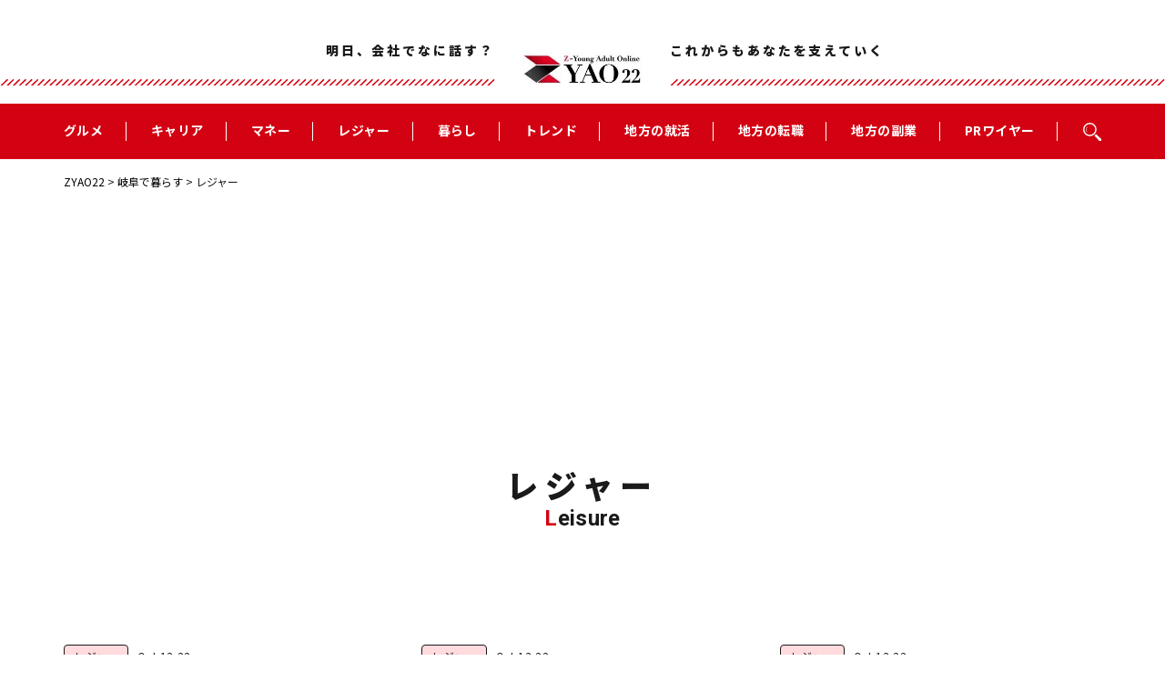

--- FILE ---
content_type: text/html; charset=UTF-8
request_url: https://zyao22.gifu-np.co.jp/category/leisure/page/4
body_size: 58519
content:
<!doctype html>
<html lang="ja"
	prefix="og: https://ogp.me/ns#" >

<head>
    <!-- Google tag (gtag.js) -->
    <script async src="https://www.googletagmanager.com/gtag/js?id=G-YHG1EXCCBM"></script>
    <script>
        window.dataLayer = window.dataLayer || [];

        function gtag() {
            dataLayer.push(arguments);
        }
        gtag('js', new Date());
        gtag('config', 'G-YHG1EXCCBM');
    </script>
    <!-- Global site tag (gtag.js) - Google Analytics -->
    <script async src="https://www.googletagmanager.com/gtag/js?id=G-BPL2ZLH73W"></script>
    <script>
        window.dataLayer = window.dataLayer || [];

        function gtag() {
            dataLayer.push(arguments);
        }
        gtag('js', new Date());

        gtag('config', 'G-BPL2ZLH73W');
    </script>

    <script async src="https://securepubads.g.doubleclick.net/tag/js/gpt.js"></script>
    <script>
        window.googletag = window.googletag || {
            cmd: []
        };
        googletag.cmd.push(function() {
            if (window.matchMedia('(max-width: 750px)').matches) {
                //スマホ処理
                googletag.defineSlot('/193632318,22503188470/LMC/kyodo/ZYAO22/SP_all/footer_overlay', [
                    [320, 100],
                    [320, 50],
                    [1, 1]
                ], 'div-gpt-ad-1677717409059-0').addService(googletag.pubads());
                googletag.defineSlot('/193632318,22503188470/LMC/kyodo/ZYAO22/SP_all/billboard', [
                    [1, 1],
                    [320, 180]
                ], 'div-gpt-ad-1677717492161-0').addService(googletag.pubads());
            } else if (window.matchMedia('(min-width:750px)').matches) {
                //PC処理
                googletag.defineSlot('/193632318,22503188470/LMC/kyodo/ZYAO22/PC_all/footer_overlay', [
                    [1, 1],
                    [728, 90]
                ], 'div-gpt-ad-1677716463979-0').addService(googletag.pubads());
                googletag.defineSlot('/193632318,22503188470/LMC/kyodo/ZYAO22/PC_all/billboard', [
                    [970, 250],
                    [1, 1]
                ], 'div-gpt-ad-1677717007352-0').addService(googletag.pubads());
            }
            googletag.pubads().enableSingleRequest();
            googletag.enableServices();
        });
    </script>

    <meta charset="UTF-8">
    <meta name="viewport" content="width=device-width, initial-scale=1">
    <link rel="profile" href="https://gmpg.org/xfn/11">
    <script src="https://zyao22.gifu-np.co.jp/wp-content/themes/child/script/jquery.min.1.8.2.js"></script>
    <link href="https://zyao22.gifu-np.co.jp/wp-content/themes/child/css/reset.css" rel="stylesheet" />
    <script src="https://zyao22.gifu-np.co.jp/wp-content/themes/child/script/bxslider.js"></script>
    <link href="https://zyao22.gifu-np.co.jp/wp-content/themes/child/css/jquery-bxslider.css" rel="stylesheet" />
    <script type="text/javascript" src="https://zyao22.gifu-np.co.jp/wp-content/themes/child/script/gotop.js"></script>
    <link rel="stylesheet" href="https://zyao22.gifu-np.co.jp/wp-content/themes/child/css/animate.css">
    <link rel="stylesheet" href="https://zyao22.gifu-np.co.jp/wp-content/themes/child/page.css">
    <script src="https://zyao22.gifu-np.co.jp/wp-content/themes/child/script/wow.js"></script>
    <script src="https://zyao22.gifu-np.co.jp/wp-content/themes/child/script/common.js"></script>
        <link rel="stylesheet" href="https://cdnjs.cloudflare.com/ajax/libs/font-awesome/5.9.0/css/all.min.css" integrity="sha256-UzFD2WYH2U1dQpKDjjZK72VtPeWP50NoJjd26rnAdUI=" crossorigin="anonymous" />
    <link rel="stylesheet" href="https://unpkg.com/swiper@8/swiper-bundle.min.css" />
    <script src="https://unpkg.com/swiper@8/swiper-bundle.min.js"></script>

    <!-- slick sliderの読み込み -->
    <link rel="stylesheet" href="https://zyao22.gifu-np.co.jp/wp-content/themes/child/css/slick.css">
    <link rel="stylesheet" href="https://zyao22.gifu-np.co.jp/wp-content/themes/child/css/slick-theme.css">
    <script src="https://zyao22.gifu-np.co.jp/wp-content/themes/child/script/slick.min.js"></script>


    <title>レジャー – ZYAO22 - Page 4</title>

		<!-- All in One SEO 4.1.5.3 -->
		<meta name="description" content=" - Page 4" />
		<meta name="robots" content="noindex, nofollow, max-image-preview:large" />
		<link rel="canonical" href="https://zyao22.gifu-np.co.jp/category/leisure" />
		<link rel="prev" href="https://zyao22.gifu-np.co.jp/category/leisure/page/3" />
		<script type="application/ld+json" class="aioseo-schema">
			{"@context":"https:\/\/schema.org","@graph":[{"@type":"WebSite","@id":"https:\/\/zyao22.gifu-np.co.jp\/#website","url":"https:\/\/zyao22.gifu-np.co.jp\/","name":"ZYAO22","description":"\u660e\u65e5\u3001\u4f1a\u793e\u3067\u306a\u306b\u8a71\u3059\uff1f \u3053\u308c\u304b\u3089\u3082\u3042\u306a\u305f\u3092\u652f\u3048\u3066\u3044\u304f \u5c90\u961c\u65b0\u805e\u793e","inLanguage":"ja","publisher":{"@id":"https:\/\/zyao22.gifu-np.co.jp\/#organization"}},{"@type":"Organization","@id":"https:\/\/zyao22.gifu-np.co.jp\/#organization","name":"ZYAO22","url":"https:\/\/zyao22.gifu-np.co.jp\/","sameAs":["https:\/\/www.facebook.com\/ZYAO22\/","https:\/\/twitter.com\/ZYAO22","https:\/\/www.instagram.com\/zyao22gifunp\/","https:\/\/www.youtube.com\/channel\/UC7APUCRtP2iu1yGd46H6McA"]},{"@type":"BreadcrumbList","@id":"https:\/\/zyao22.gifu-np.co.jp\/category\/leisure\/page\/4\/#breadcrumblist","itemListElement":[{"@type":"ListItem","@id":"https:\/\/zyao22.gifu-np.co.jp\/#listItem","position":1,"item":{"@type":"WebPage","@id":"https:\/\/zyao22.gifu-np.co.jp\/","name":"\u30db\u30fc\u30e0","description":"Z\u4e16\u4ee3\u306e\u30e4\u30f3\u30b0\u30a2\u30c0\u30eb\u30c8\uff08Young Adult\uff09\u306b\u30aa\u30f3\u30e9\u30a4\u30f3\uff08Online\uff09\u30e1\u30c7\u30a3\u30a2\u309222\u4e16\u7d00\u306e\u5c90\u961c\u306e\u305f\u3081\u306b\u751f\u304b\u3057\u3066\u3082\u3089\u3046\u305f\u3081\u306e\u30e1\u30c7\u30a3\u30a2\u3002 - Page 4","url":"https:\/\/zyao22.gifu-np.co.jp\/"},"nextItem":"https:\/\/zyao22.gifu-np.co.jp\/category\/gifu-life#listItem"},{"@type":"ListItem","@id":"https:\/\/zyao22.gifu-np.co.jp\/category\/gifu-life#listItem","position":2,"item":{"@type":"WebPage","@id":"https:\/\/zyao22.gifu-np.co.jp\/category\/gifu-life","name":"\u5c90\u961c\u3067\u66ae\u3089\u3059","description":"- Page 4","url":"https:\/\/zyao22.gifu-np.co.jp\/category\/gifu-life"},"nextItem":"https:\/\/zyao22.gifu-np.co.jp\/category\/gifu-life\/leisure#listItem","previousItem":"https:\/\/zyao22.gifu-np.co.jp\/#listItem"},{"@type":"ListItem","@id":"https:\/\/zyao22.gifu-np.co.jp\/category\/gifu-life\/leisure#listItem","position":3,"item":{"@type":"WebPage","@id":"https:\/\/zyao22.gifu-np.co.jp\/category\/gifu-life\/leisure","name":"\u30ec\u30b8\u30e3\u30fc","description":"- Page 4","url":"https:\/\/zyao22.gifu-np.co.jp\/category\/gifu-life\/leisure"},"previousItem":"https:\/\/zyao22.gifu-np.co.jp\/category\/gifu-life#listItem"}]},{"@type":"CollectionPage","@id":"https:\/\/zyao22.gifu-np.co.jp\/category\/leisure\/page\/4\/#collectionpage","url":"https:\/\/zyao22.gifu-np.co.jp\/category\/leisure\/page\/4\/","name":"\u30ec\u30b8\u30e3\u30fc \u2013 ZYAO22 - Page 4","description":"- Page 4","inLanguage":"ja","isPartOf":{"@id":"https:\/\/zyao22.gifu-np.co.jp\/#website"},"breadcrumb":{"@id":"https:\/\/zyao22.gifu-np.co.jp\/category\/leisure\/page\/4\/#breadcrumblist"}}]}
		</script>
		<!-- All in One SEO -->

<link rel='dns-prefetch' href='//s.w.org' />
<link rel="alternate" type="application/rss+xml" title="ZYAO22 &raquo; フィード" href="https://zyao22.gifu-np.co.jp/feed" />
<link rel="alternate" type="application/rss+xml" title="ZYAO22 &raquo; コメントフィード" href="https://zyao22.gifu-np.co.jp/comments/feed" />
<link rel="alternate" type="application/rss+xml" title="ZYAO22 &raquo; レジャー カテゴリーのフィード" href="https://zyao22.gifu-np.co.jp/category/gifu-life/leisure/feed" />
<script>
window._wpemojiSettings = {"baseUrl":"https:\/\/s.w.org\/images\/core\/emoji\/14.0.0\/72x72\/","ext":".png","svgUrl":"https:\/\/s.w.org\/images\/core\/emoji\/14.0.0\/svg\/","svgExt":".svg","source":{"concatemoji":"https:\/\/zyao22.gifu-np.co.jp\/wp-includes\/js\/wp-emoji-release.min.js?ver=6.0.11"}};
/*! This file is auto-generated */
!function(e,a,t){var n,r,o,i=a.createElement("canvas"),p=i.getContext&&i.getContext("2d");function s(e,t){var a=String.fromCharCode,e=(p.clearRect(0,0,i.width,i.height),p.fillText(a.apply(this,e),0,0),i.toDataURL());return p.clearRect(0,0,i.width,i.height),p.fillText(a.apply(this,t),0,0),e===i.toDataURL()}function c(e){var t=a.createElement("script");t.src=e,t.defer=t.type="text/javascript",a.getElementsByTagName("head")[0].appendChild(t)}for(o=Array("flag","emoji"),t.supports={everything:!0,everythingExceptFlag:!0},r=0;r<o.length;r++)t.supports[o[r]]=function(e){if(!p||!p.fillText)return!1;switch(p.textBaseline="top",p.font="600 32px Arial",e){case"flag":return s([127987,65039,8205,9895,65039],[127987,65039,8203,9895,65039])?!1:!s([55356,56826,55356,56819],[55356,56826,8203,55356,56819])&&!s([55356,57332,56128,56423,56128,56418,56128,56421,56128,56430,56128,56423,56128,56447],[55356,57332,8203,56128,56423,8203,56128,56418,8203,56128,56421,8203,56128,56430,8203,56128,56423,8203,56128,56447]);case"emoji":return!s([129777,127995,8205,129778,127999],[129777,127995,8203,129778,127999])}return!1}(o[r]),t.supports.everything=t.supports.everything&&t.supports[o[r]],"flag"!==o[r]&&(t.supports.everythingExceptFlag=t.supports.everythingExceptFlag&&t.supports[o[r]]);t.supports.everythingExceptFlag=t.supports.everythingExceptFlag&&!t.supports.flag,t.DOMReady=!1,t.readyCallback=function(){t.DOMReady=!0},t.supports.everything||(n=function(){t.readyCallback()},a.addEventListener?(a.addEventListener("DOMContentLoaded",n,!1),e.addEventListener("load",n,!1)):(e.attachEvent("onload",n),a.attachEvent("onreadystatechange",function(){"complete"===a.readyState&&t.readyCallback()})),(e=t.source||{}).concatemoji?c(e.concatemoji):e.wpemoji&&e.twemoji&&(c(e.twemoji),c(e.wpemoji)))}(window,document,window._wpemojiSettings);
</script>
<style>
img.wp-smiley,
img.emoji {
	display: inline !important;
	border: none !important;
	box-shadow: none !important;
	height: 1em !important;
	width: 1em !important;
	margin: 0 0.07em !important;
	vertical-align: -0.1em !important;
	background: none !important;
	padding: 0 !important;
}
</style>
	<link rel='stylesheet' id='wp-block-library-css'  href='https://zyao22.gifu-np.co.jp/wp-includes/css/dist/block-library/style.min.css?ver=6.0.11' media='all' />
<style id='wp-block-library-theme-inline-css'>
.wp-block-audio figcaption{color:#555;font-size:13px;text-align:center}.is-dark-theme .wp-block-audio figcaption{color:hsla(0,0%,100%,.65)}.wp-block-code{border:1px solid #ccc;border-radius:4px;font-family:Menlo,Consolas,monaco,monospace;padding:.8em 1em}.wp-block-embed figcaption{color:#555;font-size:13px;text-align:center}.is-dark-theme .wp-block-embed figcaption{color:hsla(0,0%,100%,.65)}.blocks-gallery-caption{color:#555;font-size:13px;text-align:center}.is-dark-theme .blocks-gallery-caption{color:hsla(0,0%,100%,.65)}.wp-block-image figcaption{color:#555;font-size:13px;text-align:center}.is-dark-theme .wp-block-image figcaption{color:hsla(0,0%,100%,.65)}.wp-block-pullquote{border-top:4px solid;border-bottom:4px solid;margin-bottom:1.75em;color:currentColor}.wp-block-pullquote__citation,.wp-block-pullquote cite,.wp-block-pullquote footer{color:currentColor;text-transform:uppercase;font-size:.8125em;font-style:normal}.wp-block-quote{border-left:.25em solid;margin:0 0 1.75em;padding-left:1em}.wp-block-quote cite,.wp-block-quote footer{color:currentColor;font-size:.8125em;position:relative;font-style:normal}.wp-block-quote.has-text-align-right{border-left:none;border-right:.25em solid;padding-left:0;padding-right:1em}.wp-block-quote.has-text-align-center{border:none;padding-left:0}.wp-block-quote.is-large,.wp-block-quote.is-style-large,.wp-block-quote.is-style-plain{border:none}.wp-block-search .wp-block-search__label{font-weight:700}:where(.wp-block-group.has-background){padding:1.25em 2.375em}.wp-block-separator.has-css-opacity{opacity:.4}.wp-block-separator{border:none;border-bottom:2px solid;margin-left:auto;margin-right:auto}.wp-block-separator.has-alpha-channel-opacity{opacity:1}.wp-block-separator:not(.is-style-wide):not(.is-style-dots){width:100px}.wp-block-separator.has-background:not(.is-style-dots){border-bottom:none;height:1px}.wp-block-separator.has-background:not(.is-style-wide):not(.is-style-dots){height:2px}.wp-block-table thead{border-bottom:3px solid}.wp-block-table tfoot{border-top:3px solid}.wp-block-table td,.wp-block-table th{padding:.5em;border:1px solid;word-break:normal}.wp-block-table figcaption{color:#555;font-size:13px;text-align:center}.is-dark-theme .wp-block-table figcaption{color:hsla(0,0%,100%,.65)}.wp-block-video figcaption{color:#555;font-size:13px;text-align:center}.is-dark-theme .wp-block-video figcaption{color:hsla(0,0%,100%,.65)}.wp-block-template-part.has-background{padding:1.25em 2.375em;margin-top:0;margin-bottom:0}
</style>
<style id='global-styles-inline-css'>
body{--wp--preset--color--black: #000000;--wp--preset--color--cyan-bluish-gray: #abb8c3;--wp--preset--color--white: #FFFFFF;--wp--preset--color--pale-pink: #f78da7;--wp--preset--color--vivid-red: #cf2e2e;--wp--preset--color--luminous-vivid-orange: #ff6900;--wp--preset--color--luminous-vivid-amber: #fcb900;--wp--preset--color--light-green-cyan: #7bdcb5;--wp--preset--color--vivid-green-cyan: #00d084;--wp--preset--color--pale-cyan-blue: #8ed1fc;--wp--preset--color--vivid-cyan-blue: #0693e3;--wp--preset--color--vivid-purple: #9b51e0;--wp--preset--color--dark-gray: #28303D;--wp--preset--color--gray: #39414D;--wp--preset--color--green: #D1E4DD;--wp--preset--color--blue: #D1DFE4;--wp--preset--color--purple: #D1D1E4;--wp--preset--color--red: #E4D1D1;--wp--preset--color--orange: #E4DAD1;--wp--preset--color--yellow: #EEEADD;--wp--preset--gradient--vivid-cyan-blue-to-vivid-purple: linear-gradient(135deg,rgba(6,147,227,1) 0%,rgb(155,81,224) 100%);--wp--preset--gradient--light-green-cyan-to-vivid-green-cyan: linear-gradient(135deg,rgb(122,220,180) 0%,rgb(0,208,130) 100%);--wp--preset--gradient--luminous-vivid-amber-to-luminous-vivid-orange: linear-gradient(135deg,rgba(252,185,0,1) 0%,rgba(255,105,0,1) 100%);--wp--preset--gradient--luminous-vivid-orange-to-vivid-red: linear-gradient(135deg,rgba(255,105,0,1) 0%,rgb(207,46,46) 100%);--wp--preset--gradient--very-light-gray-to-cyan-bluish-gray: linear-gradient(135deg,rgb(238,238,238) 0%,rgb(169,184,195) 100%);--wp--preset--gradient--cool-to-warm-spectrum: linear-gradient(135deg,rgb(74,234,220) 0%,rgb(151,120,209) 20%,rgb(207,42,186) 40%,rgb(238,44,130) 60%,rgb(251,105,98) 80%,rgb(254,248,76) 100%);--wp--preset--gradient--blush-light-purple: linear-gradient(135deg,rgb(255,206,236) 0%,rgb(152,150,240) 100%);--wp--preset--gradient--blush-bordeaux: linear-gradient(135deg,rgb(254,205,165) 0%,rgb(254,45,45) 50%,rgb(107,0,62) 100%);--wp--preset--gradient--luminous-dusk: linear-gradient(135deg,rgb(255,203,112) 0%,rgb(199,81,192) 50%,rgb(65,88,208) 100%);--wp--preset--gradient--pale-ocean: linear-gradient(135deg,rgb(255,245,203) 0%,rgb(182,227,212) 50%,rgb(51,167,181) 100%);--wp--preset--gradient--electric-grass: linear-gradient(135deg,rgb(202,248,128) 0%,rgb(113,206,126) 100%);--wp--preset--gradient--midnight: linear-gradient(135deg,rgb(2,3,129) 0%,rgb(40,116,252) 100%);--wp--preset--gradient--purple-to-yellow: linear-gradient(160deg, #D1D1E4 0%, #EEEADD 100%);--wp--preset--gradient--yellow-to-purple: linear-gradient(160deg, #EEEADD 0%, #D1D1E4 100%);--wp--preset--gradient--green-to-yellow: linear-gradient(160deg, #D1E4DD 0%, #EEEADD 100%);--wp--preset--gradient--yellow-to-green: linear-gradient(160deg, #EEEADD 0%, #D1E4DD 100%);--wp--preset--gradient--red-to-yellow: linear-gradient(160deg, #E4D1D1 0%, #EEEADD 100%);--wp--preset--gradient--yellow-to-red: linear-gradient(160deg, #EEEADD 0%, #E4D1D1 100%);--wp--preset--gradient--purple-to-red: linear-gradient(160deg, #D1D1E4 0%, #E4D1D1 100%);--wp--preset--gradient--red-to-purple: linear-gradient(160deg, #E4D1D1 0%, #D1D1E4 100%);--wp--preset--duotone--dark-grayscale: url('#wp-duotone-dark-grayscale');--wp--preset--duotone--grayscale: url('#wp-duotone-grayscale');--wp--preset--duotone--purple-yellow: url('#wp-duotone-purple-yellow');--wp--preset--duotone--blue-red: url('#wp-duotone-blue-red');--wp--preset--duotone--midnight: url('#wp-duotone-midnight');--wp--preset--duotone--magenta-yellow: url('#wp-duotone-magenta-yellow');--wp--preset--duotone--purple-green: url('#wp-duotone-purple-green');--wp--preset--duotone--blue-orange: url('#wp-duotone-blue-orange');--wp--preset--font-size--small: 18px;--wp--preset--font-size--medium: 20px;--wp--preset--font-size--large: 24px;--wp--preset--font-size--x-large: 42px;--wp--preset--font-size--extra-small: 16px;--wp--preset--font-size--normal: 20px;--wp--preset--font-size--extra-large: 40px;--wp--preset--font-size--huge: 96px;--wp--preset--font-size--gigantic: 144px;}.has-black-color{color: var(--wp--preset--color--black) !important;}.has-cyan-bluish-gray-color{color: var(--wp--preset--color--cyan-bluish-gray) !important;}.has-white-color{color: var(--wp--preset--color--white) !important;}.has-pale-pink-color{color: var(--wp--preset--color--pale-pink) !important;}.has-vivid-red-color{color: var(--wp--preset--color--vivid-red) !important;}.has-luminous-vivid-orange-color{color: var(--wp--preset--color--luminous-vivid-orange) !important;}.has-luminous-vivid-amber-color{color: var(--wp--preset--color--luminous-vivid-amber) !important;}.has-light-green-cyan-color{color: var(--wp--preset--color--light-green-cyan) !important;}.has-vivid-green-cyan-color{color: var(--wp--preset--color--vivid-green-cyan) !important;}.has-pale-cyan-blue-color{color: var(--wp--preset--color--pale-cyan-blue) !important;}.has-vivid-cyan-blue-color{color: var(--wp--preset--color--vivid-cyan-blue) !important;}.has-vivid-purple-color{color: var(--wp--preset--color--vivid-purple) !important;}.has-black-background-color{background-color: var(--wp--preset--color--black) !important;}.has-cyan-bluish-gray-background-color{background-color: var(--wp--preset--color--cyan-bluish-gray) !important;}.has-white-background-color{background-color: var(--wp--preset--color--white) !important;}.has-pale-pink-background-color{background-color: var(--wp--preset--color--pale-pink) !important;}.has-vivid-red-background-color{background-color: var(--wp--preset--color--vivid-red) !important;}.has-luminous-vivid-orange-background-color{background-color: var(--wp--preset--color--luminous-vivid-orange) !important;}.has-luminous-vivid-amber-background-color{background-color: var(--wp--preset--color--luminous-vivid-amber) !important;}.has-light-green-cyan-background-color{background-color: var(--wp--preset--color--light-green-cyan) !important;}.has-vivid-green-cyan-background-color{background-color: var(--wp--preset--color--vivid-green-cyan) !important;}.has-pale-cyan-blue-background-color{background-color: var(--wp--preset--color--pale-cyan-blue) !important;}.has-vivid-cyan-blue-background-color{background-color: var(--wp--preset--color--vivid-cyan-blue) !important;}.has-vivid-purple-background-color{background-color: var(--wp--preset--color--vivid-purple) !important;}.has-black-border-color{border-color: var(--wp--preset--color--black) !important;}.has-cyan-bluish-gray-border-color{border-color: var(--wp--preset--color--cyan-bluish-gray) !important;}.has-white-border-color{border-color: var(--wp--preset--color--white) !important;}.has-pale-pink-border-color{border-color: var(--wp--preset--color--pale-pink) !important;}.has-vivid-red-border-color{border-color: var(--wp--preset--color--vivid-red) !important;}.has-luminous-vivid-orange-border-color{border-color: var(--wp--preset--color--luminous-vivid-orange) !important;}.has-luminous-vivid-amber-border-color{border-color: var(--wp--preset--color--luminous-vivid-amber) !important;}.has-light-green-cyan-border-color{border-color: var(--wp--preset--color--light-green-cyan) !important;}.has-vivid-green-cyan-border-color{border-color: var(--wp--preset--color--vivid-green-cyan) !important;}.has-pale-cyan-blue-border-color{border-color: var(--wp--preset--color--pale-cyan-blue) !important;}.has-vivid-cyan-blue-border-color{border-color: var(--wp--preset--color--vivid-cyan-blue) !important;}.has-vivid-purple-border-color{border-color: var(--wp--preset--color--vivid-purple) !important;}.has-vivid-cyan-blue-to-vivid-purple-gradient-background{background: var(--wp--preset--gradient--vivid-cyan-blue-to-vivid-purple) !important;}.has-light-green-cyan-to-vivid-green-cyan-gradient-background{background: var(--wp--preset--gradient--light-green-cyan-to-vivid-green-cyan) !important;}.has-luminous-vivid-amber-to-luminous-vivid-orange-gradient-background{background: var(--wp--preset--gradient--luminous-vivid-amber-to-luminous-vivid-orange) !important;}.has-luminous-vivid-orange-to-vivid-red-gradient-background{background: var(--wp--preset--gradient--luminous-vivid-orange-to-vivid-red) !important;}.has-very-light-gray-to-cyan-bluish-gray-gradient-background{background: var(--wp--preset--gradient--very-light-gray-to-cyan-bluish-gray) !important;}.has-cool-to-warm-spectrum-gradient-background{background: var(--wp--preset--gradient--cool-to-warm-spectrum) !important;}.has-blush-light-purple-gradient-background{background: var(--wp--preset--gradient--blush-light-purple) !important;}.has-blush-bordeaux-gradient-background{background: var(--wp--preset--gradient--blush-bordeaux) !important;}.has-luminous-dusk-gradient-background{background: var(--wp--preset--gradient--luminous-dusk) !important;}.has-pale-ocean-gradient-background{background: var(--wp--preset--gradient--pale-ocean) !important;}.has-electric-grass-gradient-background{background: var(--wp--preset--gradient--electric-grass) !important;}.has-midnight-gradient-background{background: var(--wp--preset--gradient--midnight) !important;}.has-small-font-size{font-size: var(--wp--preset--font-size--small) !important;}.has-medium-font-size{font-size: var(--wp--preset--font-size--medium) !important;}.has-large-font-size{font-size: var(--wp--preset--font-size--large) !important;}.has-x-large-font-size{font-size: var(--wp--preset--font-size--x-large) !important;}
</style>
<link rel='stylesheet' id='toc-screen-css'  href='https://zyao22.gifu-np.co.jp/wp-content/plugins/table-of-contents-plus/screen.min.css?ver=2302' media='all' />
<link rel='stylesheet' id='wp-pagenavi-css'  href='https://zyao22.gifu-np.co.jp/wp-content/plugins/wp-pagenavi/pagenavi-css.css?ver=2.70' media='all' />
<link rel='stylesheet' id='yyi_rinker_stylesheet-css'  href='https://zyao22.gifu-np.co.jp/wp-content/plugins/yyi-rinker/css/style.css?v=1.1.10&#038;ver=6.0.11' media='all' />
<link rel='stylesheet' id='twenty-twenty-one-print-style-css'  href='https://zyao22.gifu-np.co.jp/wp-content/themes/twentytwentyone/assets/css/print.css?ver=1.0.0' media='print' />
<link rel='stylesheet' id='child-style-css'  href='https://zyao22.gifu-np.co.jp/wp-content/themes/child/style.css?ver=6.0.11' media='all' />
<script src='https://zyao22.gifu-np.co.jp/wp-includes/js/jquery/jquery.min.js?ver=3.6.0' id='jquery-core-js'></script>
<script src='https://zyao22.gifu-np.co.jp/wp-includes/js/jquery/jquery-migrate.min.js?ver=3.3.2' id='jquery-migrate-js'></script>
<link rel="https://api.w.org/" href="https://zyao22.gifu-np.co.jp/wp-json/" /><link rel="alternate" type="application/json" href="https://zyao22.gifu-np.co.jp/wp-json/wp/v2/categories/30" /><link rel="EditURI" type="application/rsd+xml" title="RSD" href="https://zyao22.gifu-np.co.jp/xmlrpc.php?rsd" />
<link rel="wlwmanifest" type="application/wlwmanifest+xml" href="https://zyao22.gifu-np.co.jp/wp-includes/wlwmanifest.xml" /> 
<meta name="generator" content="WordPress 6.0.11" />
<style>
.yyi-rinker-images {
    display: flex;
    justify-content: center;
    align-items: center;
    position: relative;

}
div.yyi-rinker-image img.yyi-rinker-main-img.hidden {
    display: none;
}

.yyi-rinker-images-arrow {
    cursor: pointer;
    position: absolute;
    top: 50%;
    display: block;
    margin-top: -11px;
    opacity: 0.6;
    width: 22px;
}

.yyi-rinker-images-arrow-left{
    left: -10px;
}
.yyi-rinker-images-arrow-right{
    right: -10px;
}

.yyi-rinker-images-arrow-left.hidden {
    display: none;
}

.yyi-rinker-images-arrow-right.hidden {
    display: none;
}
div.yyi-rinker-contents.yyi-rinker-design-tate  div.yyi-rinker-box{
    flex-direction: column;
}

div.yyi-rinker-contents.yyi-rinker-design-slim div.yyi-rinker-box .yyi-rinker-links {
    flex-direction: column;
}

div.yyi-rinker-contents.yyi-rinker-design-slim div.yyi-rinker-info {
    width: 100%;
}

div.yyi-rinker-contents.yyi-rinker-design-slim .yyi-rinker-title {
    text-align: center;
}

div.yyi-rinker-contents.yyi-rinker-design-slim .yyi-rinker-links {
    text-align: center;
}
div.yyi-rinker-contents.yyi-rinker-design-slim .yyi-rinker-image {
    margin: auto;
}

div.yyi-rinker-contents.yyi-rinker-design-slim div.yyi-rinker-info ul.yyi-rinker-links li {
	align-self: stretch;
}
div.yyi-rinker-contents.yyi-rinker-design-slim div.yyi-rinker-box div.yyi-rinker-info {
	padding: 0;
}
div.yyi-rinker-contents.yyi-rinker-design-slim div.yyi-rinker-box {
	flex-direction: column;
	padding: 14px 5px 0;
}

.yyi-rinker-design-slim div.yyi-rinker-box div.yyi-rinker-info {
	text-align: center;
}

.yyi-rinker-design-slim div.price-box span.price {
	display: block;
}

div.yyi-rinker-contents.yyi-rinker-design-slim div.yyi-rinker-info div.yyi-rinker-title a{
	font-size:16px;
}

div.yyi-rinker-contents.yyi-rinker-design-slim ul.yyi-rinker-links li.amazonkindlelink:before,  div.yyi-rinker-contents.yyi-rinker-design-slim ul.yyi-rinker-links li.amazonlink:before,  div.yyi-rinker-contents.yyi-rinker-design-slim ul.yyi-rinker-links li.rakutenlink:before,  div.yyi-rinker-contents.yyi-rinker-design-slim ul.yyi-rinker-links li.yahoolink:before {
	font-size:12px;
}

div.yyi-rinker-contents.yyi-rinker-design-slim ul.yyi-rinker-links li a {
	font-size: 13px;
}
.entry-content ul.yyi-rinker-links li {
	padding: 0;
}

				</style><noscript><style>.lazyload[data-src]{display:none !important;}</style></noscript><style>.lazyload{background-image:none !important;}.lazyload:before{background-image:none !important;}</style><link rel="icon" href="https://zyao22.gifu-np.co.jp/wp-content/uploads/2022/07/S__46104713.jpg" sizes="32x32" />
<link rel="icon" href="https://zyao22.gifu-np.co.jp/wp-content/uploads/2022/07/S__46104713.jpg" sizes="192x192" />
<link rel="apple-touch-icon" href="https://zyao22.gifu-np.co.jp/wp-content/uploads/2022/07/S__46104713.jpg" />
<meta name="msapplication-TileImage" content="https://zyao22.gifu-np.co.jp/wp-content/uploads/2022/07/S__46104713.jpg" />

</head>

<body class="archive paged category category-leisure category-30 wp-embed-responsive paged-4 category-paged-4 is-light-theme no-js hfeed">
<script data-cfasync="false" data-no-defer="1">var ewww_webp_supported=false;</script>

    <div id="page_top"></div>
    <!--トップに戻る用-->

    <!--
**************************************************
■ スマホヘッダー
***************************************************
-->
    <div class="sp">

        <header id="sp_header">
            <div class="inner pr">
                <div class="logo">
                    <a href="https://zyao22.gifu-np.co.jp">
                        <img src="[data-uri]" alt="岐阜新聞社" data-src="/wp-content/uploads/2022/07/S__46104711.jpg" decoding="async" class="lazyload"><noscript><img src="/wp-content/uploads/2022/07/S__46104711.jpg" alt="岐阜新聞社" data-eio="l"></noscript>
                    </a>
                </div>
                <p class="catch_text">明日、会社でなに話す？<br>これからもあなたを支えていく</p>
                <div class="js-modal-open">
                    <a href="" class="search_icon">
                        <img src="[data-uri]" alt="アイコン" data-src="/wp-content/uploads/2022/06/icon_search_red.svg" decoding="async" class="lazyload"><noscript><img src="/wp-content/uploads/2022/06/icon_search_red.svg" alt="アイコン" data-eio="l"></noscript>
                    </a>
                </div>
                <div class="modal js-modal">
                    <div class="modal__bg js-modal-close"></div>
                    <div class="modal__content">
                        <div class="title_box">
                            <p class="en_title roboto">
                                <span class="red">K</span>eyword
                            </p>
                            <h2 class="title">キーワード検索</h2>
                        </div>
                        <div class="form_area">
                            <form id="s_form" action="https://zyao22.gifu-np.co.jp/" method="GET">
                                <input type="search" name="s" placeholder="キーワードを入力してください">
                                <input class="submit" type="submit" value="">
                            </form>
                        </div>
                        <a href="" class="js-modal-close">閉じる</a>
                    </div>
                </div>
                <!-- <a href="/contact" class="icon mail">
                <i class="far fa-envelope"></i>
            </a>
            <a href="tel:0000000" class="icon tel">
                <i class="fas fa-phone-alt"></i>
            </a> -->
                <p class="border"><img src="[data-uri]" alt="" data-src="/wp-content/uploads/2022/06/border_red.svg" decoding="async" class="lazyload"><noscript><img src="/wp-content/uploads/2022/06/border_red.svg" alt="" data-eio="l"></noscript></p>
            </div>
        </header>

        <!--
        ===================================================
        ■ ハンバーガーメニュー ※使用する方のコメントアウトを外す
        ===================================================
        -->

        
<link rel="stylesheet" type="text/css" href="https://zyao22.gifu-np.co.jp/wp-content/themes/child/hamburgerMenu/type-side/menu.css">


<script type="text/javascript" src="https://zyao22.gifu-np.co.jp/wp-content/themes/child/hamburgerMenu/common/menu.js"></script>

<div class="hamburger">
  <img src="[data-uri]" alt="アイコン" data-src="/wp-content/uploads/2022/06/ham_icon.svg" decoding="async" class="lazyload"><noscript><img src="/wp-content/uploads/2022/06/ham_icon.svg" alt="アイコン" data-eio="l"></noscript>
</div>

<nav class="globalMenuSp flex">
  <ul>
    <li><a href="/">ホーム</a></li>
    <li><a href="/category/gifu-life/gourmet">グルメ</a></li>
    <li><a href="/category/gifu-life/career">キャリア</a></li>
    <li><a href="/category/gifu-life/money">マネー</a></li>
    <li><a href="/category/gifu-life/leisure">レジャー</a></li>
    <li><a href="/category/gifu-life/lifestyle">暮らし</a></li>
    <li><a href="/category/gifu-life/trend">トレンド</a></li>
    <li><a href="/category/gifu-work/local-job-hunting">地方の就活</a></li>
    <li><a href="/category/gifu-work/local-job-change">地方の転職</a></li>
    <li><a href="/category/gifu-work/local-side-business">地方の副業</a></li>
    <li><a href="/pressrelease">PRワイヤー</a></li>
  </ul>
</nav>
        
        
        
    </div>

    <div class="pc">
        <header id="header-top">
            <div class="common_logo_border flex">
                <div class="left ms">
                    <p class="text">明日、会社でなに話す？</p>
                    <p class="border"><img src="[data-uri]" alt="" data-src="/wp-content/uploads/2022/06/border_red.svg" decoding="async" class="lazyload"><noscript><img src="/wp-content/uploads/2022/06/border_red.svg" alt="" data-eio="l"></noscript></p>
                </div>
                                    <div class="center">
                        <a href="/" class="logo">
                            <img src="[data-uri]" alt="岐阜新聞社" data-src="/wp-content/uploads/2022/07/S__46104714.jpg" decoding="async" class="lazyload"><noscript><img src="/wp-content/uploads/2022/07/S__46104714.jpg" alt="岐阜新聞社" data-eio="l"></noscript>
                        </a>
                    </div>
                                <div class="right ms">
                    <p class="text">これからもあなたを支えていく</p>
                    <p class="border"><img src="[data-uri]" alt="" data-src="/wp-content/uploads/2022/06/border_red.svg" decoding="async" class="lazyload"><noscript><img src="/wp-content/uploads/2022/06/border_red.svg" alt="" data-eio="l"></noscript></p>
                </div>
            </div>
        </header>

        <header id="header-menu">
            <div class="common_menu wrap">
                <ul class="menu flex-sb">
                    <li class="menu-item"><a href="/category/gifu-life/gourmet">グルメ</a></li>
                    <li class="menu-item"><a href="/category/gifu-life/career">キャリア</a></li>
                    <li class="menu-item"><a href="/category/gifu-life/money">マネー</a></li>
                    <li class="menu-item"><a href="/category/gifu-life/leisure">レジャー</a></li>
                    <li class="menu-item"><a href="/category/gifu-life/lifestyle">暮らし</a></li>
                    <li class="menu-item"><a href="/category/gifu-life/trend">トレンド</a></li>
                    <li class="menu-item"><a href="/category/gifu-work/local-job-hunting">地方の就活</a></li>
                    <li class="menu-item"><a href="/category/gifu-work/local-job-change">地方の転職</a></li>
                    <li class="menu-item"><a href="/category/gifu-work/local-side-business">地方の副業</a></li>
                    <li class="menu-item"><a href="/pressrelease">PRワイヤー</a></li>
                    <li class="menu-item">
                        <div class="js-modal-open">
                            <a href=""><img src="[data-uri]" alt="" data-src="/wp-content/uploads/2022/06/search.svg" decoding="async" class="lazyload"><noscript><img src="/wp-content/uploads/2022/06/search.svg" alt="" data-eio="l"></noscript></a>
                        </div>
                        <div class="modal js-modal">
                            <div class="modal__bg js-modal-close"></div>
                            <div class="modal__content">
                                <div class="title_box">
                                    <p class="en_title roboto">
                                        <span class="red">K</span>eyword
                                    </p>
                                    <h2 class="title">キーワード検索</h2>
                                </div>
                                <div class="form_area">
                                    <form id="s_form" action="https://zyao22.gifu-np.co.jp/" method="GET">
                                        <input type="search" name="s" placeholder="キーワードを入力してください">
                                        <input class="submit" type="submit" value="">
                                    </form>
                                </div>
                                <a href="" class="js-modal-close">閉じる</a>
                            </div>
                        </div>
                    </li>
                </ul>
            </div>
        </header>
    </div>
<div class="breadcrumb">
    <div class="wrap">
        <!-- Breadcrumb NavXT 6.6.0 -->
<span property="itemListElement" typeof="ListItem"><a property="item" typeof="WebPage" title="Go to ZYAO22." href="https://zyao22.gifu-np.co.jp" class="home" ><span property="name">ZYAO22</span></a><meta property="position" content="1"></span> &gt; <span property="itemListElement" typeof="ListItem"><a property="item" typeof="WebPage" title="Go to the 岐阜で暮らす category archives." href="https://zyao22.gifu-np.co.jp/category/gifu-life" class="taxonomy category" ><span property="name">岐阜で暮らす</span></a><meta property="position" content="2"></span> &gt; <span property="itemListElement" typeof="ListItem"><span property="name" class="archive taxonomy category current-item">レジャー</span><meta property="url" content="https://zyao22.gifu-np.co.jp/category/gifu-life/leisure"><meta property="position" content="3"></span>    </div>
</div>

<div class="wrap billboard_ad">
    <!-- /193632318,22503188470/LMC/kyodo/ZYAO22/PC_all/billboard -->
    <div id='div-gpt-ad-1677717007352-0' style='min-width: 970px; min-height: 250px;' class="pc">
        <script>
            googletag.cmd.push(function() { googletag.display('div-gpt-ad-1677717007352-0'); });
        </script>
    </div>
</div>

<div class="common-page_main">
    <div class="wrap">
        <div class="title_box">
            <h1 class="title">
                <h1 class="page-title">レジャー</h1>            </h1>
            <p class="sub_title roboto">
                leisure            </p>
        </div>
    </div>
</div>

<main id="main" class="site-main">

    <div class="common-page_wrap">
        <div class="archive_page">
            <div class="wrap">
                <div class="archive_page_list">
                    <ul class="flex-sb">
                        
<li>
    <a href="https://zyao22.gifu-np.co.jp/gifu-life/leisure/676">
                <div class="img lazyload" style="" data-back="https://zyao22.gifu-np.co.jp/wp-content/uploads/2022/10/hidasyounyuudousamune.jpg"></div>
        <div class="text_box">
            <div class="info_box flex">
                <p class="cat">
                    レジャー                </p>
                <p class="date">Oct.13 22</p>
            </div>
            <h3 class="ttl">
                岐阜県の高山にある飛騨大鍾乳洞とは？おすすめポイントや割引クーポンも紹介            </h3>
            <p class="text">
                「飛騨大鍾乳洞ってどんな場所？」
「おすすめポイントや見どころは？」
「お得なチケットはある？」
など、飛騨大鍾乳洞を観光しようと考えている人は様々な疑問があるでしょう。

&nbsp;

本記事では岐阜県の観光...            </p>
        </div>
    </a>
</li>
<li>
    <a href="https://zyao22.gifu-np.co.jp/gifu-life/leisure/668">
                <div class="img lazyload" style="" data-back="https://zyao22.gifu-np.co.jp/wp-content/uploads/2022/10/doubutuennsamune.jpg"></div>
        <div class="text_box">
            <div class="info_box flex">
                <p class="cat">
                    レジャー                </p>
                <p class="date">Oct.13 22</p>
            </div>
            <h3 class="ttl">
                岐阜のおすすめ動物園9選！かわいい動物を無料で見られる場所も紹介            </h3>
            <p class="text">
                「日帰りで行ける岐阜県内で人気の動物園の情報が知りたい！」
「岐阜にもエサやり体験や室内で動物と触れ合いができるスポットはある？」
「無料で楽しめる動物園は、遊園地などの料金のかかる施設と比べてつまらない？」
このように...            </p>
        </div>
    </a>
</li>
<li>
    <a href="https://zyao22.gifu-np.co.jp/gifu-life/leisure/666">
                <div class="img lazyload" style="" data-back="https://zyao22.gifu-np.co.jp/wp-content/uploads/2022/10/kiminonahasamune.jpg"></div>
        <div class="text_box">
            <div class="info_box flex">
                <p class="cat">
                    レジャー                </p>
                <p class="date">Oct.13 22</p>
            </div>
            <h3 class="ttl">
                映画「君の名は。」のモデルとなった岐阜県内の聖地とは？巡る際の注意点も紹介            </h3>
            <p class="text">
                「岐阜県にある映画『君の名は。』の聖地について具体的に知りたい」
「岐阜県内にある『君の名は。』の聖地は1日で全部巡れる？」
「岐阜県の『君の名は。』の聖地巡りをするにあたって、注意点やおすすめコースを教えてほしい」
一...            </p>
        </div>
    </a>
</li>
<li>
    <a href="https://zyao22.gifu-np.co.jp/gifu-life/leisure/664">
                <div class="img lazyload" style="" data-back="https://zyao22.gifu-np.co.jp/wp-content/uploads/2022/10/asuretikkusamune.jpg"></div>
        <div class="text_box">
            <div class="info_box flex">
                <p class="cat">
                    レジャー                </p>
                <p class="date">Oct.13 22</p>
            </div>
            <h3 class="ttl">
                岐阜県内のおすすめのアスレチックスポット15選！選ぶポイントも紹介            </h3>
            <p class="text">
                「岐阜県内でアスレチックを満喫したいけど、どこにしよう？」
「岐阜県のおすすめアスレチックスポットが知りたい！」
自然の中で体を動かすアスレチックを楽しみたい人も多いでしょう。岐阜県は森林面積が広く、多くのアスレチックスポ...            </p>
        </div>
    </a>
</li>
<li>
    <a href="https://zyao22.gifu-np.co.jp/gifu-life/leisure/662">
                <div class="img lazyload" style="" data-back="https://zyao22.gifu-np.co.jp/wp-content/uploads/2022/10/meibakusamune.jpg"></div>
        <div class="text_box">
            <div class="info_box flex">
                <p class="cat">
                    レジャー                </p>
                <p class="date">Oct.13 22</p>
            </div>
            <h3 class="ttl">
                岐阜県内のおすすめ名瀑20選｜「日本の滝100選」に選ばれた名所も紹介            </h3>
            <p class="text">
                「最近疲れてストレスが溜まっているからパワースポットへ行きたい」
「岐阜県は自然が豊富だけど、どのような滝があるの？」
滝の流れ落ちる音や絶景は私たちに癒しと安らぎを与えてくれますが、岐阜県には迫力があるものから優美なもの...            </p>
        </div>
    </a>
</li>
<li>
    <a href="https://zyao22.gifu-np.co.jp/gifu-life/leisure/660">
                <div class="img lazyload" style="" data-back="https://zyao22.gifu-np.co.jp/wp-content/uploads/2022/10/syounyuudousamune.jpg"></div>
        <div class="text_box">
            <div class="info_box flex">
                <p class="cat">
                    レジャー                </p>
                <p class="date">Oct.13 22</p>
            </div>
            <h3 class="ttl">
                岐阜県のおすすめの鍾乳洞6選！行くときの注意点もあわせて紹介            </h3>
            <p class="text">
                「鍾乳洞ってどんなところ？」
「白川郷や飛騨高山以外で人気の岐阜県の観光スポットを知りたい」
鍾乳洞は、その美しさや珍しさから全国各地で人気の観光スポットになっていますが、岐阜県には鍾乳洞が多く存在しているのをご存じでしょ...            </p>
        </div>
    </a>
</li>
<li>
    <a href="https://zyao22.gifu-np.co.jp/gifu-life/leisure/658">
                <div class="img lazyload" style="" data-back="https://zyao22.gifu-np.co.jp/wp-content/uploads/2022/10/suizokukannsamune.jpg"></div>
        <div class="text_box">
            <div class="info_box flex">
                <p class="cat">
                    レジャー                </p>
                <p class="date">Oct.13 22</p>
            </div>
            <h3 class="ttl">
                岐阜から行けるおすすめ水族館5選！県内で魚とふれあえる場所も紹介            </h3>
            <p class="text">
                「遊ぶ約束があるけど、当日はどこに行こうかな？」
「岐阜県にある家から遠くない水族館に行きたいな」
「魚とふれあってみたいけど、どこに行けばいいんだろう？」
のんびり癒される水族館や楽しいふれあい体験など、一緒に行く相手...            </p>
        </div>
    </a>
</li>
<li>
    <a href="https://zyao22.gifu-np.co.jp/gifu-life/leisure/656">
                <div class="img lazyload" style="" data-back="https://zyao22.gifu-np.co.jp/wp-content/uploads/2022/10/cottagesamune.jpg"></div>
        <div class="text_box">
            <div class="info_box flex">
                <p class="cat">
                    レジャー                </p>
                <p class="date">Oct.13 22</p>
            </div>
            <h3 class="ttl">
                岐阜のおすすめコテージ！魅力や選ぶ際のポイントについても紹介            </h3>
            <p class="text">
                岐阜でカップル、家族、グループ、団体で宿泊できるコテージを探している方はいるでしょう。

&nbsp;

泊まれる人数や駐車できる台数、敷地内や近隣でできるレジャー、ペットの同伴など条件にあったコテージを探すのはなかな...            </p>
        </div>
    </a>
</li>
<li>
    <a href="https://zyao22.gifu-np.co.jp/gifu-life/leisure/654">
                <div class="img lazyload" style="" data-back="https://zyao22.gifu-np.co.jp/wp-content/uploads/2022/10/itigogarisamune.jpg"></div>
        <div class="text_box">
            <div class="info_box flex">
                <p class="cat">
                    レジャー                </p>
                <p class="date">Oct.13 22</p>
            </div>
            <h3 class="ttl">
                岐阜県でおすすめのいちご狩りスポット｜地域別に分けて詳しく紹介            </h3>
            <p class="text">
                「いちご狩りができる場所は岐阜にもあるの？」
「近場でいちご狩りできる場所を知りたい」
「変わった種類のいちごを摘んで食べられる農園はどこ？」
このように、岐阜でいちご狩りを楽しめるスポットを探している方は多いのではない...            </p>
        </div>
    </a>
</li>
<li>
    <a href="https://zyao22.gifu-np.co.jp/gifu-life/leisure/652">
                <div class="img lazyload" style="" data-back="https://zyao22.gifu-np.co.jp/wp-content/uploads/2022/10/kyannpusamune.jpg"></div>
        <div class="text_box">
            <div class="info_box flex">
                <p class="cat">
                    レジャー                </p>
                <p class="date">Oct.13 22</p>
            </div>
            <h3 class="ttl">
                岐阜県でおすすめのキャンプ場！スポットの特徴や魅力もあわせて紹介            </h3>
            <p class="text">
                「岐阜県でキャンプするならどこがいいだろう？」
「せっかくキャンプするなら自分に合った場所を選びたい！」
このように、岐阜県でキャンプする際はいろいろ迷うことがあるのではないでしょうか。

&nbsp;

この記事...            </p>
        </div>
    </a>
</li>
<li>
    <a href="https://zyao22.gifu-np.co.jp/gifu-life/leisure/621">
                <div class="img lazyload" style="" data-back="https://zyao22.gifu-np.co.jp/wp-content/uploads/2022/10/kannkousupottosamune-1568x1176.jpg"></div>
        <div class="text_box">
            <div class="info_box flex">
                <p class="cat">
                    レジャー                </p>
                <p class="date">Oct.13 22</p>
            </div>
            <h3 class="ttl">
                岐阜県で訪れるべき観光スポット31選｜聖地巡礼したい人向けの情報も！            </h3>
            <p class="text">
                「岐阜の観光地を知りたい！」
「岐阜の自然を楽しみたい！」
「岐阜の魅力を知りたい！」
など、岐阜を満喫できるスポットを知りたい人もいるでしょう。

&nbsp;

本記事では岐阜県の特徴や魅力と共に、おすすめの...            </p>
        </div>
    </a>
</li>
<li>
    <a href="https://zyao22.gifu-np.co.jp/gifu-life/leisure/526">
                <div class="img lazyload" style="" data-back="https://zyao22.gifu-np.co.jp/wp-content/uploads/2022/09/glampingsamune.jpg"></div>
        <div class="text_box">
            <div class="info_box flex">
                <p class="cat">
                    レジャー                </p>
                <p class="date">Sep.13 22</p>
            </div>
            <h3 class="ttl">
                岐阜県のおすすめグランピング施設10選！キャンピングとの違いや楽しみ方も解説            </h3>
            <p class="text">
                「キャンプに興味があるけど行ったことがないから不安」
「キャンプ道具を全部揃えるのはお金がかかるし大変そう」
このように、キャンプ初心者の方は初めてキャンプに行く際に心配や不安があるのではないでしょうか。そこでおすすめした...            </p>
        </div>
    </a>
</li>                    </ul>
                </div>
                <div class="archive_navi">
                    <div class='wp-pagenavi' role='navigation'>
<span class='pages'>4 / 4</span><a class="previouspostslink" rel="prev" aria-label="前のページ" href="https://zyao22.gifu-np.co.jp/category/leisure/page/3">&laquo;</a><a class="page smaller" title="ページ 1" href="https://zyao22.gifu-np.co.jp/category/leisure/">1</a><a class="page smaller" title="ページ 2" href="https://zyao22.gifu-np.co.jp/category/leisure/page/2">2</a><a class="page smaller" title="ページ 3" href="https://zyao22.gifu-np.co.jp/category/leisure/page/3">3</a><span aria-current='page' class='current'>4</span>
</div>                </div>
            </div>
        </div>
    </div>

</main><!-- #main -->

<!-- /193632318,22503188470/LMC/kyodo/ZYAO22/PC_all/footer_overlay -->
<div id='div-gpt-ad-1677716463979-0' style='display:block; overflow-y:visible; position:fixed; bottom:0px; width:100%; z-index:2000000; text-align:center; line-height: 0px; left: 
0px; right: 0px;' class="pc">
  <script>
    googletag.cmd.push(function() { googletag.display('div-gpt-ad-1677716463979-0'); });
  </script>
</div>


<script>document.body.classList.remove("no-js");</script>	<script>
	if ( -1 !== navigator.userAgent.indexOf( 'MSIE' ) || -1 !== navigator.appVersion.indexOf( 'Trident/' ) ) {
		document.body.classList.add( 'is-IE' );
	}
	</script>
	<script id='eio-lazy-load-js-before'>
var eio_lazy_vars = {"exactdn_domain":"","skip_autoscale":0,"threshold":0};
</script>
<script src='https://zyao22.gifu-np.co.jp/wp-content/plugins/ewww-image-optimizer/includes/lazysizes.min.js?ver=693' id='eio-lazy-load-js'></script>
<script id='toc-front-js-extra'>
var tocplus = {"smooth_scroll":"1","visibility_show":"\u8868\u793a","visibility_hide":"\u975e\u8868\u793a","width":"Auto","smooth_scroll_offset":"140"};
</script>
<script src='https://zyao22.gifu-np.co.jp/wp-content/plugins/table-of-contents-plus/front.min.js?ver=2302' id='toc-front-js'></script>
<script id='twenty-twenty-one-ie11-polyfills-js-after'>
( Element.prototype.matches && Element.prototype.closest && window.NodeList && NodeList.prototype.forEach ) || document.write( '<script src="https://zyao22.gifu-np.co.jp/wp-content/themes/twentytwentyone/assets/js/polyfills.js?ver=1.0.0"></scr' + 'ipt>' );
</script>
<script src='https://zyao22.gifu-np.co.jp/wp-content/themes/twentytwentyone/assets/js/responsive-embeds.js?ver=1.0.0' id='twenty-twenty-one-responsive-embeds-script-js'></script>
	<script>
	/(trident|msie)/i.test(navigator.userAgent)&&document.getElementById&&window.addEventListener&&window.addEventListener("hashchange",(function(){var t,e=location.hash.substring(1);/^[A-z0-9_-]+$/.test(e)&&(t=document.getElementById(e))&&(/^(?:a|select|input|button|textarea)$/i.test(t.tagName)||(t.tabIndex=-1),t.focus())}),!1);
	</script>
	</body>

</html>


<footer id="footer">
    <div class="common_logo_border flex">
        <div class="left ms">
            <p class="text">明日、会社でなに話す？</p>
            <p class="border pc"><img src="[data-uri]" alt="" data-src="/wp-content/uploads/2022/06/border_white.svg" decoding="async" class="lazyload"><noscript><img src="/wp-content/uploads/2022/06/border_white.svg" alt="" data-eio="l"></noscript></p>
        </div>
        <div class="center">
            <a href="/" class="logo">
                <img src="[data-uri]" alt="" data-src="/wp-content/uploads/2022/07/S__46104714.jpg" decoding="async" class="lazyload"><noscript><img src="/wp-content/uploads/2022/07/S__46104714.jpg" alt="" data-eio="l"></noscript>
            </a>
        </div>
        <div class="right ms">
            <p class="text">これからもあなたを支えていく</p>
            <p class="border pc"><img src="[data-uri]" alt="" data-src="/wp-content/uploads/2022/06/border_white.svg" decoding="async" class="lazyload"><noscript><img src="/wp-content/uploads/2022/06/border_white.svg" alt="" data-eio="l"></noscript></p>
        </div>
    </div>
    <div class="sp">
        <div class="footer_border_sp">
            <img src="[data-uri]" alt="" data-src="/wp-content/uploads/2022/06/footer_border.svg" decoding="async" class="lazyload"><noscript><img src="/wp-content/uploads/2022/06/footer_border.svg" alt="" data-eio="l"></noscript>
        </div>
    </div>

    <div class="common_menu wrap">
        <ul class="menu flex-sb pc">
            <li class="menu-item"><a href="/category/gifu-life/gourmet">グルメ</a></li>
            <li class="menu-item"><a href="/category/gifu-life/career">キャリア</a></li>
            <li class="menu-item"><a href="/category/gifu-life/money">マネー</a></li>
            <li class="menu-item"><a href="/category/gifu-life/leisure">レジャー</a></li>
            <li class="menu-item"><a href="/category/gifu-life/lifestyle">暮らし</a></li>
            <li class="menu-item"><a href="/category/gifu-life/trend">トレンド</a></li>
            <li class="menu-item"><a href="/category/gifu-work/local-job-hunting">地方の就活</a></li>
            <li class="menu-item"><a href="/category/gifu-work/local-job-change">地方の転職</a></li>
            <li class="menu-item"><a href="/category/gifu-work/local-side-business">地方の副業</a></li>
            <li class="menu-item"><a href="/pressrelease">PRワイヤー</a></li>
        </ul>

        <div class="sns_area">
            <ul class="flex">
                <li class="insta">
                    <a href="https://www.instagram.com/zyao22gifunp/" target="_blank">
                        <img src="[data-uri]" alt="" data-src="/wp-content/uploads/2022/07/insta-icon.svg" decoding="async" class="lazyload"><noscript><img src="/wp-content/uploads/2022/07/insta-icon.svg" alt="" data-eio="l"></noscript>
                    </a>
                </li>
                <li class="facebook">
                    <a href="https://www.facebook.com/profile.php?id=100087269806717" target="_blank">
                        <img src="[data-uri]" alt="" data-src="/wp-content/uploads/2022/07/icon_facebook.svg" decoding="async" class="lazyload"><noscript><img src="/wp-content/uploads/2022/07/icon_facebook.svg" alt="" data-eio="l"></noscript>
                    </a>
                </li>
                <li class="twitter">
                    <a href="https://twitter.com/zyao22" target="_blank">
                        <img src="[data-uri]" alt="" data-src="/wp-content/uploads/2023/10/icon_x_white.svg" decoding="async" class="lazyload"><noscript><img src="/wp-content/uploads/2023/10/icon_x_white.svg" alt="" data-eio="l"></noscript>
                    </a>
                </li>
            </ul>
        </div>
        <div class="keisai_link">
            <a href="/wp-content/uploads/2023/07/【MEDIA_GUIDE】ZYAO22_Ver.2.0.pdf" target="_blank">広告掲載のご相談はこちらから</a>
        </div>
        <div class="privacy_link">
            <a href="/privacy">プライバシーポリシー</a>
        </div>
        <div class="other_link">
            <a href="https://www.gifu-np.co.jp/" target="_blank">岐阜新聞Web</a>
        </div>
    </div>

    <p class="cr">Copyright ©︎ 2022 岐阜新聞社 Co., Ltd All Rights Reserved.</p>
</footer>

--- FILE ---
content_type: text/html; charset=utf-8
request_url: https://www.google.com/recaptcha/api2/aframe
body_size: 268
content:
<!DOCTYPE HTML><html><head><meta http-equiv="content-type" content="text/html; charset=UTF-8"></head><body><script nonce="424jz2HAjHkyVEWj2-1ITg">/** Anti-fraud and anti-abuse applications only. See google.com/recaptcha */ try{var clients={'sodar':'https://pagead2.googlesyndication.com/pagead/sodar?'};window.addEventListener("message",function(a){try{if(a.source===window.parent){var b=JSON.parse(a.data);var c=clients[b['id']];if(c){var d=document.createElement('img');d.src=c+b['params']+'&rc='+(localStorage.getItem("rc::a")?sessionStorage.getItem("rc::b"):"");window.document.body.appendChild(d);sessionStorage.setItem("rc::e",parseInt(sessionStorage.getItem("rc::e")||0)+1);localStorage.setItem("rc::h",'1768985118247');}}}catch(b){}});window.parent.postMessage("_grecaptcha_ready", "*");}catch(b){}</script></body></html>

--- FILE ---
content_type: text/css
request_url: https://zyao22.gifu-np.co.jp/wp-content/themes/child/page.css
body_size: 795
content:
@charset "UTF-8";


.common-page_main .page-title {
    text-align: center;
    font-size: 35px;
    font-weight: 900;
    letter-spacing: 0.21em;
    line-height: 1;
}

.common-page_main .sub_title {
    font-size: 24px;
    letter-spacing: 0.013em;
    text-transform: capitalize;
    text-align: center;
    font-weight: bold;
}

.common-page_main .sub_title::first-letter {
    color: #D30212;
}

.common-page_main {
    margin-top: 35px;
}

.breadcrumb {
    margin-top: 15px;
}

.billboard_ad {
    max-width: 970px;
    margin: auto;
    padding-top: 20px;
    text-align: center;
}


@media (max-width: 750px) {

    .common-page_main .page-title {
        font-size: 8vw;
        letter-spacing: 0.1em;
        margin-bottom: 1vw;
    }

    .common-page_main .sub_title {
        font-size: 5vw;
        letter-spacing: 0.013em;
    }

    .billboard_ad {
        max-width: 320px;
    }
}

--- FILE ---
content_type: text/css
request_url: https://zyao22.gifu-np.co.jp/wp-content/themes/child/style.css?ver=6.0.11
body_size: 88021
content:
@charset "UTF-8";
/*
Theme Name: child
Theme URI:
Description:
Template: twentytwentyone
Author: makesview
Author URI: https://makes-view.co.jp/
Version: 1.0.0
*/
@import url("https://fonts.googleapis.com/css2?family=Noto+Sans+JP:wght@400;700;900&family=Roboto:ital,wght@0,400;0,700;1,700&display=swap");

html {
    font-size: 100%;
    overflow-y: scroll;
    -webkit-text-size-adjust: 100%;
    -ms-text-size-adjust: 100%;
}


html,
button,
input,
select,
textarea {
    font-family: 'Noto Sans JP', sans-serif;
}


.roboto {
    font-family: 'Roboto', sans-serif;
}


body {
    color: #1a1a1a;
    font-size: 16px;
    line-height: 1.7;
}


h1,
h2,
h3,
h4,
h5,
h6,
p {
    margin: 0px;
}


a:link {
    color: #004CCA;
    text-decoration: none;
}


a:hover {
    text-decoration: none;
}


a:active {
    color: #048ADE;
    text-decoration: none;
}


img {
    max-width: 100%;
    vertical-align: bottom;
}


ul {
    padding: 0px;
    list-style: none;
    margin: 0;
}


.oh {
    overflow: hidden;
}


.sp {
    display: none;
}


.flex {
    -ms-flex-wrap: wrap;
    flex-wrap: wrap;
    display: -webkit-box;
    display: -webkit-flexbox;
    display: -moz-flexbox;
    display: -ms-flexbox;
    display: -moz-flex;
    display: flex;
}


.flex-sb {
    -ms-flex-wrap: wrap;
    flex-wrap: wrap;
    display: -webkit-box;
    display: -webkit-flexbox;
    display: -moz-flexbox;
    display: -ms-flexbox;
    display: -moz-flex;
    display: flex;
    -webkit-box-pack: justify;
    -ms-flex-pack: justify;
    justify-content: space-between;
}


.pr {
    position: relative;
}


.pa {
    position: absolute;
    top: 0;
    right: 0;
    bottom: 0;
    left: 0;
}


.wrap {
    width: 1140px;
    margin: 0 auto;
}


.red {
    color: #D30212;
}


.common_logo_border {
    -webkit-box-pack: center;
    -ms-flex-pack: center;
    justify-content: center;
    -ms-flex-wrap: nowrap;
    flex-wrap: nowrap;
}


.common_logo_border .left {
    text-align: right;
}


.common_logo_border .center {
    padding: 0 30px;
    -ms-flex-negative: 0;
    flex-shrink: 0;
    width: 15%;
    margin-bottom: -22px;
}


.common_logo_border .ms {
    width: 100%;
}


.common_logo_border .ms .text {
    font-size: 14px;
    font-weight: 900;
    letter-spacing: 0.21em;
}


.common_logo_border .ms .border img {
    width: 100%;
}


#header-top {
    padding: 37px 0 20px;
}


#header-top .common_logo_border {
    -webkit-box-align: end;
    -ms-flex-align: end;
    align-items: flex-end;
}


#header-menu {
    padding: 20px 0;
    background-color: #D30212;
    position: relative;
    z-index: 10;
}


.common_menu .menu .menu-item {
    line-height: 1;
}


.common_menu .menu .menu-item a {
    color: #fff;
    font-size: 14px;
    letter-spacing: 0.03em;
    font-weight: bold;
    line-height: 1;
}


.common_menu .menu .menu-item+.menu-item {
    border-left: 1px solid #fff;
    padding-left: 27px;
}


.pick-new_section {
    padding: 30px 0;
    background-color: #FFFCFC;
}


.pick_new_wrap {
    width: 1340px;
    margin: 0 auto;
}

.pick_new_box {
    flex-wrap: nowrap;
}

#pick {
    width: 630px;
}

#new {
    width: 620px;
}


.common_border_ttl .en_box {
    -ms-flex-wrap: nowrap;
    flex-wrap: nowrap;
    -webkit-box-align: center;
    -ms-flex-align: center;
    align-items: center;
}


.common_border_ttl .en_box .en_title {
    font-size: 26px;
    font-weight: bold;
    -ms-flex-negative: 0;
    flex-shrink: 0;
    letter-spacing: 0.013em;
    line-height: 1;
    margin-bottom: 5px;
}


.common_border_ttl .en_box .border {
    width: 100%;
    height: 3px;
    background-color: #1A1A1A;
    margin-left: 20px;
}


.common_border_ttl .jp {
    font-size: 14px;
    letter-spacing: 0.22em;
    font-weight: 900;
}

#pick .cont {
    margin-top: 17px;
}

.pick-new_section .swiper {
    width: 100%;
}

/* .pick-new_section .swiper li {
    padding-right: 57px;
} */

.swiper-button-next,
.swiper-button-prev {
    position: absolute;
    top: 120px;
    width: 30px;
    height: 30px;
    color: unset;
    background-image: url(/wp-content/uploads/2022/06/next_btn_arrow.svg);
    background-repeat: no-repeat;
    background-size: contain;
    background-position: center;
}

.swiper-button-next {
    left: auto;
    right: 113px;
}

.swiper-button-prev {
    left: 113px;
    transform: rotate(180deg);
}

.swiper-button-next:after,
.swiper-button-prev:after {
    display: none;
}

.pick-new_section .swiper li[class*=-active] {
    z-index: 3;
}

.pick-new_section .swiper li[class*=-next] {
    z-index: 2;
}

/* .pick-new_section .swiper li[class*=-prev].slide3 {
    transform: translate3d(calc(100% + 434px), -34px, -450px) rotateX(0deg) rotateY(0deg) scale(1) !important;
} */

.pick-new_section .swiper li[class*=-active] .img {
    /* transform: scale(1); */
    /* filter: blur(0); */
}

.pick-new_section .swiper li[class*=-active] .img::before {
    display: none;
}

/* .pick-new_section .swiper li[class*=-next] {
    transform: translate3d(-426px, -15px, -200px) rotateX(0deg) rotateY(0deg) scale(1) !important;
} */

/* .pick-new_section .swiper li.second_ahead {
    transform: translate3d(calc(-100% - 196px), -34px, -450px) rotateX(0deg) rotateY(0deg) scale(1) !important;
} */

.pick-new_section .swiper li[class*=-next] .text_box {
    opacity: 1;
}

.pick-new_section .swiper li[class*=-prev] .text_box {
    opacity: 1;
}

.pick-new_section .swiper li a {
    display: block;
    width: 100%;
    height: auto;
    color: #000;
}

.pick-new_section .swiper li a .img {
    /* width: 314px; */
    /* height: 275px; */
    background-repeat: no-repeat;
    background-size: cover;
    background-position: center;
    margin-bottom: 20px;
    border-radius: 4px;
    box-shadow: 0 1px 2px rgb(0 0 0 / 16%);
    /* filter: blur(1px); */
    position: relative;
    aspect-ratio: 4/3;
}

/* .pick-new_section .swiper li a .img::before {
    content: "";
    width: 100%;
    height: 100%;
    position: absolute;
    top: 0;
    left: 0;
    background-color: rgba(0, 0, 0, 0.3);
} */

.pick-new_section .swiper li a .info_box {
    align-items: center;
    margin-bottom: 8px;
}

.pick-new_section .swiper li a .info_box .cat {
    padding: 2px 10px;
    border: 1px solid;
    background-color: #FFDBDE;
    font-size: 12px;
    margin-right: 10px;
    border-radius: 4px;
    letter-spacing: 0.05em;
}

.pick-new_section .swiper li a .info_box .date {
    font-size: 12px;
    letter-spacing: 0.05em;
}

.pick-new_section .swiper li a .text_box .guide_text {
    position: absolute;
    bottom: 0;
    right: 0;
    font-size: 14px;
    font-weight: 900;
    letter-spacing: 0.05em;
    transition: .5s;
}

.pick-new_section .swiper li a:hover .text_box .guide_text {
    color: #D30212;
}

.pick-new_section .swiper li a .ttl {
    font-size: 16px;
    font-weight: bold;
    margin-bottom: 5px;
    letter-spacing: 0.08em;
    transition: .5s;
}

.pick-new_section .swiper li a:hover .ttl {
    color: #D30212;
}

.pick-new_section .swiper li a .text {
    font-size: 14px;
    line-height: 1.8;
    letter-spacing: 0.03em;
    color: #656565;
}


.hover_red {
    font-weight: bold;
    text-decoration: none;
    cursor: pointer;
    transition: .5s;
}


.hover_red:hover {
    color: #D30212;
}


.day_box {
    color: #1A1A1A;
    -webkit-box-align: center;
    -ms-flex-align: center;
    align-items: center;
}


.day_box .day {
    margin-left: 10px;
    font-size: 12px;
}


.common-tag {
    border: 1px solid #1a1a1a;
    border-radius: 3px;
    background-color: #FFDBDE;
    width: 110px;
    text-align: center;
    font-size: 12px;
}


#new .img_box:first-child {
    margin-top: 20px;
}


.inform_box .img_box:first-child {
    margin-top: 20px;
}


.img_box .notice_link {
    -webkit-box-align: center;
    -ms-flex-align: center;
    align-items: center;
    flex-wrap: nowrap;
    gap: 0 20px;
}

.img_box .notice_link .img {
    flex-shrink: 0;
    width: 150px;
    aspect-ratio: 4/3;
    background-size: cover;
    background-position: center;
    background-repeat: no-repeat;
}

.img_box .notice_link .hover_red {
    color: #1A1A1A;
}

.img_box .notice_link:hover .hover_red {
    color: #D30212;
}

.img_box .notice_link .information {
    width: 100%;
    padding-right: 50px;
}

.img_box .notice_link .information .day_box .common-tag {
    height: 25px;
    line-height: 25px;
}

.img_box .notice_link .information .hover_red {
    font-size: 14px;
    font-weight: bold;
    position: relative;
    display: inline-block;
    text-decoration: none;
    cursor: pointer;
    margin-top: 6px;
    letter-spacing: 0.13em;
    transition: .5s;
    color: #1A1A1A;
}

.img_box .notice_link .information .hover_red::after {
    content: '';
    width: 10px;
    height: 10px;
    border: 0;
    border-top: solid 2px;
    border-right: solid 2px;
    position: absolute;
    top: 50%;
    right: -28px;
    translate: 0 -50%;
    -webkit-transform: rotate(45deg);
    transform: rotate(45deg);
}

.img_box .notice_link .information .hover_red:hover {
    color: #D30212;
}

.img_box+.img_box {
    border-top: 1px solid rgba(0, 0, 0, 0.04);
    padding-top: 16.5px;
    margin-top: 16.5px;
}


#ranking {
    padding: 100px 0;
}


#ranking .top-rank .common_border_ttl .en_title {
    font-size: 30px;
    letter-spacing: 0.013em;
}


#ranking .top-rank .common_border_ttl .border {
    width: 416px;
}


#ranking .top-rank .common_border_ttl .jp {
    letter-spacing: 0.2em;
}


#ranking .top-rank .tab-rank .tab-btn-box {
    display: -webkit-box;
    display: -ms-flexbox;
    display: flex;
    margin-top: 17.5px;
    margin-bottom: 40px;
}


#ranking .top-rank .tab-rank .tab-btn-box .common-tag {
    cursor: pointer;
    background-color: #fff;
    height: 30px;
    line-height: 30px;
}


#ranking .top-rank .tab-rank .tab-btn-box .common-tag.show {
    background-color: #FFDBDE;
}


#ranking .top-rank .tab-rank .tab-btn-box .common-tag+.common-tag {
    margin-left: 10px;
}

#ranking .top-rank .tab-rank .tab-rank-contents {
    opacity: 0;
    height: 0 !important;
    overflow: hidden !important;
}

#ranking .top-rank .tab-rank .tab-rank-contents.show {
    opacity: 1;
    height: auto !important;
    overflow: visible !important;
}

#ranking .top-rank .tab-rank .tab-rank-contents .tab-rank-item {
    position: relative;
    margin-top: 0px;
}

#ranking .top-rank .tab-rank .tab-rank-contents .tab-rank-item::after {
    content: "";
    display: block;
    height: 0;
    width: 370px;
}

#ranking .top-rank .tab-rank .tab-rank-contents .tab-rank-item .rank-item {
    width: 370px;
    border-bottom: solid 1px rgba(0, 0, 0, 0.2);
    padding: 0 0 22px;
    position: relative;
}

#ranking .top-rank .tab-rank .tab-rank-contents .tab-rank-item .rank-item a {
    display: block;
    width: 100%;
    height: auto;
}

#ranking .top-rank .tab-rank .tab-rank-contents .tab-rank-item .rank-item .rank_link:hover .hover_red {
    color: #D30212;
}


#ranking .top-rank .tab-rank .tab-rank-contents .tab-rank-item .rank-item .rank_link:hover .rank-more-view {
    color: #D30212;
}


#ranking .top-rank .tab-rank .tab-rank-contents .tab-rank-item .rank-item .rank_link .rank-img {
    background-size: cover;
    background-position: center;
    background-repeat: no-repeat;
    width: 370px;
    height: 220px;
    border-radius: 4px 0 0 4px;
}


#ranking .top-rank .tab-rank .tab-rank-contents .tab-rank-item .rank-item .rank_link .ranking_red_img {
    position: absolute;
    width: 95px;
    height: 70px;
    top: -15px;
    left: 0;
    background-size: contain;
    background-position: center;
    background-repeat: no-repeat;
}


#ranking .top-rank .tab-rank .tab-rank-contents .tab-rank-item .rank-item .rank_link .day_box {
    margin-top: 20px;
}


#ranking .top-rank .tab-rank .tab-rank-contents .tab-rank-item .rank-item .rank_link .day_box .common-tag {
    height: 25px;
    line-height: 25px;
}


#ranking .top-rank .tab-rank .tab-rank-contents .tab-rank-item .rank-item .rank_link .hover_red {
    margin-top: 8px;
    color: #1A1A1A;
}


#ranking .top-rank .tab-rank .tab-rank-contents .tab-rank-item .rank-item .rank_link .rank-text-box {
    font-size: 14px;
    position: relative;
}


#ranking .top-rank .tab-rank .tab-rank-contents .tab-rank-item .rank-item .rank_link .rank-text-box .rank-contents-text {
    margin-top: 8px;
    position: relative;
    color: #656565;
}


#ranking .top-rank .tab-rank .tab-rank-contents .tab-rank-item .rank-item .rank_link .rank-text-box .rank-more-view {
    position: absolute;
    bottom: 0;
    right: 23px;
    font-weight: 900;
    transition: .5s;
    color: #1A1A1A;
}

#ranking .top-rank .tab-rank .tab-rank-contents .tab-rank-item .rank-item .rank_link:hover .rank-text-box .rank-more-view {
    color: #D30212;
}

#ranking .top-rank .tab-rank .tab-rank-contents .tab-rank-item .rank-item:first-child .ranking_red_img {
    background-image: url(/wp-content/uploads/2022/06/rank1.svg);
}


#ranking .top-rank .tab-rank .tab-rank-contents .tab-rank-item .rank-item:nth-child(2) .ranking_red_img {
    background-image: url(/wp-content/uploads/2022/06/rank2.svg);
}


#ranking .top-rank .tab-rank .tab-rank-contents .tab-rank-item .rank-item:nth-child(3) .ranking_red_img {
    background-image: url(/wp-content/uploads/2022/06/rank3.svg);
}


#ranking .top-rank .rank_more {
    text-align: center;
    margin-top: 40px;
}


#ranking .top-rank .rank_more .more {
    font-size: 18px;
    font-weight: bold;
    border: 2px solid #1a1a1a;
    border-radius: 5px;
    padding: 17.71px;
    color: #1a1a1a;
    display: inline-block;
    width: 350px;
    letter-spacing: 0.05em;
    transition: .5s;
}


#ranking .top-rank .rank_more .more:hover {
    background-color: #FFDBDE;
}


#article_special {
    background-image: url(/wp-content/uploads/2022/06/article_background.png);
    background-size: cover;
    background-repeat: no-repeat;
    position: relative;
    padding: 3.88vw 0;
    overflow: hidden;
}


#article_special .article-bb {
    width: calc(470px + (50vw - 620px));
    position: absolute;
    top: 0;
    left: 0;
    line-height: 1;
}


#article_special .article-bb img {
    width: 100%;
}


#article_special .article-inner {
    width: 1240px;
    margin: 0 auto;
    position: relative;
    z-index: 1;
}


#article_special .article-inner .top-article_special {
    align-items: flex-end;
}


#article_special .article-inner .top-article_special .top-article_left {
    font-weight: 900;
}


#article_special .article-inner .top-article_special .top-article_left .newspaper {
    font-size: 20px;
    letter-spacing: 0.2em;
    margin-bottom: 3px;
}


#article_special .article-inner .top-article_special .top-article_left .top-article_title {
    font-size: 44px;
    letter-spacing: 0.21em;
    line-height: 1;
    margin-bottom: 17px;
}


#article_special .article-inner .top-article_special .top-article_left .column {
    letter-spacing: 0.06em;
    margin-top: 8px;
    font-weight: 500;
}


#article_special .article-inner .top-article_special .top-article_left .article_special_more {
    background-color: #FFDBDE;
    border-radius: 50%;
    width: 150px;
    height: 150px;
    margin-left: 300px;
    padding: 5px;
    font-weight: 900;
    margin-top: 7.6vw;
    letter-spacing: 0.14em;
    display: block;
    color: #1A1A1A;
}


#article_special .article-inner .top-article_special .top-article_left .article_special_more .more-inner {
    background-color: #fff;
    border-radius: 50%;
    width: 100%;
    height: 100%;
    border: solid 2px;
    text-align: center;
    padding-top: 35px;
    line-height: 1.5;
}


#article_special .article-inner .top-article_special .top-article_left .article_special_more .more-inner .article_more {
    font-size: 14px;
}


#article_special .article-inner .top-article_special .top-article_left .article_special_more .more-inner .article_img {
    margin-top: 5px;
}


#article_special .article-inner .top-article_special .article_right .slider_wrap {
    /* overflow: hidden; */
    width: calc(715px + (50vw - 620px));
    margin-right: calc(-1 * (50vw - 620px));
}


#article_special .article-inner .top-article_special .article_right .slider_wrap .bx-wrapper {
    -webkit-box-shadow: none;
    box-shadow: none;
    border: none;
    background: transparent;
    margin-bottom: 0;
}

.bx-wrapper .bx-pager.bx-default-pager a {
    width: 13px;
    height: 13px;
    border-radius: 50%;
    background: #fff;
}

/* #article_special .article-inner .top-article_special .article_right .slider_wrap .bx-viewport {
  overflow: visible !important;
} */

#article_special .article-inner .top-article_special .article_right .slider_wrap .bx-wrapper .bx-controls-direction a {
    display: none;
}

#article_special .article-inner .top-article_special .article_right .slider_wrap .top_feature_slider .slider_item_nav .feature_link .hover_red {
    color: #1A1A1A;
}

#article_special .article-inner .top-article_special .article_right .slider_wrap .top_feature_slider .slider_item_nav .feature_link:hover .hover_red {
    color: #D30212;
}

#article_special .article-inner .top-article_special .article_right .slider_wrap .top_feature_slider .slider_item_nav .feature_link:hover .feature_more_view {
    color: #D30212;
}

#article_special .article-inner .top-article_special .article_right .slider_wrap .top_feature_slider .slider_item_nav .feature_link .article_img_box {
    position: relative;
    background-size: contain;
    background-repeat: no-repeat;
    background-position: center;
    width: 100%;
    aspect-ratio: 4/3;
    background-color: #eee;
}


#article_special .article-inner .top-article_special .article_right .slider_wrap .top_feature_slider .slider_item_nav .feature_link .article_img_box .article_nb {
    position: absolute;
    bottom: 0;
    left: 0;
    background-color: #D30212;
    width: 70px;
    height: 26px;
    line-height: 26px;
    text-align: center;
    border-radius: 0 4px 0 0;
    color: #fff;
    font-weight: bold;
    font-style: italic;
}


#article_special .article-inner .top-article_special .article_right .slider_wrap .top_feature_slider .slider_item_nav .feature_link .article_text_box {
    background-color: #fff;
    border-radius: 0 0 6px 6px;
    padding: 20px;
    position: relative;
}


#article_special .article-inner .top-article_special .article_right .slider_wrap .top_feature_slider .slider_item_nav .feature_link .article_text_box .day_box .common-tag {
    height: 25px;
    line-height: 22px;
}


#article_special .article-inner .top-article_special .article_right .slider_wrap .top_feature_slider .slider_item_nav .feature_link .article_text_box .hover_red {
    margin-top: 6px;
    line-height: 1.5;
}


#article_special .article-inner .top-article_special .article_right .slider_wrap .top_feature_slider .slider_item_nav .feature_link .article_text_box .more_view_box {
    position: relative;
    font-size: 14px;
    margin-top: 6px;
    line-height: 1.5;
    letter-spacing: 0.03em;
}


#article_special .article-inner .top-article_special .article_right .slider_wrap .top_feature_slider .slider_item_nav .feature_link .article_text_box .more_view_box .rank-contents-text {
    color: #656565;
}


#article_special .article-inner .top-article_special .article_right .slider_wrap .top_feature_slider .slider_item_nav .feature_link .article_text_box .more_view_box .feature_more_view {
    position: absolute;
    bottom: 0;
    right: 0;
    font-weight: 900;
    transition: .5s;
    color: #1A1A1A;
}

#article_special .article-inner .top-article_special .article_right .slider_wrap .top_feature_slider .slider_item_nav .feature_link:hover .article_text_box .more_view_box .feature_more_view {
    color: #D30212;
}


#category_search {
    padding: 115px 0;
}


#category_search .top-category .common_border_ttl {
    text-align: center;
    margin-bottom: 20px;
}


#category_search .top-category .common_border_ttl .en_box .en_title {
    font-size: 30px;
}


#category_search .top-category .category_item_card .ct_box {
    width: 19%;
    height: 260px;
    margin-left: calc(5% / 4);
}

#category_search .top-category .category_item_card .ct_box:nth-child(5n + 1) {
    margin-left: 0;
}


#category_search .top-category .category_item_card .ct_box:nth-child(n + 6) {
    margin-top: 16px;
}


#category_search .top-category .category_item_card .ct_box .category_items {
    -webkit-box-orient: vertical;
    -webkit-box-direction: normal;
    -ms-flex-direction: column;
    flex-direction: column;
    width: 100%;
    height: 100%;
    position: relative;
    border-radius: 4px;
    overflow: hidden;
    padding-bottom: 15px;
    transition: .5s;
}


#category_search .top-category .category_item_card .ct_box .category_items .img {
    position: absolute;
    top: 50%;
    left: 50%;
    transform: translate(-50%, -50%);
    -webkit-transform: translate(-50%, -50%);
    -ms-transform: translate(-50%, -50%);
    width: 100%;
    height: 100%;
    background-position: center !important;
    background-size: cover !important;
    background-repeat: no-repeat !important;
    z-index: 1;
    transition: .5s;
}


#category_search .top-category .category_item_card .ct_box .category_items:hover .img {
    transform: translate(-50%, -50%) scale(1.08);
    -webkit-transform: translate(-50%, -50%) scale(1.08);
    -ms-transform: translate(-50%, -50%) scale(1.08);
}


#category_search .top-category .category_item_card .ct_box .category_items.works .img {
    background-image: url(/wp-content/uploads/2022/06/category_work.png);
}


#category_search .top-category .category_item_card .ct_box .category_items.carrier .img {
    background-image: url(/wp-content/uploads/2022/06/category_carrier.png);
}


#category_search .top-category .category_item_card .ct_box .category_items.money .img {
    background-image: url(/wp-content/uploads/2022/06/category_money.png);
}


#category_search .top-category .category_item_card .ct_box .category_items.love .img {
    background-image: url(/wp-content/uploads/2022/06/category_love.png);
}


#category_search .top-category .category_item_card .ct_box .category_items.life .img {
    background-image: url(/wp-content/uploads/2022/06/category_life_style.png);
}


#category_search .top-category .category_item_card .ct_box .category_items.karada .img {
    background-image: url(/wp-content/uploads/2022/06/category_body.png);
}


#category_search .top-category .category_item_card .ct_box .category_items.trend .img {
    background-image: url(/wp-content/uploads/2022/06/category_trend.png);
}


#category_search .top-category .category_item_card .ct_box .category_items.video .img {
    background-image: url(/wp-content/uploads/2022/06/category_video.png);
}


#category_search .top-category .category_item_card .ct_box .category_items.variety .img {
    background-image: url(/wp-content/uploads/2022/06/category_variety_show.png);
}


#category_search .top-category .category_item_card .ct_box .category_items.feature .img {
    background-image: url(/wp-content/uploads/2022/06/category_feature.png);
}


#category_search .top-category .category_item_card .ct_box .category_items::after {
    content: "";
    position: absolute;
    background: white;
    background: -webkit-gradient(linear, left top, left bottom, from(rgba(255, 255, 255, 0)), color-stop(60%, rgba(255, 255, 255, 0)), to(#1a1a1a));
    background: linear-gradient(180deg, rgba(255, 255, 255, 0) 0%, rgba(255, 255, 255, 0) 60%, #1a1a1a 100%);
    top: 0;
    left: 0;
    bottom: 0;
    right: 0;
    border-radius: 4px;
    z-index: 2;
}


#category_search .top-category .category_item_card .ct_box .category_items .category_item {
    margin-top: auto;
    text-align: center;
    position: relative;
    z-index: 3;
    color: #fff;
    line-height: 1.4;
}


#category_search .top-category .category_item_card .ct_box .category_items .category_item .category_item_jp {
    font-size: 18px;
    font-weight: bold;
    letter-spacing: 0.05em;
}


#category_search .top-category .category_item_card .ct_box .category_items .category_item .category_item_en {
    font-weight: bold;
    font-size: 14px;
    letter-spacing: 0.03em;
}


#footer {
    background-color: #1a1a1a;
    color: #fff;
    padding: 60px 0;
}


#footer .common_logo_border {
    -webkit-box-align: center;
    -ms-flex-align: center;
    align-items: center;
}


#footer .common_menu {
    margin-top: 48px;
}


#footer .common_menu .menu .menu-item+.menu-item {
    padding-left: 32px;
}


#footer .cr {
    color: #fff;
    text-align: center;
    margin-top: 30px;
    font-size: 14px;
    letter-spacing: 0.05em;
}

#footer .sns_area {
    margin-top: 35px;
}

#footer .sns_area ul {
    justify-content: center;
}

#footer .sns_area ul li+li {
    margin-left: 30px;
}

#footer .sns_area ul li {
    width: 30px;
}

#footer {
    padding: 60px 0 50px;
    background-color: #1a1a1a;
    color: #fff;
}


#footer .common_logo_border {
    -webkit-box-align: center;
    -ms-flex-align: center;
    align-items: center;
}


/*********************************************
 * PC固定ページ 共通設定
 *********************************************/
.common-page_wrap {
    padding: 100px 0;
}


.common-page_title {
    text-align: center;
    margin-bottom: 2em;
}


.common-page_title h2 {
    font-size: 30px;
}


.common-page_title p.sub_title {
    font-size: 14px;
    letter-spacing: .1em;
}


p.reserve_text {
    text-align: center;
    font-size: 30px;
}


a.common-btn {
    display: block;
    width: 300px;
    line-height: 50px;
    background-color: #333;
    color: #fff;
    margin: 0 auto;
    -webkit-transition: .3s;
    transition: .3s;
}


a.common-btn:hover {
    opacity: .7;
}


/* パンくず */
.breadcrumb {
    font-size: 12px;
}


.breadcrumb a {
    text-decoration: none;
    color: initial;
}


/*********************************************
 * PC固定ページ 会社概要
 *********************************************/
section.company_profile {
    margin-bottom: 100px;
}


section.company_profile table {
    width: 100%;
    border-collapse: collapse;
}


section.company_profile table th,
section.company_profile table td {
    padding: 1em;
    border-bottom: 1px solid;
    font-size: 14px;
}


section.company_profile table th {
    width: 20%;
}


section.company_profile table td {
    width: 80%;
}


section.company_access .map {
    height: 350px;
}


section.company_access .map iframe {
    width: 100%;
    height: 100%;
}


/*********************************************
 * PC固定ページ お問い合わせ
 *********************************************/
section#page-contact table {
    width: 100%;
    border-collapse: collapse;
    margin-bottom: 50px;
}


section#page-contact table th,
section#page-contact table td {
    padding: 1em;
    font-size: 14px;
}


section#page-contact table th {
    width: 25%;
}


section#page-contact table th span.hissu {
    color: #c70000;
    margin-right: .3em;
}


section#page-contact table td {
    width: 75%;
}


section#page-contact input[type="text"],
section#page-contact input[type="email"],
section#page-contact #zip {
    width: 60%;
    height: 50px;
    border: 1px solid #ccc;
    padding: 1em;
}


section#page-contact input.tel {
    border: 1px solid #ccc;
    padding: 1em;
    width: 18.8%;
}


section#page-contact select {
    outline: none;
    background: transparent;
    padding: 1em;
    width: 50%;
    border: 1px solid #ccc;
}


section#page-contact textarea {
    width: 60%;
    border: 1px solid #ccc;
    padding: 1em;
    height: 200px;
}


section#page-contact p.attention {
    font-size: 12px;
}


section#page-contact div#btn_wrap {
    -webkit-box-pack: center;
    -ms-flex-pack: center;
    justify-content: center;
}


section#page-contact div#btn_wrap button {
    background-color: #d10606;
    border: none;
    cursor: pointer;
    outline: none;
    padding: 0;
    -webkit-appearance: none;
    -moz-appearance: none;
    appearance: none;
    color: #fff;
    display: block;
    width: 300px;
    line-height: 50px;
    border-radius: 50px;
    font-size: 15px;
    -webkit-transition: .3s;
    transition: .3s;
    text-align: center;
}


section#page-contact div#btn_wrap button[name="submitBack"] {
    background-color: #333;
    margin-right: 20px;
}


section#page-contact div#btn_wrap button:hover {
    background-color: #bf0000;
}


/* ラジオボタン デザイン */
/* ラジオボタンを隠す */
.radio-btns input[type=radio].radio-btns__item {
    display: none;
}


.radio-btns label {
    display: inline-block;
}


/* spanの左側にボタンを配置するスペースを作る */
.radio-btns .radio-btns__item+span {
    padding-left: 2em;
    display: inline-block;
    position: relative;
}


/* 各パーツを作成 */
.radio-btns .radio-btns__item+span::after,
.radio-btns .radio-btns__item+span::before {
    content: '';
    display: block;
    position: absolute;
    border: 1px solid #AAAAAA;
    border-radius: 50%;
    width: 20px;
    height: 20px;
    top: 0;
    left: 0;
}


/* after上書き */
.radio-btns .radio-btns__item+span::after {
    width: 14px;
    height: 14px;
    top: 3px;
    left: 3px;
    border: none;
    background: #f18800;
    -webkit-transform: scale(0);
    /*--ここを0にすることで下線は非表示となる--*/
    /*--ここを0にすることで下線は非表示となる--*/
    transform: scale(0);
    -webkit-transition: all .3s;
    transition: all .3s;
    /*--0.3秒かけて下線が表示される--*/
}


/*
  checked状態
  文字のcolorとボタンのopacityを変更
*/
.radio-btns .radio-btns__item:checked+span {
    color: #f18800;
}


.radio-btns .radio-btns__item:checked+span::after {
    -webkit-transform: scale(1);
    transform: scale(1);
}


/* チェックボックス デザイン */
section#page-contact input[type="checkbox"] {
    /* デフォルトcheckボックス非表示*/
    display: none;
}


.mwform-checkbox-field-text {
    display: inline-block;
    position: relative;
    padding: 0 36px 0 36px;
}


.mwform-checkbox-field-text::before,
.mwform-checkbox-field-text::after {
    content: "";
    position: absolute;
    display: block;
}


.mwform-checkbox-field-text::before {
    background: #fff;
    border: 2px solid #ccc;
    border-radius: 2px;
    width: 20px;
    height: 20px;
    top: 50%;
    left: 0;
    -webkit-transform: translateY(-50%);
    transform: translateY(-50%);
}


.mwform-checkbox-field-text::after {
    border-width: 3px;
    border-color: transparent transparent #f18800 #f18800;
    border-style: solid;
    width: 20px;
    height: 10px;
    margin-top: -0.2em;
    top: 50%;
    left: 0;
    -webkit-transform: translateY(-50%) rotate(-45deg);
    transform: translateY(-50%) rotate(-45deg);
    opacity: 0;
}


input[type="checkbox"]:checked+.mwform-checkbox-field-text::after {
    opacity: 1;
}


.mw_wp_form .horizontal-item {
    margin-right: 10px;
    margin-bottom: 10px;
    display: inline-block;
}


/* サンクスページ */
section#page-contact .thanks_textArea {
    text-align: center;
}


section#page-contact .thanks_textArea p {
    font-size: 16px;
    line-height: 2;
}


section#page-contact .thanks_textArea p.contact_text {
    margin-bottom: 20px;
}


section#page-contact .thanks_textArea a.ichiran_link {
    background-color: #d10606;
    border: none;
    cursor: pointer;
    outline: none;
    padding: 0;
    -webkit-appearance: none;
    -moz-appearance: none;
    appearance: none;
    color: #fff;
    display: block;
    width: 300px;
    line-height: 50px;
    border-radius: 50px;
    font-size: 15px;
    -webkit-transition: .3s;
    transition: .3s;
    margin: 0 auto;
    text-decoration: none;
}


section#page-contact .thanks_textArea a.ichiran_link:hover {
    background-color: #bf0000;
}


/* ステップバー デザイン */
section#page-contact .progressbar {
    margin-bottom: 30px;
}


section#page-contact .progressbar .item {
    position: relative;
    width: 33%;
    text-align: center;
    position: relative;
    -webkit-box-align: center;
    -ms-flex-align: center;
    align-items: center;
    -webkit-box-pack: center;
    -ms-flex-pack: center;
    justify-content: center;
    padding: 13px 0;
    line-height: 1.5;
    background: #F5F5F5;
    color: #999999;
}


section#page-contact .progressbar .item:not(:last-child)::before,
section#page-contact .progressbar .item:not(:last-child)::after {
    position: absolute;
    z-index: 2;
    top: 0;
    bottom: 0;
    left: 100%;
    content: '';
    border: 37px solid transparent;
    border-left: 20px solid #F5F5F5;
    margin: auto;
}


section#page-contact .progressbar .item:not(:last-child)::before {
    margin-left: 1px;
    border-left-color: #FFF;
}


/* active */
section#page-contact .progressbar .item.active {
    z-index: 1;
    background: #0070BD;
    color: #FFF;
}


section#page-contact .progressbar .item.active:not(:last-child)::after {
    border-left-color: #0070bd;
}


section#page-contact .progressbar .item.active:not(:last-child)::before {
    border-left: none;
}


/*********************************************
 * PC固定ページ 個人情報保護方針
 *********************************************/
section.privacy_page p.main_text {
    font-size: 16px;
    line-height: 2;
    margin-bottom: 3em;
}


section.privacy_page dl {
    margin-bottom: 30px;
}


section.privacy_page dl:last-child {
    margin-bottom: 0;
}


section.privacy_page dl dt {
    font-weight: 600;
    font-size: 16px;
    margin-bottom: .5em;
    border-left: 5px solid;
    padding-left: 1em;
}


section.privacy_page dl dd {
    font-size: 14px;
    line-height: 2;
}


/*********************************************
 * PC固定ページ 404ページ
 *********************************************/
section#page-404 {
    text-align: center;
}


section#page-404 p.num {
    font-size: 100px;
    font-family: 'Montserrat', 'Noto Sans JP', sans-serif;
    -webkit-text-size-adjust: 100%;
    -webkit-font-smoothing: antialiased;
    -moz-osx-font-smoothing: grayscale;
}


.en {
    font-family: 'Montserrat', 'Noto Sans JP', sans-serif;
}


section#page-404 p.text {
    margin-bottom: 1em;
    font-size: 16px;
}


/*********************************************
 * PC固定ページ アーカイブページ
 *********************************************/

.archive_page .archive_page_list ul:after {
    content: "";
    display: block;
    width: 31%;
    height: 0;
}

.archive_page .archive_page_list li {
    width: 31%;
    margin-bottom: 40px;
}

.ranking_page.archive_page .archive_page_list li::before {
    content: "";
    position: absolute;
    width: 95px;
    height: 70px;
    top: -15px;
    left: 0;
    background-size: contain;
    background-position: center;
    background-repeat: no-repeat;
}

.ranking_page.archive_page .archive_page_list li:first-child:before {
    background-image: url(/wp-content/uploads/2022/06/rank1.svg);
}

.ranking_page.archive_page .archive_page_list li:nth-child(2)::before {
    background-image: url(/wp-content/uploads/2022/06/rank2.svg);
}

.ranking_page.archive_page .archive_page_list li:nth-child(3)::before {
    background-image: url(/wp-content/uploads/2022/06/rank3.svg);
}

.ranking_page.archive_page .archive_page_list li:nth-child(4)::before {
    background-image: url(/wp-content/uploads/2022/06/rank4.png);
}

.ranking_page.archive_page .archive_page_list li:nth-child(5)::before {
    background-image: url(/wp-content/uploads/2022/06/rank5.png);
}

.ranking_page.archive_page .archive_page_list li:nth-child(6)::before {
    background-image: url(/wp-content/uploads/2022/06/rank6.png);
}

.ranking_page.archive_page .archive_page_list li:nth-child(7)::before {
    background-image: url(/wp-content/uploads/2022/06/rank7.png);
}

.ranking_page.archive_page .archive_page_list li:nth-child(8)::before {
    background-image: url(/wp-content/uploads/2022/06/rank8.png);
}

.ranking_page.archive_page .archive_page_list li:nth-child(9)::before {
    background-image: url(/wp-content/uploads/2022/06/rank9.png);
}

.ranking_page.archive_page .archive_page_list li:last-child:before {
    background-image: url(/wp-content/uploads/2022/06/rank10.png);
}

.archive_page .archive_page_list li a {
    display: block;
    width: 100%;
    height: auto;
    color: #1A1A1A;
    overflow: hidden;
}

.archive_page .archive_page_list li a .img {
    width: 100%;
    aspect-ratio: 4/3;
    /* height: 265px; */
    margin-top: -1px;
    background-repeat: no-repeat;
    background-size: contain;
    background-position: center;
    margin-bottom: 20px;
    border-radius: 4px;
    background-color: #eee;
}

.archive_page .archive_page_list li a .text_box .info_box {
    align-items: center;
    margin-bottom: 8px;
}

.archive_page .archive_page_list li a .text_box .info_box .cat {
    padding: 2px 10px;
    border: 1px solid;
    background-color: #FFDBDE;
    font-size: 12px;
    margin-right: 10px;
    border-radius: 4px;
    letter-spacing: 0.05em;
}

.archive_page .archive_page_list li a .text_box .info_box .date {
    font-size: 12px;
    letter-spacing: 0.05em;
}

.archive_page .archive_page_list li a .text_box .ttl {
    font-size: 16px;
    font-weight: bold;
    margin-bottom: 5px;
    letter-spacing: 0.08em;
    transition: .5s;
}

.archive_page .archive_page_list li a:hover .text_box .ttl {
    color: #D30212;
}

.archive_page .archive_page_list li a .text_box .text {
    font-size: 14px;
    line-height: 1.8;
    letter-spacing: 0.03em;
    color: #656565;
}

/* 投稿リスト表示 */
.archive_page_list>article {
    padding-bottom: 15px;
    padding-top: 15px;
    border-bottom: 1px dashed #eee;
    padding-right: 30px;
}


.archive_page_list>article:after {
    content: "";
    position: absolute;
    width: 10px;
    height: 10px;
    top: 0;
    right: 5px;
    bottom: 0;
    margin: auto;
    border: solid #ccc;
    border-width: 2px 2px 0 0;
    -webkit-transform: rotate(45deg);
    transform: rotate(45deg);
}


.archive_page_list>article .date {
    font-weight: bold;
    font-size: 80%;
    width: 100px;
}


.archive_page_list>article .content_area {
    width: calc(100% - 100px);
}


.archive_page_list>article .content_area .ttl {
    font-weight: bold;
}


.archive_page_list>article .content_area .content {
    font-size: 80%;
}


/* wp-pagenavi base */
.wp-pagenavi {
    clear: both;
    text-align: center;
    margin-top: 50px;
}


.wp-pagenavi a,
.wp-pagenavi span {
    color: #999;
    background-color: #FFF;
    border: solid 1px #e0e0d2;
    padding: 8px 15px;
    margin: 0 2px;
    white-space: nowrap;
    border-radius: 3px;
    -webkit-transition: 0.2s ease-in-out;
    transition: 0.2s ease-in-out;
    text-align: center;
    text-decoration: none;
}


.wp-pagenavi a:hover {
    color: #FFF;
    background-color: #D30212;
    border-color: #D30212;
}


.wp-pagenavi span.current {
    color: #FFF;
    background-color: #D30212;
    border-color: #D30212;
    font-weight: bold;
}


/*********************************************
 * PC投稿ページ シングルページ
 *********************************************/
div#single_page .fl_wrap {
    -webkit-box-align: start;
    -ms-flex-align: start;
    align-items: flex-start;
}


.singleContent h1 {
    font-size: 22px;
    padding: 10px 40px;
    border-top: 1px solid;
    border-bottom: 1px solid;
    letter-spacing: 1px;
    line-height: 1.4;
}


.singleContent .single_title {
    margin-bottom: 50px;
}


.singleContent .single_title time {
    font-size: 12px;
    font-weight: 600;
}


.singleContent .single_title time i {
    margin-right: .5em;
}


.singleContent .category_list {
    margin-bottom: 20px;
}

.singleContent .category_list li,
.singleContent .other_post_link li,
.singleContent .recommend_post li {
    list-style: none;
}

.singleContent .category_list ul li a {
    display: block;
    color: #fff;
    background-color: #D30212;
    font-size: 10px;
    font-weight: 600;
    padding: .5em 2em;
    margin: 5px;
    text-decoration: none;
}

.singleContent h2 {
    font-size: 20px;
    border-left: 2px solid;
    padding: 15px;
    margin: 1.5em 0 1em;
    position: relative;
    line-height: 1.4;
    background-color: #FFDBDE;
}


.singleContent h2::before,
.singleContent h2::after {
    content: "";
    position: absolute;
    left: -3px;
    width: 4px;
    height: 4px;
    background-color: #000;
    border-radius: 15px;
}


.singleContent h2::before {
    top: 0px;
}


.singleContent h2::after {
    bottom: 0;
}


.singleContent h3 {
    position: relative;
    padding: 0.7rem 1rem;
    font-size: 18px;
    margin: 1.5em 0 1.5em 0;
    color: #fff;
    background-color: #D30212;
}


.singleContent h4 {
    padding: 10px;
    margin: 1.5em 0 1em 1em;
    color: #333;
    border-bottom: 1px solid #333;
    font-size: 22px;
}


.singleContent h4:before {
    content: '■';
    padding-right: 10px;
}


.singleContent h5 {
    font-size: 18px;
    border-left: 5px solid;
    padding-left: 1em;
    margin: 1.5em 0;
}

.singleContent .single_post_img {
    line-height: 1;
    margin-bottom: 20px;
}

.singleContent .single_post_img figure {
    max-width: 100%;
}

.singleContent .single_post_img img {
    width: 100%;
}


.singleContent h6 {
    font-size: 18px;
    border-bottom: 1px solid;
    padding-bottom: .5em;
    margin: 1.5em 0;
}

.singleContent ul {
    margin-top: 30px;
}

.singleContent ul li {
    list-style-type: disc;
    list-style-position: inside;
}

.singleContent ol li {
    list-style-type: decimal;
    list-style-position: inside;
}

.singleContent table {
    margin: 30px 0;
}

.singleContent table th,
.singleContent table td {
    border: 1px solid #ccc;
    padding: 10px 25px;
}

.singleContent table th {
    background-color: #eee;
}

.singleContent p {
    font-size: 16px;
    line-height: 2;
}

.singleContent p+p {
    margin-top: 1em;
}

div#single_page .singleContent {
    width: 62%;
}


div#single_page .singleContent a.ichiran_link {
    display: block;
    width: 300px;
    line-height: 50px;
    text-align: center;
    color: #1A1A1A;
    background-color: #FFDBDE;
    border: 2px solid #1A1A1A;
    font-weight: bold;
    letter-spacing: 0.05em;
    margin: 50px auto 0 auto;
    font-size: 16px;
    -webkit-transition: .3s;
    transition: .3s;
}


div#single_page .singleContent a.ichiran_link:hover {
    opacity: .7;
}


div#single_page .singleSidebar {
    width: 32%;
    /* background-color: #f1f1f1;
    padding: 20px; */
}

div#single_page .singleSidebar .sidebar_content {
    background-color: #f1f1f1;
    padding: 20px;
    margin-bottom: 20px;
}

div#single_page .singleSidebar .banner_top {
    margin-bottom: 20px;
}

div#single_page .singleSidebar .banner_bottom {
    margin-bottom: 20px;
}

div#single_page .singleSidebar .banner_bottom a {
    display: block;
}

div#single_page aside#info-side {
    background-color: #fff;
    padding: 20px;
}

div#single_page aside#info-side h2 {
    font-size: 20px;
    text-align: center;
    border-bottom: 2px solid;
    padding-bottom: .5em;
    margin-bottom: .5em;
}


div#single_page aside#info-side p#news-not_found {
    text-align: center;
}


div#single_page aside#info-side ul li a {
    color: initial;
    display: block;
    border-bottom: 1px dashed;
    padding: 10px;
    -webkit-transition: .3s;
    transition: .3s;
}


div#single_page aside#info-side ul li a:hover {
    opacity: .7;
}


div#single_page aside#info-side ul li a time {
    font-size: 12px;
    font-weight: 600;
}


div#single_page aside#info-side ul li a time i {
    margin-right: .5em;
}


div#single_page aside#info-side ul li a h3 {
    font-size: 14px;
    overflow: hidden;
    display: -webkit-box;
    -webkit-box-orient: vertical;
    -webkit-line-clamp: 1;
}

div#single_page .other_post_link {
    margin-top: 50px;
}

div#single_page .other_post_link ul {
    align-items: center;
    flex-wrap: nowrap;
}

div#single_page .other_post_link li img {
    width: 30px;
}

div#single_page .other_post_link li a {
    color: #1A1A1A;
    transition: .5s;
    font-weight: bold;
    font-size: 16px;
    letter-spacing: 0.05em;
    text-decoration: none;
}

div#single_page .other_post_link li a:hover {
    color: #D30212;
}

div#single_page .other_post_link li:first-child img {
    margin-right: 15px;
}

div#single_page .other_post_link li:last-child img {
    margin-left: 15px;
}

#ham-menu {
    position: fixed;
    left: 0;
    top: 0;
    width: 100%;
    height: 100vh;
    background-color: #fff;
    z-index: 1000;
    transition: all .6s;
    transform: translateX(100%);
}

#ham-menu.active {
    transform: translateX(0);
}

#ham-menu .menu li+li {
    padding: 0;
}

#ham-menu .menu li a {
    color: #1A1A1A;
    font-size: 20px;
    line-height: 1.7;
    padding-bottom: 5px;
    position: relative;
}

#ham-menu .common_menu {
    display: flex;
    justify-content: center;
    align-items: center;
    width: 100%;
    height: 100vh;
}

#ham-menu .common_menu .menu {
    display: flex;
    flex-wrap: wrap;
}

#ham-menu .common_menu .menu li {
    width: 25%;
    text-align: center;
    margin-bottom: 35px;
    flex: 1 0 auto;
}

#ham-menu .menu li a::before {
    content: "";
    width: 0;
    height: 2px;
    background-color: #D30212;
    position: absolute;
    left: 0;
    bottom: 0;
    transition: all .3s;
}

#ham-menu .menu li a:hover::before {
    width: 100%;
}

body.single #header-top {
    position: fixed;
    top: 0;
    left: 0;
    width: 100%;
    background-color: #fff;
    z-index: 100;
}

body.single .breadcrumb {
    margin-top: 110px;
}

body.single .pc .hamburger {
    position: fixed;
    right: 50px;
    top: 30px;
}

.page_navi_original {
    margin-top: 50px;
    justify-content: center;
    display: flex;
    flex-wrap: wrap;
}

.page_navi_original .page-numbers {
    color: #999;
    background-color: #FFF;
    border: solid 1px #e0e0d2;
    padding: 8px 15px;
    margin: 0 2px;
    white-space: nowrap;
    border-radius: 3px;
    -webkit-transition: 0.2s ease-in-out;
    transition: 0.2s ease-in-out;
    text-align: center;
    text-decoration: none;
}

.page_navi_original .page-numbers:hover,
.page_navi_original .page-numbers.current {
    color: #FFF;
    background-color: #D30212;
    border-color: #D30212;
    font-weight: bold;
    transition: .3s;
}

.author_box .sec_title {
    text-align: center;
    font-size: 24px;
    font-weight: 700;
    letter-spacing: .06em;
    margin-bottom: 15px;
}

.author_box .list ul {
    display: grid;
    grid-template-columns: repeat(4, 1fr);
    gap: 40px 20px;
}

.author_box .inner.column1 {
    grid-template-columns: repeat(1, 1fr);
}

.author_box .inner.column1 .list ul {
    grid-template-columns: repeat(3, 1fr);
}

.author_box ul li a {
    display: block;
    width: 100%;
    height: auto;
    color: #1A1A1A;
}

.author_box ul li a .img {
    width: 100%;
    aspect-ratio: 4/3;
    margin-bottom: 20px;
}

.author_box ul li a .img img {
    width: 100%;
    height: 100%;
    object-fit: cover;
    border-radius: 4px;
}

.author_box ul li a .date {
    margin-bottom: 5px;
    font-size: 12px;
    letter-spacing: .05em;
}

.author_box ul li a .ttl {
    font-size: 16px;
    font-weight: 700;
    letter-spacing: .08em;
    margin-bottom: 5px;
    transition: all .5s;
    display: -webkit-box;
    overflow: hidden;
    -webkit-box-orient: vertical;
    -webkit-line-clamp: 2;
}

.author_box ul li a:hover .ttl {
    color: #D30212;
}

.author_box ul li a .text {
    font-size: 14px;
    letter-spacing: .03em;
    line-height: 1.8;
    color: #656565;
    display: -webkit-box;
    overflow: hidden;
    -webkit-box-orient: vertical;
    -webkit-line-clamp: 3;
}

.singleContent .author {
    margin-bottom: 15px;
}

.singleContent .author .name_box {
    align-items: center;
}

.singleContent .author .name_box .label {
    font-weight: 700;
    letter-spacing: .05em;
}

.singleContent .author .name_box a {
    font-weight: 700;
    color: #D30212;
    text-decoration: none;
}

body.single .common_logo_border .center {
    margin-bottom: -20px;
    width: 13%;
}

section.top_banner {
    padding: 50px 0;
}

.banner_slider .slick-list li {
    height: 300px;
    margin: 0 10px;
}

.banner_slider .slick-list li a {
    display: block;
    width: 100%;
    height: 100%;
    line-height: 1;
}

.banner_slider .slick-list li a img {
    width: 100%;
    height: 100%;
    object-fit: cover;
}

.slick-dots li button:before {
    font-size: 70px !important;
    top: -5px !important;
    left: -4px !important;
}

.slick-dots li.slick-active button:before {
    color: #D30212 !important;
}

.slick-dots li button:hover:before,
.slick-dots li button:focus:before {
    color: #D30212 !important;
}

.slick-prev,
.slick-next {
    background: #1A1A1A !important;
    width: 50px;
    height: 50px;
    border-radius: 50%;
    z-index: 1;
}

.slick-prev:before,
.slick-next:before {
    font-size: 33px;
    display: flex;
    justify-content: center;
    align-items: center;
    opacity: 1;
}

.slick-next {
    right: -35px;
}

.slick-prev {
    left: -35px;
}

.modal {
    display: none;
    height: 100vh;
    position: fixed;
    top: 0;
    left: 0;
    width: 100%;
    z-index: 99999;
}

.modal__bg {
    background: rgba(0, 0, 0, 0.8);
    height: 100vh;
    position: absolute;
    width: 100%;
}

.modal__content {
    background: #fff;
    left: 50%;
    position: absolute;
    top: 50%;
    transform: translate(-50%, -50%);
    border: 5px solid #D30212;
    border-radius: 6px;
    width: 94%;
    padding: 50px;
}

.modal__content .title_box {
    text-align: center;
    margin-bottom: 20px;
}

.modal__content .title_box .en_title {
    font-size: 26px;
    letter-spacing: .05em;
    font-weight: 700;
    margin-bottom: 5px;
}

.modal__content .title_box .title {
    font-size: 14px;
    letter-spacing: .08em;
    font-weight: 700;
}

.modal__content .js-modal-close {
    text-align: center;
    background-color: #D30212;
    width: 200px;
    display: block;
    margin: 30px auto 0;
    font-size: 20px !important;
    border-radius: 6px;
    padding: 10px 0;
}

.modal__content .form_area {
    display: flex;
    justify-content: center;
}

.modal__content #s_form {
    position: relative;
}

.modal__content #s_form input[type="search"] {
    border: 1px solid #ccc;
    border-radius: 6px;
    width: 400px;
    padding: 15px 45px 15px 10px;
    outline: none;
}

.modal__content #s_form .submit {
    background: url(/wp-content/uploads/2022/06/icon_search_red.svg) no-repeat;
    width: 21px;
    height: 21px;
    position: absolute;
    right: 15px;
    top: 18px;
}

body.search section.no-results {
    display: none;
}

.keisai_link a {
    color: #fff;
    position: relative;
}

.keisai_link {
    text-align: center;
    margin-top: 50px;
}

.keisai_link a:after {
    content: '';
    width: 10px;
    height: 10px;
    border: 0;
    border-top: solid 2px;
    border-right: solid 2px;
    position: absolute;
    bottom: 5px;
    right: -20px;
    -webkit-transform: rotate(45deg);
    transform: rotate(45deg);
}

.other_link {
    text-align: center;
    margin-top: 50px;
}

.other_link a {
    display: block;
    color: #fff;
    font-size: 12px;
}

.post-template-default article a:link {
    text-decoration: underline;
}

#toc_container {
    width: 100%;
    padding-left: 40px;
    background-color: #fff6f7;
}

#toc_container a {
    color: #333 !important;
}

#page-pressrelease .content ul {
    display: flex;
    flex-wrap: wrap;
    justify-content: space-between;
    gap: 40px 0;
}

#page-pressrelease .content ul::after {
    content: "";
    display: block;
    width: 31%;
}

#page-pressrelease .content li {
    width: 31%;
}

#page-pressrelease .content li a {
    display: flex;
    flex-direction: column;
    height: 100%;
}

#page-pressrelease .content li a .img {
    width: 100%;
    background: #F7F7F7;
    margin-bottom: 10px;
}

#page-pressrelease .content li a .img img {
    width: 100%;
    aspect-ratio: 4/3;
    object-fit: contain;
}

#page-pressrelease .content li a .text_box {
    flex-grow: 1;
    display: flex;
    flex-direction: column;
}

#page-pressrelease .content li a .text_box .cat {
    padding: 2px 10px;
    border: 1px solid;
    background-color: #FFDBDE;
    color: #1A1A1A;
    font-size: 12px;
    border-radius: 4px;
    letter-spacing: 0.05em;
    width: fit-content;
    flex-shrink: 0;
}

#page-pressrelease .content li a .text_box .cat_box {
    display: flex;
    gap: 0 10px;
    align-items: center;
    margin-bottom: 5px;
}

#page-pressrelease .content li a .text_box .date {
    color: #1A1A1A;
    font-size: 12px;
}

#page-pressrelease .content li a .text_box .title {
    font-weight: bold;
    color: #1A1A1A;
    margin-bottom: 5px;
    letter-spacing: 0.08em;
    display: -webkit-box;
    overflow: hidden;
    -webkit-box-orient: vertical;
    -webkit-line-clamp: 2;
    transition: .5s;
}

#page-pressrelease .content li a:hover .text_box .title {
    color: #D30212;
}

#page-pressrelease .content li a .text_box .text {
    font-size: 14px;
    line-height: 1.8;
    letter-spacing: 0.03em;
    color: #656565;
    display: -webkit-box;
    overflow: hidden;
    -webkit-box-orient: vertical;
    -webkit-line-clamp: 3;
    margin-top: auto;
}

#footer .privacy_link {
    text-align: center;
    margin-top: 10px;
}

#footer .privacy_link a {
    display: inline-block;
    color: #fff;
    font-size: 14px;
    letter-spacing: .05em;
}

@media (max-width: 750px) {
    .pc {
        display: none;
    }

    .sp {
        display: block;
    }

    .wrap {
        max-width: 90%;
    }

    body {
        font-size: 3.5vw;
        line-height: 1.5;
        padding-top: 80px;
        margin: 0 auto;
    }

    .pick-new_section {
        padding: 30px 0 45px;
        background-color: transparent;
    }

    .common_logo_border {
        -webkit-box-pack: center;
        -ms-flex-pack: center;
        justify-content: center;
        -ms-flex-wrap: nowrap;
        flex-wrap: nowrap;
    }

    .common_logo_border .left {
        text-align: right;
    }

    .common_logo_border .center {
        padding: 0 30px;
        -ms-flex-negative: 0;
        flex-shrink: 0;
    }

    .common_logo_border .ms {
        width: 100%;
    }

    .common_logo_border .ms .text {
        font-size: 14px;
        font-weight: 900;
        letter-spacing: 0.21em;
    }

    .common_logo_border .ms .border img {
        width: 100%;
    }

    #header-top {
        padding: 37px 0 20px;
    }

    #header-top .common_logo_border {
        -webkit-box-align: end;
        -ms-flex-align: end;
        align-items: flex-end;
    }

    #header-menu {
        padding: 20px 0;
        background-color: #D30212;
    }

    .common_menu .menu .menu-item a {
        color: #fff;
        font-size: 14px;
        font-weight: bold;
    }

    .common_menu .menu .menu-item+.menu-item {
        border-left: 1px solid #fff;
        padding-left: 27px;
    }

    .pick_new_wrap {
        max-width: 90%;
        margin: 0 auto;
    }

    .pick_new_box {
        display: block;
    }

    #pick {
        width: 90vw;
        margin-bottom: 35px;
        margin: 0 auto 35px;
    }


    #new {
        width: 100%;
        margin: 0;
    }


    .common_border_ttl .en_box {
        -ms-flex-wrap: nowrap;
        flex-wrap: nowrap;
        -webkit-box-align: center;
        -ms-flex-align: center;
        align-items: center;
    }


    .common_border_ttl .en_box .en_title {
        font-size: 7vw;
        margin-bottom: 5px;
    }


    .common_border_ttl .jp {
        font-size: 3.4vw;
        letter-spacing: 0.22em;
        font-weight: 900;
    }

    #pick .cont {
        margin-top: 17px;
        padding-bottom: 28px;
    }

    #pick .cont::before {
        content: "";
        position: absolute;
        width: 90vw;
        right: 5vw;
        bottom: 0;
        height: 2px;
        background-color: #F2F2F2;
    }

    .pick-new_section .swiper {
        width: 100%;
    }

    .pick-new_section .swiper li {
        padding-right: 0;
    }

    .swiper-button-next,
    .swiper-button-prev {
        display: none;
    }

    .swiper-button-next {
        top: 61vw;
        width: 8vw;
        height: 8vw;
        right: 5vw;
    }

    .pick-new_section .swiper li[class*=-prev].slide3 {
        transform: unset !important;
    }

    .pick-new_section .swiper li[class*=-next] {
        /* transform: translate3d(-69vw, -5.2vw, -200px) rotateX(0deg) rotateY(0deg) scale(1) !important; */
    }

    .pick-new_section .swiper li.second_ahead {
        transform: unset !important;
    }

    .pick-new_section .swiper li a .img {
        /* width: 78vw; */
        width: 100%;
        height: 67.5vw;
        margin-bottom: 20px;
    }

    .pick-new_section .swiper li a .text_box {
        padding-right: 5vw;
    }

    .pick-new_section .swiper li a .info_box {
        margin-bottom: 8px;
    }

    .pick-new_section .swiper li a .info_box .cat {
        padding: 2px 2vw;
        font-size: 3.2vw;
        margin-right: 3vw;
    }

    .pick-new_section .swiper li a .info_box .date {
        font-size: 3.4vw;
    }

    .pick-new_section .swiper li a .text_box .guide_text {
        font-size: 3.2vw;
        color: #D30212;
        right: 5vw;
    }

    .pick-new_section .swiper li a .ttl {
        font-size: 3.8vw;
        margin-bottom: 4px;
        letter-spacing: 0.05em;
        color: #D30212;
    }

    .pick-new_section .swiper li a .text {
        font-size: 3vw;
        line-height: 2;
        letter-spacing: 0.03em;
    }

    .day_box .day {
        margin-left: 2vw;
        font-size: 3.4;
    }

    .img_box .notice_link {
        -ms-flex-wrap: nowrap;
        flex-wrap: nowrap;
        gap: 0 3vw;
    }

    .img_box .notice_link .img {
        width: 30vw;
    }

    .img_box .notice_link .information {
        width: 100%;
        padding-right: 0;
    }

    .img_box .notice_link .information .day_box .common-tag {
        font-size: 3.4vw;
    }

    .img_box .notice_link .information .hover_red {
        font-size: 3.4vw;
        color: #D30212;
        display: -webkit-box;
        overflow: hidden;
        -webkit-box-orient: vertical;
        -webkit-line-clamp: 2;
    }

    .img_box .notice_link .information .hover_red::after {
        display: none;
    }

    .img_box+.img_box {
        border-top: none;
    }

    #ranking {
        padding: 0px 0 63px;
        width: 100%;
    }

    #ranking .top-rank .common_border_ttl {
        margin-top: 0px;
        text-align: center;
    }

    #ranking .top-rank .common_border_ttl .en_box {
        display: block;
    }

    #ranking .top-rank .common_border_ttl .en_box .en_title {
        font-size: 7.27vw;
    }

    #ranking .top-rank .common_border_ttl .en_box .border {
        display: none;
    }

    #ranking .top-rank .common_border_ttl .jp {
        font-size: 3.4vw;
    }

    #ranking .top-rank .tab-rank {
        width: 100%;
    }

    #ranking .top-rank .tab-rank .tab-btn-box {
        margin-top: 17.5px;
        justify-content: center;
        margin-bottom: 17px;
    }

    #ranking .top-rank .tab-rank .tab-btn-box .common-tag {
        margin: 0 2vw 2vw;
        width: auto;
        padding: 0 3vw;
        font-size: 3.4vw;
        min-width: 18vw;
    }

    #ranking .top-rank .tab-rank .tab-btn-box .common-tag:nth-last-child(-n + 3) {
        margin-bottom: 0;
    }

    #ranking .top-rank .tab-rank .tab-btn-box .common-tag+.common-tag {
        margin-left: 0;
    }

    #ranking .top-rank .tab-rank .tab-rank-contents .tab-rank-item .rank-item a {
        width: 90vw;
    }

    #ranking .top-rank .tab-rank .tab-rank-contents .bx-wrapper {
        -moz-box-shadow: none;
        -webkit-box-shadow: none;
        box-shadow: none;
        border: none;
        background: transparent;
        margin-bottom: 0;
    }

    #ranking .bx-wrapper .bx-pager,
    #ranking .bx-wrapper .bx-controls-auto {
        position: absolute;
        bottom: -20px;
        width: 100%;
    }

    #ranking .bx-wrapper .bx-pager {
        color: #C4C4C4;
        padding-top: 20px;
    }

    #ranking .bx-wrapper .bx-pager.bx-default-pager a {
        background: #C4C4C4;
        text-indent: -9999px;
        display: block;
        width: 30vw;
        height: 1px;
        margin: 0;
        outline: 0;
        -moz-border-radius: 0px;
        -webkit-border-radius: 0px;
        border-radius: 0px;
    }

    #ranking .bx-wrapper .bx-pager.bx-default-pager a:hover,
    #ranking .bx-wrapper .bx-pager.bx-default-pager a.active,
    #ranking .bx-wrapper .bx-pager.bx-default-pager a:focus {
        background: #C12923;
    }

    #ranking .top-rank .tab-rank .tab-rank-contents .tab-rank-item {
        display: block;
        width: 100%;
        flex-wrap: nowrap;
    }

    #ranking .top-rank .tab-rank .tab-rank-contents .tab-rank-item::after {
        display: none;
    }

    #ranking .top-rank .tab-rank .tab-rank-contents .tab-rank-item .rank-item {
        width: 90vw !important;
        border-bottom: none;
        padding: 3.4vw 0 0;
        position: relative;
    }

    /* DIRECTION CONTROLS (NEXT / PREV) */
    #ranking .bx-wrapper .bx-prev {
        left: -3.5vw;
        background-image: url(/wp-content/uploads/2022/06/prev_btn_arrow.svg);
        background-repeat: no-repeat;
        background-size: contain;
        background-position: center;
    }

    #ranking .bx-wrapper .bx-prev:hover,
    #ranking .bx-wrapper .bx-prev:focus {
        background-position: center;
    }

    #ranking .bx-wrapper .bx-next {
        right: -3.5vw;
        background-image: url(/wp-content/uploads/2022/06/next_btn_arrow.svg);
        background-repeat: no-repeat;
        background-size: contain;
        background-position: center;
    }

    #ranking .bx-wrapper .bx-next:hover,
    #ranking .bx-wrapper .bx-next:focus {
        background-position: center;
    }

    #ranking .bx-wrapper .bx-controls-direction a {
        top: 36%;
        margin-top: -16px;
        width: 7vw;
        height: 7vw;
    }

    #ranking .top-rank .tab-rank .tab-rank-contents .tab-rank-item .rank-item .rank_link:hover .hover_red {
        color: #D30212;
    }

    #ranking .top-rank .tab-rank .tab-rank-contents .tab-rank-item .rank-item .rank_link:hover .rank-more-view {
        color: #D30212;
    }

    #ranking .top-rank .tab-rank .tab-rank-contents .tab-rank-item .rank-item .rank_link .rank-img {
        width: 100%;
        height: 50vw;
        border-radius: 4px;
    }

    #ranking .top-rank .tab-rank .tab-rank-contents .tab-rank-item .rank-item .rank_link .ranking_red_img {
        width: 23vw;
        height: 17vw;
        top: 0;
        background-position: left top;
    }

    #ranking .top-rank .tab-rank .tab-rank-contents .tab-rank-item .rank-item .rank_link .day_box {
        margin-top: 15px;
    }

    #ranking .top-rank .tab-rank .tab-rank-contents .tab-rank-item .rank-item .rank_link .hover_red {
        margin-top: 8px;
        font-size: 3.8vw;
        color: #D30212;
    }

    #ranking .top-rank .tab-rank .tab-rank-contents .tab-rank-item .rank-item .rank_link .rank-text-box {
        font-size: 3.4vw;
        position: relative;
    }

    #ranking .top-rank .tab-rank .tab-rank-contents .tab-rank-item .rank-item .rank_link .rank-text-box .rank-contents-text {
        margin-top: 8px;
        position: relative;
        color: #656565;
    }

    #ranking .top-rank .tab-rank .tab-rank-contents .tab-rank-item .rank-item .rank_link .rank-text-box .rank-more-view {
        position: absolute;
        bottom: 0;
        right: 3vw;
        color: #D30212;
        font-weight: 900;
    }

    #ranking .top-rank .tab-rank .tab-rank-contents .tab-rank-item .rank-item:first-child .ranking_red_img {
        background-image: url(/wp-content/uploads/2022/06/rank3.svg);
    }

    #ranking .top-rank .tab-rank .tab-rank-contents .tab-rank-item .rank-item:nth-child(2) .ranking_red_img {
        background-image: url(/wp-content/uploads/2022/06/rank1.svg);
    }

    #ranking .top-rank .tab-rank .tab-rank-contents .tab-rank-item .rank-item:nth-child(3) .ranking_red_img {
        background-image: url(/wp-content/uploads/2022/06/rank2.svg);
    }

    #ranking .top-rank .tab-rank .tab-rank-contents .tab-rank-item .rank-item:nth-child(4) .ranking_red_img {
        background-image: url(/wp-content/uploads/2022/06/rank3.svg);
    }

    #ranking .top-rank .tab-rank .tab-rank-contents .tab-rank-item .rank-item:last-child .ranking_red_img {
        background-image: url(/wp-content/uploads/2022/06/rank1.svg);
    }

    #ranking .top-rank .rank_more .more {
        width: 100%;
        font-size: 3.8vw;
    }

    #article_special {
        padding: 35px 0;
        width: auto;
    }

    .top-rank_sp .rank_more_sp {
        margin-top: 25px;
    }

    #article_special .article-bb {
        width: 78vw;
        top: 0;
        left: 0;
    }

    #article_special .article-inner {
        width: 90%;
        margin: 0 auto;
    }

    #article_special .article-inner .top-article_special {
        display: block;
    }

    #article_special .article-inner .top-article_special .top-article_left .newspaper {
        font-size: 4.5vw;
    }

    #article_special .article-inner .top-article_special .top-article_left .top-article_title {
        font-size: 8vw;
        margin-bottom: 0;
    }

    #article_special .article-inner .top-article_special .top-article_left .article_special_more {
        display: none !important;
    }

    #article_special .article-inner .top-article_special .article_right {
        margin-top: 53px;
    }

    #article_special .article-inner .top-article_special .article_right .slider_wrap {
        width: 100%;
        margin-right: 0;
    }

    #article_special .article-inner .top-article_special .article_right .slider_wrap .bx-wrapper .bx-controls-direction a {
        display: none;
    }

    /* #article_special .article-inner .top-article_special .article_right .slider_wrap .top_feature_slider .slider_item_nav+.slider_item_nav {
        margin-top: 10px;
    } */

    /* #article_special .article-inner .top-article_special .article_right .slider_wrap .top_feature_slider .slider_item_nav:nth-child(n + 4) {
        display: none;
    } */

    #article_special .article-inner .top-article_special .article_right .slider_wrap .top_feature_slider .slider_item_nav .feature_link .hover_red {
        color: #D30212;
    }

    #article_special .article-inner .top-article_special .article_right .slider_wrap .top_feature_slider .slider_item_nav .feature_link .feature_more_view {
        display: none;
    }

    #article_special .article-inner .top-article_special .article_right .slider_wrap .top_feature_slider .slider_item_nav .feature_link {
        display: -webkit-box;
        display: -webkit-flexbox;
        display: -moz-flexbox;
        display: -ms-flexbox;
        display: -moz-flex;
        display: flex;
    }

    #article_special .article-inner .top-article_special .article_right .slider_wrap .top_feature_slider .slider_item_nav .feature_link .article_img_box {
        flex-shrink: 0;
        width: 40vw;
        margin-right: 0;
        height: 31.5vw;
        /* min-height: 30vw; */
        z-index: 2;
        border-radius: 6px 0 0 6px;
        background-position: center;
    }

    #article_special .article-inner .top-article_special .article_right .slider_wrap .top_feature_slider .slider_item_nav .feature_link .article_img_box .article_nb {
        position: absolute;
        bottom: auto;
        top: 0;
        left: auto;
        right: 0;
        transform: translate(100%, 0);
        width: auto;
        height: auto;
        display: inline-block;
        line-height: 1;
        text-align: center;
        border-radius: 0 0 6px 0;
        font-size: 3.4vw;
        padding: 5px 3vw;
    }

    #article_special .article-inner .top-article_special .article_right .slider_wrap .top_feature_slider .slider_item_nav .feature_link .article_text_box {
        border-radius: 0 6px 6px 0;
        width: 100%;
        padding: 10vw 2vw 0;
    }

    #article_special .article-inner .top-article_special .article_right .slider_wrap .top_feature_slider .slider_item_nav .feature_link .article_text_box .day_box .common-tag {
        height: 22px;
        line-height: 20px;
    }

    #article_special .article-inner .top-article_special .article_right .slider_wrap .top_feature_slider .slider_item_nav .feature_link .article_text_box .hover_red {
        margin-top: 6px;
        line-height: 1.5;
        font-size: 3.2vw;
    }

    #article_special .article-inner .top-article_special .article_right .slider_wrap .top_feature_slider .slider_item_nav .feature_link .article_text_box .more_view_box {
        display: none;
    }

    #article_special .article-inner .top-article_special .feature_view_sp_box {
        text-align: center;
        /* margin-top: 20px; */
        margin-top: 12vw;
    }

    #article_special .article-inner .top-article_special .feature_view_sp_box .feature_view_sp {
        font-size: 3.8vw;
        font-weight: bold;
        border: 2px solid #1a1a1a;
        border-radius: 5px;
        padding: 17.71px;
        color: #1a1a1a;
        display: block;
        width: 100%;
        letter-spacing: 0.05em;
        background-color: #fff;
    }

    #category_search {
        padding: 42.5px 0 60px;
    }


    #category_search .top-category .common_border_ttl {
        margin-bottom: 15px;
    }


    #category_search .top-category .common_border_ttl .en_box .en_title {
        font-size: 7.27vw;
    }

    .category_item_card {
        justify-content: space-between;
    }


    #category_search .top-category .category_item_card .ct_box {
        width: 48.5%;
        height: 36vw;
        margin-bottom: 2vw;
        margin-left: 0;
    }


    #category_search .top-category .category_item_card .ct_box:nth-child(n + 6) {
        margin-top: 0;
        margin-bottom: 2vw;
    }

    #category_search .top-category .category_item_card .ct_box:nth-last-child(-n + 2) {
        margin-bottom: 0;
    }

    #category_search .top-category .category_item_card .ct_box .category_items {
        padding-bottom: 3vw;
    }

    #category_search .top-category .category_item_card .ct_box .category_items:hover .img {
        transform: translate(-50%, -50%);
        -webkit-transform: translate(-50%, -50%);
        -ms-transform: translate(-50%, -50%);
    }

    #category_search .top-category .category_item_card .ct_box .category_items .category_item .category_item_jp {
        font-size: 3.8vw;
    }

    #category_search .top-category .category_item_card .ct_box .category_items .category_item .category_item_en {
        font-size: 3.4vw;
    }

    .common_logo_border {
        -webkit-box-pack: center;
        -ms-flex-pack: center;
        justify-content: center;
        -ms-flex-wrap: nowrap;
        flex-wrap: nowrap;
    }

    .common_logo_border .left {
        text-align: center;
        -webkit-box-ordinal-group: 2;
        -ms-flex-order: 1;
        order: 1;
        margin-top: 36.4px;
    }

    .common_logo_border .center {
        width: 20vw;
        padding: 0;
        -ms-flex-negative: 0;
        flex-shrink: 0;
        -webkit-box-ordinal-group: 1;
        -ms-flex-order: 0;
        order: 0;
    }

    .common_logo_border .center .logo {
        display: block;
        width: 100%;
        line-height: 1;
    }

    .common_logo_border .center .logo img {
        width: 100%;
    }

    .common_logo_border .right {
        -webkit-box-ordinal-group: 4;
        -ms-flex-order: 3;
        order: 3;
    }

    .common_logo_border .ms {
        width: 100%;
    }

    .common_logo_border .ms .text {
        font-size: 3.4vw;
        letter-spacing: 0.21em;
    }

    .common_logo_border .ms .border img {
        width: 100%;
    }

    #footer {
        padding: 65px 5vw;
    }

    #footer .common_logo_border {
        text-align: center;
        -webkit-box-orient: vertical;
        -webkit-box-direction: normal;
        -ms-flex-direction: column;
        flex-direction: column;
        -webkit-box-pack: none;
        -ms-flex-pack: none;
        justify-content: none;
        margin-bottom: 12px;
    }

    #footer .footer_border_sp {
        width: 100%;
        line-height: 1;
    }

    #footer .footer_border_sp img {
        width: 100%;
    }

    #footer .common_menu {
        margin-top: 0;
        width: 90vw;
        max-width: 90vw !important;
    }

    #footer .cr {
        color: #fff;
        text-align: center;
        margin-top: 22px;
        font-size: 2.8vw;
    }

    #footer .sns_area {
        margin-top: 20px;
    }

    /*********************************************
     * SP固定ページ 共通設定
     *********************************************/
    .common-page_wrap {
        padding: 13vw 0 20vw;
    }

    .common-page_title h2 {
        font-size: 5vw;
    }

    .common-page_title p.sub_title {
        font-size: 3vw;
    }

    p.reserve_text {
        font-size: 6vw;
    }

    a.common-btn {
        width: 80%;
        line-height: 12vw;
    }

    a.common-btn:hover {
        opacity: 1;
    }

    /* パンくず */
    .breadcrumb {
        font-size: 2.5vw;
    }

    /*********************************************
     * SPヘッダー
     *********************************************/
    header#sp_header {
        position: absolute;
        left: 0;
        top: 0;
        width: 100%;
        background-color: #fff;
        z-index: 999;
        height: 80px;
    }

    header#sp_header .inner {
        width: 100%;
        height: 100%;
    }

    header#sp_header .logo {
        position: absolute;
        left: 10px;
        top: 14px;
        line-height: 0;
    }

    header#sp_header .logo img {
        height: 50px;
    }

    header#sp_header .catch_text {
        position: absolute;
        top: 23.5px;
        left: 74px;
        font-weight: 900;
        font-size: 11px;
        line-height: 1.5;
        letter-spacing: 0.08em;
    }

    header#sp_header a.search_icon {
        position: absolute;
        top: 30px;
        right: 80px;
        width: 22px;
        line-height: 1;
    }

    header#sp_header a.search_icon img {
        width: 100%;
    }

    header#sp_header a.icon {
        color: #000;
        position: absolute;
    }

    header#sp_header a.mail {
        right: 70px;
        top: 13px;
        font-size: 25px;
    }

    header#sp_header a.tel {
        right: 110px;
        top: 15px;
        font-size: 20px;
    }

    header#sp_header .inner .border {
        position: absolute;
        bottom: 0;
        left: 0;
        width: 100%;
        line-height: 1;
    }

    header#sp_header .inner .border img {
        width: 100%;
    }

    body.single header#sp_header {
        position: fixed;
    }

    body.single .hamburger {
        position: fixed;
    }

    /*********************************************
     * SP固定ページ 会社概要
     *********************************************/
    section.company_profile {
        margin-bottom: 20vw;
    }

    section.company_profile table th,
    section.company_profile table td {
        font-size: 3.2vw;
        width: 100%;
        display: block;
    }

    section.company_profile table {
        border-top: 1px solid;
    }

    section.company_profile table th {
        width: 100%;
        background-color: #f2f2f2;
    }

    section.company_profile table td {
        width: 100%;
    }

    section.company_access .map {
        height: 50vw;
    }

    /*********************************************
     * SP固定ページ お問い合わせ
     *********************************************/
    section#page-contact table {
        margin-bottom: 10vw;
    }

    section#page-contact table th,
    section#page-contact table td {
        font-size: 4vw;
        display: block;
    }

    section#page-contact table th {
        width: 100%;
        text-align: left;
    }

    section#page-contact table td {
        width: 100%;
    }

    section#page-contact input[type="text"],
    section#page-contact input[type="email"],
    section#page-contact #zip {
        width: 100%;
        height: 12vw;
    }

    section#page-contact input.tel {
        width: 30%;
    }

    section#page-contact select {
        width: 100%;
    }

    section#page-contact textarea {
        width: 100%;
        height: 60vw;
    }

    section#page-contact div#btn_wrap button {
        width: 80%;
        line-height: 12vw;
        border-radius: 12vw;
        font-size: 4vw;
    }

    section#page-contact div#btn_wrap button[name="submitBack"] {
        margin-right: 0;
        margin-bottom: 4vw;
    }

    span.mwform-checkbox-field.horizontal-item {
        display: block;
    }

    .mw_wp_form .horizontal-item+.horizontal-item {
        margin-left: 0;
        margin-top: 2vw;
    }

    section#page-contact p.attention {
        font-size: 3vw;
    }

    /* サンクスページ */
    section#page-contact .thanks_textArea p {
        font-size: 4vw;
    }

    section#page-contact .thanks_textArea p.contact_text {
        margin-bottom: 2em;
    }

    section#page-contact .thanks_textArea a.ichiran_link {
        width: 80%;
        line-height: 12vw;
        border-radius: 12vw;
        font-size: 4vw;
    }

    /* ステップバー デザイン */
    section#page-contact .progressbar .item {
        font-size: 11px;
        line-height: 1.4;
        padding: 10px 0;
    }

    section#page-contact .progressbar .item:not(:last-child)::before,
    section#page-contact .progressbar .item:not(:last-child)::after {
        border-width: 25px;
        border-left-width: 12px;
    }

    /*********************************************
     * SP固定ページ 個人情報保護方針
     *********************************************/
    section.privacy_page p.main_text {
        font-size: 3.5vw;
    }

    section.privacy_page dl {
        margin-bottom: 10vw;
    }

    section.privacy_page dl dt {
        font-size: 4vw;
    }

    section.privacy_page dl dd {
        font-size: 3.5vw;
        margin-left: 5vw;
    }

    /*********************************************
     * SP固定ページ 404ページ
     *********************************************/
    section#page-404 p.num {
        font-size: 20vw;
        line-height: 1.5;
    }

    section#page-404 p.text {
        font-size: 3.5vw;
    }

    /*********************************************
     * SP投稿ページ アーカイブページ
     *********************************************/

    .archive_page .archive_page_list ul:after {
        display: none;
    }

    .archive_page .archive_page_list li {
        width: 100%;
        margin-bottom: 20px;
    }

    .ranking_page.archive_page .archive_page_list li {
        margin-bottom: 25px;
    }

    .ranking_page.archive_page .archive_page_list li::before {
        width: 18vw;
        height: 13vw;
        top: -2.8vw;
        background-position: left top;
    }

    .archive_page .archive_page_list li:last-child {
        margin-bottom: 0;
    }

    .archive_page .archive_page_list li a {
        align-items: center;
        display: -webkit-box;
        display: -webkit-flexbox;
        display: -moz-flexbox;
        display: -ms-flexbox;
        display: -moz-flex;
        display: flex;
    }

    .archive_page .archive_page_list li a .img {
        width: 38vw;
        /* height: 30vw; */
        margin-right: 4vw;
        margin-bottom: 0;
        flex-shrink: 0;
    }

    .archive_page .archive_page_list li a .text_box {
        width: 100%;
    }

    .archive_page .archive_page_list li a .text_box .info_box {
        align-items: center;
        margin-bottom: 8px;
    }

    .archive_page .archive_page_list li a .text_box .info_box .cat {
        padding: 2px 2.5vw;
        font-size: 3vw;
        margin-right: 2vw;
    }

    .archive_page .archive_page_list li a .text_box .info_box .date {
        font-size: 3vw;
    }

    .archive_page .archive_page_list li a .text_box .ttl {
        font-size: 3.4vw;
        margin-bottom: 0;
        letter-spacing: 0.03em;
    }

    .archive_page .archive_page_list li a:hover .text_box .ttl {
        color: #1A1A1A;
    }

    .archive_page .archive_page_list li a .text_box .text {
        display: none;
    }

    /*********************************************
     * SP投稿ページ シングルページ
     *********************************************/
    .singleContent h1 {
        font-size: 4.5vw;
        padding: 2vw;
    }

    .singleContent .single_title {
        margin-bottom: 10vw;
    }

    .singleContent .single_title time {
        font-size: 3vw;
    }

    .singleContent .category_list {
        margin-bottom: 2vw;
    }

    .singleContent .category_list ul li a {
        font-size: 2.5vw;
    }

    .singleContent h2 {
        font-size: 4.2vw;
        padding: 2vw;
    }

    .singleContent h3 {
        font-size: 4vw;
        padding: 2vw;
        margin: 1.5em 0 1em;
    }

    .singleContent h4 {
        font-size: 4vw;
        padding: 2vw;
        margin: 1.5em 0 1em;
    }

    .singleContent h5 {
        font-size: 4vw;
    }

    .singleContent h6 {
        font-size: 3.8vw;
    }

    .singleContent p {
        font-size: 3.5vw;
    }

    .singleContent iframe.wp-embedded-content {
        max-width: 100%;
    }

    div#single_page .singleContent {
        width: 100%;
    }

    div#single_page .singleContent a.ichiran_link {
        width: 80%;
        line-height: 12vw;
        margin: 10vw auto 0 auto;
        font-size: 4vw;
    }

    div#single_page .singleContent a.ichiran_link:hover {
        opacity: 1;
    }

    div#single_page .singleSidebar {
        display: none;
    }

    div#single_page .other_post_link {
        margin-top: 40px;
    }

    div#single_page .other_post_link li img {
        width: 6vw;
    }

    div#single_page .other_post_link li a {
        font-size: 3.8vw;
        font-weight: bold;
    }

    div#single_page .other_post_link li a:hover {
        color: #1A1A1A;
    }

    div#single_page .other_post_link li:first-child img {
        margin-right: 2vw;
    }

    div#single_page .other_post_link li:last-child img {
        margin-left: 2vw;
    }

    /*********************************************
  * SP固定ページ サイトマップ
  *********************************************/
    ul#sitemap_list li {
        margin: 0;
    }

    /*********************************************
  * SP CT追加分
  *********************************************/
    .bx-wrapper .bx-pager,
    .bx-wrapper .bx-controls-auto {
        bottom: -7.5vw;
    }

    .bx-wrapper .bx-pager.bx-default-pager a {
        width: 3.5vw;
        height: 3.5vw;
    }

    .recommend_post {
        margin-top: 15vw;
    }

    .recommend_post #div-gpt-ad-1677717560943-0 {
        margin: 0 auto;
        margin-top: 5vw;
        text-align: center;
    }

    .recommend_post>.title {
        font-size: 7vw;
        letter-spacing: 0.1em;
        margin-bottom: 5vw;
        font-weight: 900;
        text-align: center;
        line-height: 1;
    }

    .recommend_post ul li+li {
        margin-top: 20px;
    }

    .recommend_post ul li a {
        display: flex;
        width: 100%;
        height: auto;
        color: #1A1A1A;
        align-items: center;
    }

    .recommend_post ul li a .img {
        width: 30vw;
        height: 30vw;
        margin-right: 4vw;
        flex-shrink: 0;
        background-repeat: no-repeat;
        background-size: cover;
        background-position: center;
        border-radius: 4px;
    }

    .recommend_post ul li a .data {
        margin-bottom: 8px;
        font-size: 3vw;
        letter-spacing: .05em;
    }

    .recommend_post ul li a .ttl {
        font-size: 3.4vw;
        letter-spacing: .03em;
        font-weight: 700;
    }

    .author_box .inner {
        grid-template-columns: repeat(1, 1fr);
        gap: 10vw 0;
    }

    .author_box .sec_title {
        font-size: 4.5vw;
        margin-bottom: 3vw;
    }

    .author_box .list ul {
        grid-template-columns: repeat(1, 1fr);
        gap: 5vw 0;
    }

    .author_box .inner.column1 .list ul {
        grid-template-columns: repeat(1, 1fr);
    }

    .author_box ul li a {
        display: flex;
        align-items: center;
    }

    .author_box ul li a .img {
        width: 38vw;
        margin: 0 4vw 0 0;
        flex-shrink: 0;
    }

    .author_box ul li a .date {
        margin-bottom: 1vw;
        font-size: 3vw;
    }

    .author_box ul li a .ttl {
        font-size: 3.4vw;
        margin-bottom: 0;
        letter-spacing: .03em;
        -webkit-line-clamp: 3;
    }

    .author_box ul li a .text {
        display: none;
    }

    .singleContent .author {
        margin-bottom: 4vw;
    }

    section.top_banner {
        padding: 25px 0;
    }

    .banner_slider .slick-list li {
        margin: 0;
        height: 50vw;
    }

    .slick-prev,
    .slick-next {
        width: 30px;
        height: 30px;
        top: auto;
        bottom: -50px;
    }

    .slick-prev:before,
    .slick-next:before {
        font-size: 22px;
    }

    .slick-next {
        right: 0;
    }

    .slick-prev {
        left: 0;
    }

    .slick-dots li button:before {
        font-size: 30px !important;
    }

    .slick-dots {
        bottom: -35px;
    }

    .modal__content {
        padding: 7vw;
    }

    .modal__content .title_box {
        margin-bottom: 4vw;
    }

    .modal__content .title_box .en_title {
        font-size: 5.5vw;
        margin-bottom: 0;
    }

    .modal__content .title_box .title {
        font-size: 3.5vw;
    }

    .modal__content #s_form input[type="search"] {
        width: 100%;
        padding: 4vw 11vw 4vw 3vw;
    }

    .modal__content .form_area {
        display: block;
    }

    .modal__content #s_form .submit {
        background-size: 6vw;
        width: 6.5vw;
        height: 7vw;
        right: 3vw;
        top: 4vw;
    }

    .modal__content .js-modal-close {
        width: 80%;
        margin: 5vw auto 0;
        font-size: 4vw !important;
        color: #fff;
        padding: 2.5vw 0;
    }

    .banner_slider .slick-list li a img {
        object-fit: contain;
    }

    #page-pressrelease .content ul {
        flex-wrap: nowrap;
        flex-direction: column;
        gap: 6vw 0;
    }

    #page-pressrelease .content li {
        width: 100%;
    }

    #page-pressrelease .content li a {
        flex-direction: row;
        gap: 0 4vw;
        align-items: center;
    }

    #page-pressrelease .content li a .img {
        flex-shrink: 0;
        width: 38vw;
        margin: 0;
        height: fit-content;
    }

    #page-pressrelease .content li a .text_box .cat_box {
        flex-direction: column;
        gap: 1vw 0;
        margin-bottom: 2vw;
        align-items: flex-start;
    }

    #page-pressrelease .content li a .text_box .cat {
        font-size: 3vw;
        padding: 1vw 2.5vw;
    }

    #page-pressrelease .content li a .text_box .date {
        font-size: 3vw;
    }

    #page-pressrelease .content li a .text_box .title {
        font-size: 3.4vw;
        margin-bottom: 0;
        -webkit-line-clamp: 3;
    }

    #page-pressrelease .content li a .text_box .text {
        display: none;
    }

    #footer .privacy_link a {
        font-size: 3.3vw;
    }

    body.single .breadcrumb {
        margin-top: 10px;
    }
}

--- FILE ---
content_type: text/css
request_url: https://zyao22.gifu-np.co.jp/wp-content/themes/child/hamburgerMenu/type-side/menu.css
body_size: 1835
content:
@charset "UTF-8";

/*　ハンバーガーボタン　*/
.hamburger {
  display : block;
  position: absolute;
  z-index : 99999;
  right : 13px;
  top   : 14px;
  width : 50px;
  height: 50px;
  cursor: pointer;
  text-align: center;
}
.hamburger span {
  display : block;
  position: absolute;
  width   : 30px;
  height  : 2px ;
  left    : 6px;
  background : #555;
  -webkit-transition: 0.5s ease-in-out;
  -moz-transition   : 0.5s ease-in-out;
  transition        : 0.5s ease-in-out;
}
.hamburger span:nth-child(1) {
  top: 10px;
}
.hamburger span:nth-child(2) {
  top: 20px;
}
.hamburger span:nth-child(3) {
  top: 30px;
}

/* ナビ開いてる時のボタン */
.hamburger.active span:nth-child(1) {
  top : 16px;
  left: 6px;
  -webkit-transform: rotate(315deg);
  -moz-transform   : rotate(315deg);
  transform        : rotate(315deg);
}

.hamburger.active span:nth-child(2),
.hamburger.active span:nth-child(3) {
  top: 16px;
  -webkit-transform: rotate(-315deg);
  -moz-transform   : rotate(-315deg);
  transform        : rotate(-315deg);
}

nav.globalMenuSp {
  position: fixed;
  z-index : 999;
  top  : 0;
  left : 0;
  color: #000;
  background: #fff;
  text-align: center;
  transform: translateX(100%);
  transition: all 0.6s;
  width: 100%;
  height: 100vh;
  align-items: center;
  overflow: scroll;
}

nav.globalMenuSp ul {
  margin: 0 auto;
  padding: 0;
  width: 100%;
}

nav.globalMenuSp ul li {
  list-style-type: none;
  padding: 0;
  width: 100%;
  border-bottom: 1px solid #C4C4C4;
}
nav.globalMenuSp ul li:last-child {
  padding-bottom: 0;
  border-bottom: none;
}
nav.globalMenuSp ul li:hover{
  background :#ddd;
}

nav.globalMenuSp ul li a {
  display: block;
  color: #1A1A1A;
  padding: 1em 0;
  font-size: 3.8vw;
  letter-spacing: 0.08em;
  text-decoration :none;
  font-weight: bold;
}

/* このクラスを、jQueryで付与・削除する */
nav.globalMenuSp.active {
  transform: translateX(0%);
}


--- FILE ---
content_type: image/svg+xml
request_url: https://zyao22.gifu-np.co.jp/wp-content/uploads/2022/07/icon_facebook.svg
body_size: 427
content:
<?xml version="1.0" encoding="UTF-8"?><svg id="Layer_1" xmlns="http://www.w3.org/2000/svg" viewBox="0 0 30 30"><defs><style>.cls-1{fill:#fff;}.cls-2{fill:#3f65a6;}</style></defs><circle class="cls-2" cx="15" cy="15" r="15"/><path id="Facebook" class="cls-1" d="M12.7207,10.06641v2.36719h-1.73438v2.89453h1.73438v7.93359h3.5625v-7.93945h2.39062s.22266-1.38867,.33399-2.90625h-2.70703v-1.98047c0-.29297,.38672-.69141,.77344-.69141h1.93945v-3.01172h-2.63672c-3.74414,.00586-3.65625,2.90039-3.65625,3.33398Z"/></svg>

--- FILE ---
content_type: application/javascript; charset=utf-8
request_url: https://fundingchoicesmessages.google.com/f/AGSKWxXPWNhJlE2ptjfMg8IpqGea-Icp9WJAVMo7TTrdv_SyYCw9bzyAihQdQXsRAMV3S4JAJZPaf5mEIg-I-lADQSOVtOEG6b2BO_1RQ_55edDGrnbOCTbks_aGzpMZZ7Uxztu9A7zm12pKlgauQFoxJBlF6c6rZZ7EGBRswAOpC4_E3J817817JebTzXnz/_-adap./squaread./ad-banner./omb-ad-/intelliad.
body_size: -1291
content:
window['0a341b69-e455-4737-a556-99c99752e2f8'] = true;

--- FILE ---
content_type: image/svg+xml
request_url: https://zyao22.gifu-np.co.jp/wp-content/uploads/2023/10/icon_x_white.svg
body_size: 485
content:
<svg xmlns="http://www.w3.org/2000/svg" xmlns:xlink="http://www.w3.org/1999/xlink" width="30" height="30.66" viewBox="0 0 30 30.66">
  <defs>
    <clipPath id="clip-icon_x_white">
      <rect width="30" height="30.66"/>
    </clipPath>
  </defs>
  <g id="icon_x_white" clip-path="url(#clip-icon_x_white)">
    <path id="logo" d="M17.854,12.982,29.022,0H26.376l-9.7,11.272L8.933,0H0L11.712,17.046,0,30.659H2.647l10.241-11.9,8.18,11.9H30L17.853,12.982ZM14.229,17.2l-1.187-1.7L3.6,1.992H7.665l7.62,10.9,1.187,1.7,9.9,14.168H22.312L14.229,17.2Z" fill="#fff"/>
  </g>
</svg>


--- FILE ---
content_type: image/svg+xml
request_url: https://zyao22.gifu-np.co.jp/wp-content/uploads/2022/06/search.svg
body_size: 1058
content:
<svg xmlns="http://www.w3.org/2000/svg" xmlns:xlink="http://www.w3.org/1999/xlink" width="21" height="21" viewBox="0 0 21 21">
  <defs>
    <clipPath id="clip-search">
      <rect width="21" height="21"/>
    </clipPath>
  </defs>
  <g id="search" clip-path="url(#clip-search)">
    <g id="虫眼鏡アイコン9_8_" data-name="虫眼鏡アイコン9 (8)" transform="translate(0.831 1)">
      <path id="パス_51" data-name="パス 51" d="M12.81,2.166a7.407,7.407,0,1,0,0,10.475A7.415,7.415,0,0,0,12.81,2.166Zm-1.028,9.447a5.952,5.952,0,1,1,0-8.418A5.953,5.953,0,0,1,11.781,11.613Z" transform="translate(0 0)" fill="#fff"/>
      <path id="パス_52" data-name="パス 52" d="M78.869,110.128a4.64,4.64,0,0,0-.3,5.257.264.264,0,1,0,.451-.275,4.113,4.113,0,0,1,.262-4.656.264.264,0,0,0-.417-.325Z" transform="translate(-74.576 -105.567)" fill="#fff"/>
      <path id="パス_53" data-name="パス 53" d="M320.952,318.723l-5.375-5.236a.75.75,0,0,0-1.054.007l-.852.852a.749.749,0,0,0-.006,1.053l5.236,5.375a1.336,1.336,0,0,0,2.1.08A1.364,1.364,0,0,0,320.952,318.723Z" transform="translate(-300.585 -300.578)" fill="#fff"/>
    </g>
  </g>
</svg>


--- FILE ---
content_type: application/javascript
request_url: https://zyao22.gifu-np.co.jp/wp-content/themes/child/hamburgerMenu/common/menu.js
body_size: 619
content:
$(function () {
    if ($(window).width() > 750) {    // 画面サイズが750px以上の時の動作
        $('.hamburger').click(function () {
            $(this).toggleClass('active');

            if ($(this).hasClass('active')) {
                $('#ham-menu').addClass('active');
            } else {
                $('#ham-menu').removeClass('active');
            }
        });
    } else {   //750px以下の時 
        $('.hamburger').click(function () {
            $(this).toggleClass('active');

            if ($(this).hasClass('active')) {
                $('.globalMenuSp').addClass('active');
            } else {
                $('.globalMenuSp').removeClass('active');
            }
        });
    }
});

--- FILE ---
content_type: image/svg+xml
request_url: https://zyao22.gifu-np.co.jp/wp-content/uploads/2022/06/border_white.svg
body_size: 51320
content:
<svg xmlns="http://www.w3.org/2000/svg" xmlns:xlink="http://www.w3.org/1999/xlink" width="650" height="10.3" viewBox="0 0 650 10.3">
  <defs>
    <clipPath id="clip-border_white">
      <rect width="650" height="10.3"/>
    </clipPath>
  </defs>
  <g id="border_white" clip-path="url(#clip-border_white)">
    <g id="グループ_1" data-name="グループ 1" transform="translate(0 1)">
      <rect id="長方形_4" data-name="長方形 4" width="12.683" height="1.864" transform="matrix(0.707, -0.707, 0.707, 0.707, 639.714, 8.968)" fill="#fff"/>
      <rect id="長方形_5" data-name="長方形 5" width="12.684" height="1.861" transform="matrix(0.707, -0.707, 0.707, 0.707, 631.719, 8.969)" fill="#fff"/>
      <rect id="長方形_6" data-name="長方形 6" width="12.683" height="1.863" transform="matrix(0.707, -0.707, 0.707, 0.707, 623.721, 8.968)" fill="#fff"/>
      <rect id="長方形_7" data-name="長方形 7" width="12.683" height="1.862" transform="matrix(0.707, -0.707, 0.707, 0.707, 615.725, 8.969)" fill="#fff"/>
      <rect id="長方形_8" data-name="長方形 8" width="12.684" height="1.863" transform="matrix(0.707, -0.707, 0.707, 0.707, 607.728, 8.968)" fill="#fff"/>
      <rect id="長方形_9" data-name="長方形 9" width="12.683" height="1.863" transform="matrix(0.707, -0.707, 0.707, 0.707, 599.732, 8.968)" fill="#fff"/>
      <rect id="長方形_10" data-name="長方形 10" width="12.683" height="1.864" transform="matrix(0.707, -0.707, 0.707, 0.707, 591.736, 8.968)" fill="#fff"/>
      <rect id="長方形_11" data-name="長方形 11" width="12.683" height="1.862" transform="matrix(0.707, -0.707, 0.707, 0.707, 583.74, 8.969)" fill="#fff"/>
      <rect id="長方形_12" data-name="長方形 12" width="12.683" height="1.863" transform="matrix(0.707, -0.707, 0.707, 0.707, 575.743, 8.968)" fill="#fff"/>
      <rect id="長方形_13" data-name="長方形 13" width="12.684" height="1.861" transform="matrix(0.707, -0.707, 0.707, 0.707, 567.747, 8.969)" fill="#fff"/>
      <rect id="長方形_14" data-name="長方形 14" width="12.683" height="1.864" transform="matrix(0.707, -0.707, 0.707, 0.707, 559.75, 8.968)" fill="#fff"/>
      <rect id="長方形_15" data-name="長方形 15" width="12.683" height="1.862" transform="matrix(0.707, -0.707, 0.707, 0.707, 551.754, 8.969)" fill="#fff"/>
      <rect id="長方形_16" data-name="長方形 16" width="12.684" height="1.863" transform="matrix(0.707, -0.707, 0.707, 0.707, 543.756, 8.968)" fill="#fff"/>
      <rect id="長方形_17" data-name="長方形 17" width="12.683" height="1.862" transform="matrix(0.707, -0.707, 0.707, 0.707, 535.762, 8.969)" fill="#fff"/>
      <rect id="長方形_18" data-name="長方形 18" width="12.683" height="1.864" transform="matrix(0.707, -0.707, 0.707, 0.707, 527.764, 8.968)" fill="#fff"/>
      <rect id="長方形_19" data-name="長方形 19" width="12.683" height="1.862" transform="matrix(0.707, -0.707, 0.707, 0.707, 519.768, 8.969)" fill="#fff"/>
      <rect id="長方形_20" data-name="長方形 20" width="12.683" height="1.863" transform="matrix(0.707, -0.707, 0.707, 0.707, 511.772, 8.968)" fill="#fff"/>
      <rect id="長方形_21" data-name="長方形 21" width="12.684" height="1.862" transform="matrix(0.707, -0.707, 0.707, 0.707, 503.775, 8.968)" fill="#fff"/>
      <rect id="長方形_22" data-name="長方形 22" width="12.683" height="1.863" transform="translate(495.779 8.969) rotate(-45.005)" fill="#fff"/>
      <rect id="長方形_23" data-name="長方形 23" width="12.683" height="1.863" transform="matrix(0.707, -0.707, 0.707, 0.707, 487.783, 8.968)" fill="#fff"/>
      <rect id="長方形_24" data-name="長方形 24" width="12.683" height="1.863" transform="matrix(0.707, -0.707, 0.707, 0.707, 479.786, 8.968)" fill="#fff"/>
      <rect id="長方形_25" data-name="長方形 25" width="12.683" height="1.863" transform="matrix(0.707, -0.707, 0.707, 0.707, 471.789, 8.968)" fill="#fff"/>
      <rect id="長方形_26" data-name="長方形 26" width="12.684" height="1.862" transform="matrix(0.707, -0.707, 0.707, 0.707, 463.793, 8.969)" fill="#fff"/>
      <rect id="長方形_27" data-name="長方形 27" width="12.683" height="1.863" transform="matrix(0.707, -0.707, 0.707, 0.707, 455.797, 8.968)" fill="#fff"/>
      <rect id="長方形_28" data-name="長方形 28" width="12.683" height="1.863" transform="matrix(0.707, -0.707, 0.707, 0.707, 447.8, 8.968)" fill="#fff"/>
      <rect id="長方形_29" data-name="長方形 29" width="12.684" height="1.862" transform="matrix(0.707, -0.707, 0.707, 0.707, 439.803, 8.968)" fill="#fff"/>
      <rect id="長方形_30" data-name="長方形 30" width="12.683" height="1.862" transform="matrix(0.707, -0.707, 0.707, 0.707, 431.808, 8.968)" fill="#fff"/>
      <rect id="長方形_31" data-name="長方形 31" width="12.683" height="1.863" transform="matrix(0.707, -0.707, 0.707, 0.707, 423.811, 8.968)" fill="#fff"/>
      <rect id="長方形_32" data-name="長方形 32" width="12.683" height="1.863" transform="matrix(0.707, -0.707, 0.707, 0.707, 415.814, 8.968)" fill="#fff"/>
      <rect id="長方形_33" data-name="長方形 33" width="12.683" height="1.862" transform="translate(407.818 8.969) rotate(-45.005)" fill="#fff"/>
      <rect id="長方形_34" data-name="長方形 34" width="12.684" height="1.863" transform="matrix(0.707, -0.707, 0.707, 0.707, 399.82, 8.968)" fill="#fff"/>
      <rect id="長方形_35" data-name="長方形 35" width="12.683" height="1.863" transform="translate(391.825 8.968) rotate(-45)" fill="#fff"/>
      <rect id="長方形_36" data-name="長方形 36" width="12.683" height="1.863" transform="translate(383.828 8.968) rotate(-45)" fill="#fff"/>
      <rect id="長方形_37" data-name="長方形 37" width="12.684" height="1.863" transform="matrix(0.707, -0.707, 0.707, 0.707, 375.831, 8.968)" fill="#fff"/>
      <rect id="長方形_38" data-name="長方形 38" width="12.683" height="1.863" transform="translate(367.836 8.968) rotate(-45)" fill="#fff"/>
      <rect id="長方形_39" data-name="長方形 39" width="12.683" height="1.863" transform="translate(359.839 8.968) rotate(-45)" fill="#fff"/>
      <rect id="長方形_40" data-name="長方形 40" width="12.684" height="1.862" transform="matrix(0.707, -0.707, 0.707, 0.707, 351.842, 8.968)" fill="#fff"/>
      <rect id="長方形_41" data-name="長方形 41" width="12.683" height="1.862" transform="translate(343.847 8.968) rotate(-45)" fill="#fff"/>
      <rect id="長方形_42" data-name="長方形 42" width="12.684" height="1.862" transform="translate(335.85 8.969) rotate(-45)" fill="#fff"/>
      <rect id="長方形_43" data-name="長方形 43" width="12.683" height="1.863" transform="translate(327.853 8.968) rotate(-45)" fill="#fff"/>
      <rect id="長方形_44" data-name="長方形 44" width="12.683" height="1.862" transform="matrix(0.707, -0.707, 0.707, 0.707, 319.858, 8.969)" fill="#fff"/>
      <rect id="長方形_45" data-name="長方形 45" width="12.684" height="1.863" transform="matrix(0.707, -0.707, 0.707, 0.707, 311.86, 8.968)" fill="#fff"/>
      <rect id="長方形_46" data-name="長方形 46" width="12.683" height="1.863" transform="translate(303.865 8.968) rotate(-45)" fill="#fff"/>
      <rect id="長方形_47" data-name="長方形 47" width="12.683" height="1.863" transform="translate(295.868 8.968) rotate(-45)" fill="#fff"/>
      <rect id="長方形_48" data-name="長方形 48" width="12.683" height="1.863" transform="translate(287.871 8.968) rotate(-45)" fill="#fff"/>
      <rect id="長方形_49" data-name="長方形 49" width="12.683" height="1.863" transform="translate(279.875 8.968) rotate(-45)" fill="#fff"/>
      <rect id="長方形_50" data-name="長方形 50" width="12.683" height="1.863" transform="translate(271.879 8.968) rotate(-45)" fill="#fff"/>
      <rect id="長方形_51" data-name="長方形 51" width="12.683" height="1.863" transform="translate(263.882 8.968) rotate(-45)" fill="#fff"/>
      <rect id="長方形_52" data-name="長方形 52" width="12.683" height="1.862" transform="translate(255.887 8.968) rotate(-45)" fill="#fff"/>
      <rect id="長方形_53" data-name="長方形 53" width="12.683" height="1.862" transform="translate(247.889 8.969) rotate(-45)" fill="#fff"/>
      <rect id="長方形_54" data-name="長方形 54" width="12.683" height="1.863" transform="translate(239.893 8.968) rotate(-45)" fill="#fff"/>
      <rect id="長方形_55" data-name="長方形 55" width="12.683" height="1.862" transform="matrix(0.707, -0.707, 0.707, 0.707, 231.897, 8.969)" fill="#fff"/>
      <rect id="長方形_56" data-name="長方形 56" width="12.683" height="1.863" transform="translate(223.899 8.968) rotate(-45)" fill="#fff"/>
      <rect id="長方形_57" data-name="長方形 57" width="12.683" height="1.863" transform="translate(215.904 8.968) rotate(-45)" fill="#fff"/>
      <rect id="長方形_58" data-name="長方形 58" width="12.683" height="1.863" transform="translate(207.907 8.968) rotate(-45)" fill="#fff"/>
      <rect id="長方形_59" data-name="長方形 59" width="12.683" height="1.863" transform="translate(199.91 8.968) rotate(-45)" fill="#fff"/>
      <rect id="長方形_60" data-name="長方形 60" width="12.683" height="1.863" transform="translate(191.915 8.968) rotate(-45)" fill="#fff"/>
      <rect id="長方形_61" data-name="長方形 61" width="12.683" height="1.863" transform="translate(183.918 8.968) rotate(-45)" fill="#fff"/>
      <rect id="長方形_62" data-name="長方形 62" width="12.683" height="1.863" transform="translate(175.921 8.968) rotate(-45)" fill="#fff"/>
      <rect id="長方形_63" data-name="長方形 63" width="12.684" height="1.862" transform="matrix(0.707, -0.707, 0.707, 0.707, 167.924, 8.968)" fill="#fff"/>
      <rect id="長方形_64" data-name="長方形 64" width="12.683" height="1.862" transform="translate(159.929 8.969) rotate(-45)" fill="#fff"/>
      <rect id="長方形_65" data-name="長方形 65" width="12.683" height="1.863" transform="translate(151.932 8.968) rotate(-45)" fill="#fff"/>
      <rect id="長方形_66" data-name="長方形 66" width="12.683" height="1.863" transform="translate(143.936 8.968) rotate(-45)" fill="#fff"/>
      <rect id="長方形_67" data-name="長方形 67" width="12.683" height="1.863" transform="translate(135.939 8.968) rotate(-45)" fill="#fff"/>
      <rect id="長方形_68" data-name="長方形 68" width="12.684" height="1.863" transform="matrix(0.707, -0.707, 0.707, 0.707, 127.942, 8.968)" fill="#fff"/>
      <rect id="長方形_69" data-name="長方形 69" width="12.683" height="1.863" transform="translate(119.947 8.968) rotate(-45)" fill="#fff"/>
      <rect id="長方形_70" data-name="長方形 70" width="12.683" height="1.863" transform="translate(111.95 8.968) rotate(-45)" fill="#fff"/>
      <rect id="長方形_71" data-name="長方形 71" width="12.684" height="1.863" transform="matrix(0.707, -0.707, 0.707, 0.707, 103.953, 8.968)" fill="#fff"/>
      <rect id="長方形_72" data-name="長方形 72" width="12.683" height="1.863" transform="translate(95.958 8.968) rotate(-45)" fill="#fff"/>
      <rect id="長方形_73" data-name="長方形 73" width="12.683" height="1.863" transform="translate(87.961 8.968) rotate(-45)" fill="#fff"/>
      <rect id="長方形_74" data-name="長方形 74" width="12.684" height="1.862" transform="matrix(0.707, -0.707, 0.707, 0.707, 79.964, 8.968)" fill="#fff"/>
      <rect id="長方形_75" data-name="長方形 75" width="12.683" height="1.862" transform="translate(71.968 8.969) rotate(-45)" fill="#fff"/>
      <rect id="長方形_76" data-name="長方形 76" width="12.684" height="1.862" transform="translate(63.971 8.969) rotate(-45)" fill="#fff"/>
      <rect id="長方形_77" data-name="長方形 77" width="12.683" height="1.863" transform="translate(55.975 8.968) rotate(-45)" fill="#fff"/>
      <rect id="長方形_78" data-name="長方形 78" width="12.683" height="1.863" transform="translate(47.978 8.968) rotate(-45)" fill="#fff"/>
      <rect id="長方形_79" data-name="長方形 79" width="12.684" height="1.863" transform="translate(39.981 8.968) rotate(-44.995)" fill="#fff"/>
      <rect id="長方形_80" data-name="長方形 80" width="12.683" height="1.863" transform="translate(31.986 8.968) rotate(-45)" fill="#fff"/>
      <rect id="長方形_81" data-name="長方形 81" width="12.683" height="1.863" transform="translate(23.989 8.968) rotate(-45)" fill="#fff"/>
      <rect id="長方形_82" data-name="長方形 82" width="12.684" height="1.863" transform="translate(15.992 8.968) rotate(-44.995)" fill="#fff"/>
      <rect id="長方形_83" data-name="長方形 83" width="12.683" height="1.863" transform="translate(7.997 8.968) rotate(-45)" fill="#fff"/>
      <rect id="長方形_84" data-name="長方形 84" width="12.683" height="1.863" transform="translate(0 8.968) rotate(-45)" fill="#fff"/>
    </g>
    <g id="グループ_2" data-name="グループ 2" transform="translate(0 1)">
      <rect id="長方形_4-2" data-name="長方形 4" width="12.683" height="1.864" transform="matrix(0.707, -0.707, 0.707, 0.707, 639.714, 8.968)" fill="#fff"/>
      <rect id="長方形_5-2" data-name="長方形 5" width="12.684" height="1.861" transform="matrix(0.707, -0.707, 0.707, 0.707, 631.719, 8.969)" fill="#fff"/>
      <rect id="長方形_6-2" data-name="長方形 6" width="12.683" height="1.863" transform="matrix(0.707, -0.707, 0.707, 0.707, 623.721, 8.968)" fill="#fff"/>
      <rect id="長方形_7-2" data-name="長方形 7" width="12.683" height="1.862" transform="matrix(0.707, -0.707, 0.707, 0.707, 615.725, 8.969)" fill="#fff"/>
      <rect id="長方形_8-2" data-name="長方形 8" width="12.684" height="1.863" transform="matrix(0.707, -0.707, 0.707, 0.707, 607.728, 8.968)" fill="#fff"/>
      <rect id="長方形_9-2" data-name="長方形 9" width="12.683" height="1.863" transform="matrix(0.707, -0.707, 0.707, 0.707, 599.732, 8.968)" fill="#fff"/>
      <rect id="長方形_10-2" data-name="長方形 10" width="12.683" height="1.864" transform="matrix(0.707, -0.707, 0.707, 0.707, 591.736, 8.968)" fill="#fff"/>
      <rect id="長方形_11-2" data-name="長方形 11" width="12.683" height="1.862" transform="matrix(0.707, -0.707, 0.707, 0.707, 583.74, 8.969)" fill="#fff"/>
      <rect id="長方形_12-2" data-name="長方形 12" width="12.683" height="1.863" transform="matrix(0.707, -0.707, 0.707, 0.707, 575.743, 8.968)" fill="#fff"/>
      <rect id="長方形_13-2" data-name="長方形 13" width="12.684" height="1.861" transform="matrix(0.707, -0.707, 0.707, 0.707, 567.747, 8.969)" fill="#fff"/>
      <rect id="長方形_14-2" data-name="長方形 14" width="12.683" height="1.864" transform="matrix(0.707, -0.707, 0.707, 0.707, 559.75, 8.968)" fill="#fff"/>
      <rect id="長方形_15-2" data-name="長方形 15" width="12.683" height="1.862" transform="matrix(0.707, -0.707, 0.707, 0.707, 551.754, 8.969)" fill="#fff"/>
      <rect id="長方形_16-2" data-name="長方形 16" width="12.684" height="1.863" transform="matrix(0.707, -0.707, 0.707, 0.707, 543.756, 8.968)" fill="#fff"/>
      <rect id="長方形_17-2" data-name="長方形 17" width="12.683" height="1.862" transform="matrix(0.707, -0.707, 0.707, 0.707, 535.762, 8.969)" fill="#fff"/>
      <rect id="長方形_18-2" data-name="長方形 18" width="12.683" height="1.864" transform="matrix(0.707, -0.707, 0.707, 0.707, 527.764, 8.968)" fill="#fff"/>
      <rect id="長方形_19-2" data-name="長方形 19" width="12.683" height="1.862" transform="matrix(0.707, -0.707, 0.707, 0.707, 519.768, 8.969)" fill="#fff"/>
      <rect id="長方形_20-2" data-name="長方形 20" width="12.683" height="1.863" transform="matrix(0.707, -0.707, 0.707, 0.707, 511.772, 8.968)" fill="#fff"/>
      <rect id="長方形_21-2" data-name="長方形 21" width="12.684" height="1.862" transform="matrix(0.707, -0.707, 0.707, 0.707, 503.775, 8.968)" fill="#fff"/>
      <rect id="長方形_22-2" data-name="長方形 22" width="12.683" height="1.863" transform="translate(495.779 8.969) rotate(-45.005)" fill="#fff"/>
      <rect id="長方形_23-2" data-name="長方形 23" width="12.683" height="1.863" transform="matrix(0.707, -0.707, 0.707, 0.707, 487.783, 8.968)" fill="#fff"/>
      <rect id="長方形_24-2" data-name="長方形 24" width="12.683" height="1.863" transform="matrix(0.707, -0.707, 0.707, 0.707, 479.786, 8.968)" fill="#fff"/>
      <rect id="長方形_25-2" data-name="長方形 25" width="12.683" height="1.863" transform="matrix(0.707, -0.707, 0.707, 0.707, 471.789, 8.968)" fill="#fff"/>
      <rect id="長方形_26-2" data-name="長方形 26" width="12.684" height="1.862" transform="matrix(0.707, -0.707, 0.707, 0.707, 463.793, 8.969)" fill="#fff"/>
      <rect id="長方形_27-2" data-name="長方形 27" width="12.683" height="1.863" transform="matrix(0.707, -0.707, 0.707, 0.707, 455.797, 8.968)" fill="#fff"/>
      <rect id="長方形_28-2" data-name="長方形 28" width="12.683" height="1.863" transform="matrix(0.707, -0.707, 0.707, 0.707, 447.8, 8.968)" fill="#fff"/>
      <rect id="長方形_29-2" data-name="長方形 29" width="12.684" height="1.862" transform="matrix(0.707, -0.707, 0.707, 0.707, 439.803, 8.968)" fill="#fff"/>
      <rect id="長方形_30-2" data-name="長方形 30" width="12.683" height="1.862" transform="matrix(0.707, -0.707, 0.707, 0.707, 431.808, 8.968)" fill="#fff"/>
      <rect id="長方形_31-2" data-name="長方形 31" width="12.683" height="1.863" transform="matrix(0.707, -0.707, 0.707, 0.707, 423.811, 8.968)" fill="#fff"/>
      <rect id="長方形_32-2" data-name="長方形 32" width="12.683" height="1.863" transform="matrix(0.707, -0.707, 0.707, 0.707, 415.814, 8.968)" fill="#fff"/>
      <rect id="長方形_33-2" data-name="長方形 33" width="12.683" height="1.862" transform="translate(407.818 8.969) rotate(-45.005)" fill="#fff"/>
      <rect id="長方形_34-2" data-name="長方形 34" width="12.684" height="1.863" transform="matrix(0.707, -0.707, 0.707, 0.707, 399.82, 8.968)" fill="#fff"/>
      <rect id="長方形_35-2" data-name="長方形 35" width="12.683" height="1.863" transform="translate(391.825 8.968) rotate(-45)" fill="#fff"/>
      <rect id="長方形_36-2" data-name="長方形 36" width="12.683" height="1.863" transform="translate(383.828 8.968) rotate(-45)" fill="#fff"/>
      <rect id="長方形_37-2" data-name="長方形 37" width="12.684" height="1.863" transform="matrix(0.707, -0.707, 0.707, 0.707, 375.831, 8.968)" fill="#fff"/>
      <rect id="長方形_38-2" data-name="長方形 38" width="12.683" height="1.863" transform="translate(367.836 8.968) rotate(-45)" fill="#fff"/>
      <rect id="長方形_39-2" data-name="長方形 39" width="12.683" height="1.863" transform="translate(359.839 8.968) rotate(-45)" fill="#fff"/>
      <rect id="長方形_40-2" data-name="長方形 40" width="12.684" height="1.862" transform="matrix(0.707, -0.707, 0.707, 0.707, 351.842, 8.968)" fill="#fff"/>
      <rect id="長方形_41-2" data-name="長方形 41" width="12.683" height="1.862" transform="translate(343.847 8.968) rotate(-45)" fill="#fff"/>
      <rect id="長方形_42-2" data-name="長方形 42" width="12.684" height="1.862" transform="translate(335.85 8.969) rotate(-45)" fill="#fff"/>
      <rect id="長方形_43-2" data-name="長方形 43" width="12.683" height="1.863" transform="translate(327.853 8.968) rotate(-45)" fill="#fff"/>
      <rect id="長方形_44-2" data-name="長方形 44" width="12.683" height="1.862" transform="matrix(0.707, -0.707, 0.707, 0.707, 319.858, 8.969)" fill="#fff"/>
      <rect id="長方形_45-2" data-name="長方形 45" width="12.684" height="1.863" transform="matrix(0.707, -0.707, 0.707, 0.707, 311.86, 8.968)" fill="#fff"/>
      <rect id="長方形_46-2" data-name="長方形 46" width="12.683" height="1.863" transform="translate(303.865 8.968) rotate(-45)" fill="#fff"/>
      <rect id="長方形_47-2" data-name="長方形 47" width="12.683" height="1.863" transform="translate(295.868 8.968) rotate(-45)" fill="#fff"/>
      <rect id="長方形_48-2" data-name="長方形 48" width="12.683" height="1.863" transform="translate(287.871 8.968) rotate(-45)" fill="#fff"/>
      <rect id="長方形_49-2" data-name="長方形 49" width="12.683" height="1.863" transform="translate(279.875 8.968) rotate(-45)" fill="#fff"/>
      <rect id="長方形_50-2" data-name="長方形 50" width="12.683" height="1.863" transform="translate(271.879 8.968) rotate(-45)" fill="#fff"/>
      <rect id="長方形_51-2" data-name="長方形 51" width="12.683" height="1.863" transform="translate(263.882 8.968) rotate(-45)" fill="#fff"/>
      <rect id="長方形_52-2" data-name="長方形 52" width="12.683" height="1.862" transform="translate(255.887 8.968) rotate(-45)" fill="#fff"/>
      <rect id="長方形_53-2" data-name="長方形 53" width="12.683" height="1.862" transform="translate(247.889 8.969) rotate(-45)" fill="#fff"/>
      <rect id="長方形_54-2" data-name="長方形 54" width="12.683" height="1.863" transform="translate(239.893 8.968) rotate(-45)" fill="#fff"/>
      <rect id="長方形_55-2" data-name="長方形 55" width="12.683" height="1.862" transform="matrix(0.707, -0.707, 0.707, 0.707, 231.897, 8.969)" fill="#fff"/>
      <rect id="長方形_56-2" data-name="長方形 56" width="12.683" height="1.863" transform="translate(223.899 8.968) rotate(-45)" fill="#fff"/>
      <rect id="長方形_57-2" data-name="長方形 57" width="12.683" height="1.863" transform="translate(215.904 8.968) rotate(-45)" fill="#fff"/>
      <rect id="長方形_58-2" data-name="長方形 58" width="12.683" height="1.863" transform="translate(207.907 8.968) rotate(-45)" fill="#fff"/>
      <rect id="長方形_59-2" data-name="長方形 59" width="12.683" height="1.863" transform="translate(199.91 8.968) rotate(-45)" fill="#fff"/>
      <rect id="長方形_60-2" data-name="長方形 60" width="12.683" height="1.863" transform="translate(191.915 8.968) rotate(-45)" fill="#fff"/>
      <rect id="長方形_61-2" data-name="長方形 61" width="12.683" height="1.863" transform="translate(183.918 8.968) rotate(-45)" fill="#fff"/>
      <rect id="長方形_62-2" data-name="長方形 62" width="12.683" height="1.863" transform="translate(175.921 8.968) rotate(-45)" fill="#fff"/>
      <rect id="長方形_63-2" data-name="長方形 63" width="12.684" height="1.862" transform="matrix(0.707, -0.707, 0.707, 0.707, 167.924, 8.968)" fill="#fff"/>
      <rect id="長方形_64-2" data-name="長方形 64" width="12.683" height="1.862" transform="translate(159.929 8.969) rotate(-45)" fill="#fff"/>
      <rect id="長方形_65-2" data-name="長方形 65" width="12.683" height="1.863" transform="translate(151.932 8.968) rotate(-45)" fill="#fff"/>
      <rect id="長方形_66-2" data-name="長方形 66" width="12.683" height="1.863" transform="translate(143.936 8.968) rotate(-45)" fill="#fff"/>
      <rect id="長方形_67-2" data-name="長方形 67" width="12.683" height="1.863" transform="translate(135.939 8.968) rotate(-45)" fill="#fff"/>
      <rect id="長方形_68-2" data-name="長方形 68" width="12.684" height="1.863" transform="matrix(0.707, -0.707, 0.707, 0.707, 127.942, 8.968)" fill="#fff"/>
      <rect id="長方形_69-2" data-name="長方形 69" width="12.683" height="1.863" transform="translate(119.947 8.968) rotate(-45)" fill="#fff"/>
      <rect id="長方形_70-2" data-name="長方形 70" width="12.683" height="1.863" transform="translate(111.95 8.968) rotate(-45)" fill="#fff"/>
      <rect id="長方形_71-2" data-name="長方形 71" width="12.684" height="1.863" transform="matrix(0.707, -0.707, 0.707, 0.707, 103.953, 8.968)" fill="#fff"/>
      <rect id="長方形_72-2" data-name="長方形 72" width="12.683" height="1.863" transform="translate(95.958 8.968) rotate(-45)" fill="#fff"/>
      <rect id="長方形_73-2" data-name="長方形 73" width="12.683" height="1.863" transform="translate(87.961 8.968) rotate(-45)" fill="#fff"/>
      <rect id="長方形_74-2" data-name="長方形 74" width="12.684" height="1.862" transform="matrix(0.707, -0.707, 0.707, 0.707, 79.964, 8.968)" fill="#fff"/>
      <rect id="長方形_75-2" data-name="長方形 75" width="12.683" height="1.862" transform="translate(71.968 8.969) rotate(-45)" fill="#fff"/>
      <rect id="長方形_76-2" data-name="長方形 76" width="12.684" height="1.862" transform="translate(63.971 8.969) rotate(-45)" fill="#fff"/>
      <rect id="長方形_77-2" data-name="長方形 77" width="12.683" height="1.863" transform="translate(55.975 8.968) rotate(-45)" fill="#fff"/>
      <rect id="長方形_78-2" data-name="長方形 78" width="12.683" height="1.863" transform="translate(47.978 8.968) rotate(-45)" fill="#fff"/>
      <rect id="長方形_79-2" data-name="長方形 79" width="12.684" height="1.863" transform="translate(39.981 8.968) rotate(-44.995)" fill="#fff"/>
      <rect id="長方形_80-2" data-name="長方形 80" width="12.683" height="1.863" transform="translate(31.986 8.968) rotate(-45)" fill="#fff"/>
      <rect id="長方形_81-2" data-name="長方形 81" width="12.683" height="1.863" transform="translate(23.989 8.968) rotate(-45)" fill="#fff"/>
      <rect id="長方形_82-2" data-name="長方形 82" width="12.684" height="1.863" transform="translate(15.992 8.968) rotate(-44.995)" fill="#fff"/>
      <rect id="長方形_83-2" data-name="長方形 83" width="12.683" height="1.863" transform="translate(7.997 8.968) rotate(-45)" fill="#fff"/>
      <rect id="長方形_84-2" data-name="長方形 84" width="12.683" height="1.863" transform="translate(0 8.968) rotate(-45)" fill="#fff"/>
    </g>
    <g id="グループ_3" data-name="グループ 3" transform="translate(0 1)">
      <rect id="長方形_4-3" data-name="長方形 4" width="12.683" height="1.864" transform="matrix(0.707, -0.707, 0.707, 0.707, 639.714, 8.968)" fill="#fff"/>
      <rect id="長方形_5-3" data-name="長方形 5" width="12.684" height="1.861" transform="matrix(0.707, -0.707, 0.707, 0.707, 631.719, 8.969)" fill="#fff"/>
      <rect id="長方形_6-3" data-name="長方形 6" width="12.683" height="1.863" transform="matrix(0.707, -0.707, 0.707, 0.707, 623.721, 8.968)" fill="#fff"/>
      <rect id="長方形_7-3" data-name="長方形 7" width="12.683" height="1.862" transform="matrix(0.707, -0.707, 0.707, 0.707, 615.725, 8.969)" fill="#fff"/>
      <rect id="長方形_8-3" data-name="長方形 8" width="12.684" height="1.863" transform="matrix(0.707, -0.707, 0.707, 0.707, 607.728, 8.968)" fill="#fff"/>
      <rect id="長方形_9-3" data-name="長方形 9" width="12.683" height="1.863" transform="matrix(0.707, -0.707, 0.707, 0.707, 599.732, 8.968)" fill="#fff"/>
      <rect id="長方形_10-3" data-name="長方形 10" width="12.683" height="1.864" transform="matrix(0.707, -0.707, 0.707, 0.707, 591.736, 8.968)" fill="#fff"/>
      <rect id="長方形_11-3" data-name="長方形 11" width="12.683" height="1.862" transform="matrix(0.707, -0.707, 0.707, 0.707, 583.74, 8.969)" fill="#fff"/>
      <rect id="長方形_12-3" data-name="長方形 12" width="12.683" height="1.863" transform="matrix(0.707, -0.707, 0.707, 0.707, 575.743, 8.968)" fill="#fff"/>
      <rect id="長方形_13-3" data-name="長方形 13" width="12.684" height="1.861" transform="matrix(0.707, -0.707, 0.707, 0.707, 567.747, 8.969)" fill="#fff"/>
      <rect id="長方形_14-3" data-name="長方形 14" width="12.683" height="1.864" transform="matrix(0.707, -0.707, 0.707, 0.707, 559.75, 8.968)" fill="#fff"/>
      <rect id="長方形_15-3" data-name="長方形 15" width="12.683" height="1.862" transform="matrix(0.707, -0.707, 0.707, 0.707, 551.754, 8.969)" fill="#fff"/>
      <rect id="長方形_16-3" data-name="長方形 16" width="12.684" height="1.863" transform="matrix(0.707, -0.707, 0.707, 0.707, 543.756, 8.968)" fill="#fff"/>
      <rect id="長方形_17-3" data-name="長方形 17" width="12.683" height="1.862" transform="matrix(0.707, -0.707, 0.707, 0.707, 535.762, 8.969)" fill="#fff"/>
      <rect id="長方形_18-3" data-name="長方形 18" width="12.683" height="1.864" transform="matrix(0.707, -0.707, 0.707, 0.707, 527.764, 8.968)" fill="#fff"/>
      <rect id="長方形_19-3" data-name="長方形 19" width="12.683" height="1.862" transform="matrix(0.707, -0.707, 0.707, 0.707, 519.768, 8.969)" fill="#fff"/>
      <rect id="長方形_20-3" data-name="長方形 20" width="12.683" height="1.863" transform="matrix(0.707, -0.707, 0.707, 0.707, 511.772, 8.968)" fill="#fff"/>
      <rect id="長方形_21-3" data-name="長方形 21" width="12.684" height="1.862" transform="matrix(0.707, -0.707, 0.707, 0.707, 503.775, 8.968)" fill="#fff"/>
      <rect id="長方形_22-3" data-name="長方形 22" width="12.683" height="1.863" transform="translate(495.779 8.969) rotate(-45.005)" fill="#fff"/>
      <rect id="長方形_23-3" data-name="長方形 23" width="12.683" height="1.863" transform="matrix(0.707, -0.707, 0.707, 0.707, 487.783, 8.968)" fill="#fff"/>
      <rect id="長方形_24-3" data-name="長方形 24" width="12.683" height="1.863" transform="matrix(0.707, -0.707, 0.707, 0.707, 479.786, 8.968)" fill="#fff"/>
      <rect id="長方形_25-3" data-name="長方形 25" width="12.683" height="1.863" transform="matrix(0.707, -0.707, 0.707, 0.707, 471.789, 8.968)" fill="#fff"/>
      <rect id="長方形_26-3" data-name="長方形 26" width="12.684" height="1.862" transform="matrix(0.707, -0.707, 0.707, 0.707, 463.793, 8.969)" fill="#fff"/>
      <rect id="長方形_27-3" data-name="長方形 27" width="12.683" height="1.863" transform="matrix(0.707, -0.707, 0.707, 0.707, 455.797, 8.968)" fill="#fff"/>
      <rect id="長方形_28-3" data-name="長方形 28" width="12.683" height="1.863" transform="matrix(0.707, -0.707, 0.707, 0.707, 447.8, 8.968)" fill="#fff"/>
      <rect id="長方形_29-3" data-name="長方形 29" width="12.684" height="1.862" transform="matrix(0.707, -0.707, 0.707, 0.707, 439.803, 8.968)" fill="#fff"/>
      <rect id="長方形_30-3" data-name="長方形 30" width="12.683" height="1.862" transform="matrix(0.707, -0.707, 0.707, 0.707, 431.808, 8.968)" fill="#fff"/>
      <rect id="長方形_31-3" data-name="長方形 31" width="12.683" height="1.863" transform="matrix(0.707, -0.707, 0.707, 0.707, 423.811, 8.968)" fill="#fff"/>
      <rect id="長方形_32-3" data-name="長方形 32" width="12.683" height="1.863" transform="matrix(0.707, -0.707, 0.707, 0.707, 415.814, 8.968)" fill="#fff"/>
      <rect id="長方形_33-3" data-name="長方形 33" width="12.683" height="1.862" transform="translate(407.818 8.969) rotate(-45.005)" fill="#fff"/>
      <rect id="長方形_34-3" data-name="長方形 34" width="12.684" height="1.863" transform="matrix(0.707, -0.707, 0.707, 0.707, 399.82, 8.968)" fill="#fff"/>
      <rect id="長方形_35-3" data-name="長方形 35" width="12.683" height="1.863" transform="translate(391.825 8.968) rotate(-45)" fill="#fff"/>
      <rect id="長方形_36-3" data-name="長方形 36" width="12.683" height="1.863" transform="translate(383.828 8.968) rotate(-45)" fill="#fff"/>
      <rect id="長方形_37-3" data-name="長方形 37" width="12.684" height="1.863" transform="matrix(0.707, -0.707, 0.707, 0.707, 375.831, 8.968)" fill="#fff"/>
      <rect id="長方形_38-3" data-name="長方形 38" width="12.683" height="1.863" transform="translate(367.836 8.968) rotate(-45)" fill="#fff"/>
      <rect id="長方形_39-3" data-name="長方形 39" width="12.683" height="1.863" transform="translate(359.839 8.968) rotate(-45)" fill="#fff"/>
      <rect id="長方形_40-3" data-name="長方形 40" width="12.684" height="1.862" transform="matrix(0.707, -0.707, 0.707, 0.707, 351.842, 8.968)" fill="#fff"/>
      <rect id="長方形_41-3" data-name="長方形 41" width="12.683" height="1.862" transform="translate(343.847 8.968) rotate(-45)" fill="#fff"/>
      <rect id="長方形_42-3" data-name="長方形 42" width="12.684" height="1.862" transform="translate(335.85 8.969) rotate(-45)" fill="#fff"/>
      <rect id="長方形_43-3" data-name="長方形 43" width="12.683" height="1.863" transform="translate(327.853 8.968) rotate(-45)" fill="#fff"/>
      <rect id="長方形_44-3" data-name="長方形 44" width="12.683" height="1.862" transform="matrix(0.707, -0.707, 0.707, 0.707, 319.858, 8.969)" fill="#fff"/>
      <rect id="長方形_45-3" data-name="長方形 45" width="12.684" height="1.863" transform="matrix(0.707, -0.707, 0.707, 0.707, 311.86, 8.968)" fill="#fff"/>
      <rect id="長方形_46-3" data-name="長方形 46" width="12.683" height="1.863" transform="translate(303.865 8.968) rotate(-45)" fill="#fff"/>
      <rect id="長方形_47-3" data-name="長方形 47" width="12.683" height="1.863" transform="translate(295.868 8.968) rotate(-45)" fill="#fff"/>
      <rect id="長方形_48-3" data-name="長方形 48" width="12.683" height="1.863" transform="translate(287.871 8.968) rotate(-45)" fill="#fff"/>
      <rect id="長方形_49-3" data-name="長方形 49" width="12.683" height="1.863" transform="translate(279.875 8.968) rotate(-45)" fill="#fff"/>
      <rect id="長方形_50-3" data-name="長方形 50" width="12.683" height="1.863" transform="translate(271.879 8.968) rotate(-45)" fill="#fff"/>
      <rect id="長方形_51-3" data-name="長方形 51" width="12.683" height="1.863" transform="translate(263.882 8.968) rotate(-45)" fill="#fff"/>
      <rect id="長方形_52-3" data-name="長方形 52" width="12.683" height="1.862" transform="translate(255.887 8.968) rotate(-45)" fill="#fff"/>
      <rect id="長方形_53-3" data-name="長方形 53" width="12.683" height="1.862" transform="translate(247.889 8.969) rotate(-45)" fill="#fff"/>
      <rect id="長方形_54-3" data-name="長方形 54" width="12.683" height="1.863" transform="translate(239.893 8.968) rotate(-45)" fill="#fff"/>
      <rect id="長方形_55-3" data-name="長方形 55" width="12.683" height="1.862" transform="matrix(0.707, -0.707, 0.707, 0.707, 231.897, 8.969)" fill="#fff"/>
      <rect id="長方形_56-3" data-name="長方形 56" width="12.683" height="1.863" transform="translate(223.899 8.968) rotate(-45)" fill="#fff"/>
      <rect id="長方形_57-3" data-name="長方形 57" width="12.683" height="1.863" transform="translate(215.904 8.968) rotate(-45)" fill="#fff"/>
      <rect id="長方形_58-3" data-name="長方形 58" width="12.683" height="1.863" transform="translate(207.907 8.968) rotate(-45)" fill="#fff"/>
      <rect id="長方形_59-3" data-name="長方形 59" width="12.683" height="1.863" transform="translate(199.91 8.968) rotate(-45)" fill="#fff"/>
      <rect id="長方形_60-3" data-name="長方形 60" width="12.683" height="1.863" transform="translate(191.915 8.968) rotate(-45)" fill="#fff"/>
      <rect id="長方形_61-3" data-name="長方形 61" width="12.683" height="1.863" transform="translate(183.918 8.968) rotate(-45)" fill="#fff"/>
      <rect id="長方形_62-3" data-name="長方形 62" width="12.683" height="1.863" transform="translate(175.921 8.968) rotate(-45)" fill="#fff"/>
      <rect id="長方形_63-3" data-name="長方形 63" width="12.684" height="1.862" transform="matrix(0.707, -0.707, 0.707, 0.707, 167.924, 8.968)" fill="#fff"/>
      <rect id="長方形_64-3" data-name="長方形 64" width="12.683" height="1.862" transform="translate(159.929 8.969) rotate(-45)" fill="#fff"/>
      <rect id="長方形_65-3" data-name="長方形 65" width="12.683" height="1.863" transform="translate(151.932 8.968) rotate(-45)" fill="#fff"/>
      <rect id="長方形_66-3" data-name="長方形 66" width="12.683" height="1.863" transform="translate(143.936 8.968) rotate(-45)" fill="#fff"/>
      <rect id="長方形_67-3" data-name="長方形 67" width="12.683" height="1.863" transform="translate(135.939 8.968) rotate(-45)" fill="#fff"/>
      <rect id="長方形_68-3" data-name="長方形 68" width="12.684" height="1.863" transform="matrix(0.707, -0.707, 0.707, 0.707, 127.942, 8.968)" fill="#fff"/>
      <rect id="長方形_69-3" data-name="長方形 69" width="12.683" height="1.863" transform="translate(119.947 8.968) rotate(-45)" fill="#fff"/>
      <rect id="長方形_70-3" data-name="長方形 70" width="12.683" height="1.863" transform="translate(111.95 8.968) rotate(-45)" fill="#fff"/>
      <rect id="長方形_71-3" data-name="長方形 71" width="12.684" height="1.863" transform="matrix(0.707, -0.707, 0.707, 0.707, 103.953, 8.968)" fill="#fff"/>
      <rect id="長方形_72-3" data-name="長方形 72" width="12.683" height="1.863" transform="translate(95.958 8.968) rotate(-45)" fill="#fff"/>
      <rect id="長方形_73-3" data-name="長方形 73" width="12.683" height="1.863" transform="translate(87.961 8.968) rotate(-45)" fill="#fff"/>
      <rect id="長方形_74-3" data-name="長方形 74" width="12.684" height="1.862" transform="matrix(0.707, -0.707, 0.707, 0.707, 79.964, 8.968)" fill="#fff"/>
      <rect id="長方形_75-3" data-name="長方形 75" width="12.683" height="1.862" transform="translate(71.968 8.969) rotate(-45)" fill="#fff"/>
      <rect id="長方形_76-3" data-name="長方形 76" width="12.684" height="1.862" transform="translate(63.971 8.969) rotate(-45)" fill="#fff"/>
      <rect id="長方形_77-3" data-name="長方形 77" width="12.683" height="1.863" transform="translate(55.975 8.968) rotate(-45)" fill="#fff"/>
      <rect id="長方形_78-3" data-name="長方形 78" width="12.683" height="1.863" transform="translate(47.978 8.968) rotate(-45)" fill="#fff"/>
      <rect id="長方形_79-3" data-name="長方形 79" width="12.684" height="1.863" transform="translate(39.981 8.968) rotate(-44.995)" fill="#fff"/>
      <rect id="長方形_80-3" data-name="長方形 80" width="12.683" height="1.863" transform="translate(31.986 8.968) rotate(-45)" fill="#fff"/>
      <rect id="長方形_81-3" data-name="長方形 81" width="12.683" height="1.863" transform="translate(23.989 8.968) rotate(-45)" fill="#fff"/>
      <rect id="長方形_82-3" data-name="長方形 82" width="12.684" height="1.863" transform="translate(15.992 8.968) rotate(-44.995)" fill="#fff"/>
      <rect id="長方形_83-3" data-name="長方形 83" width="12.683" height="1.863" transform="translate(7.997 8.968) rotate(-45)" fill="#fff"/>
      <rect id="長方形_84-3" data-name="長方形 84" width="12.683" height="1.863" transform="translate(0 8.968) rotate(-45)" fill="#fff"/>
    </g>
    <g id="グループ_4" data-name="グループ 4" transform="translate(0 1)">
      <rect id="長方形_4-4" data-name="長方形 4" width="12.683" height="1.864" transform="matrix(0.707, -0.707, 0.707, 0.707, 639.714, 8.968)" fill="none"/>
      <rect id="長方形_5-4" data-name="長方形 5" width="12.684" height="1.861" transform="matrix(0.707, -0.707, 0.707, 0.707, 631.719, 8.969)" fill="none"/>
      <rect id="長方形_6-4" data-name="長方形 6" width="12.683" height="1.863" transform="matrix(0.707, -0.707, 0.707, 0.707, 623.721, 8.968)" fill="none"/>
      <rect id="長方形_7-4" data-name="長方形 7" width="12.683" height="1.862" transform="matrix(0.707, -0.707, 0.707, 0.707, 615.725, 8.969)" fill="none"/>
      <rect id="長方形_8-4" data-name="長方形 8" width="12.684" height="1.863" transform="matrix(0.707, -0.707, 0.707, 0.707, 607.728, 8.968)" fill="none"/>
      <rect id="長方形_9-4" data-name="長方形 9" width="12.683" height="1.863" transform="matrix(0.707, -0.707, 0.707, 0.707, 599.732, 8.968)" fill="none"/>
      <rect id="長方形_10-4" data-name="長方形 10" width="12.683" height="1.864" transform="matrix(0.707, -0.707, 0.707, 0.707, 591.736, 8.968)" fill="none"/>
      <rect id="長方形_11-4" data-name="長方形 11" width="12.683" height="1.862" transform="matrix(0.707, -0.707, 0.707, 0.707, 583.74, 8.969)" fill="none"/>
      <rect id="長方形_12-4" data-name="長方形 12" width="12.683" height="1.863" transform="matrix(0.707, -0.707, 0.707, 0.707, 575.743, 8.968)" fill="none"/>
      <rect id="長方形_13-4" data-name="長方形 13" width="12.684" height="1.861" transform="matrix(0.707, -0.707, 0.707, 0.707, 567.747, 8.969)" fill="none"/>
      <rect id="長方形_14-4" data-name="長方形 14" width="12.683" height="1.864" transform="matrix(0.707, -0.707, 0.707, 0.707, 559.75, 8.968)" fill="none"/>
      <rect id="長方形_15-4" data-name="長方形 15" width="12.683" height="1.862" transform="matrix(0.707, -0.707, 0.707, 0.707, 551.754, 8.969)" fill="none"/>
      <rect id="長方形_16-4" data-name="長方形 16" width="12.684" height="1.863" transform="matrix(0.707, -0.707, 0.707, 0.707, 543.756, 8.968)" fill="none"/>
      <rect id="長方形_17-4" data-name="長方形 17" width="12.683" height="1.862" transform="matrix(0.707, -0.707, 0.707, 0.707, 535.762, 8.969)" fill="none"/>
      <rect id="長方形_18-4" data-name="長方形 18" width="12.683" height="1.864" transform="matrix(0.707, -0.707, 0.707, 0.707, 527.764, 8.968)" fill="none"/>
      <rect id="長方形_19-4" data-name="長方形 19" width="12.683" height="1.862" transform="matrix(0.707, -0.707, 0.707, 0.707, 519.768, 8.969)" fill="none"/>
      <rect id="長方形_20-4" data-name="長方形 20" width="12.683" height="1.863" transform="matrix(0.707, -0.707, 0.707, 0.707, 511.772, 8.968)" fill="none"/>
      <rect id="長方形_21-4" data-name="長方形 21" width="12.684" height="1.862" transform="matrix(0.707, -0.707, 0.707, 0.707, 503.775, 8.968)" fill="none"/>
      <rect id="長方形_22-4" data-name="長方形 22" width="12.683" height="1.863" transform="translate(495.779 8.969) rotate(-45.005)" fill="none"/>
      <rect id="長方形_23-4" data-name="長方形 23" width="12.683" height="1.863" transform="matrix(0.707, -0.707, 0.707, 0.707, 487.783, 8.968)" fill="none"/>
      <rect id="長方形_24-4" data-name="長方形 24" width="12.683" height="1.863" transform="matrix(0.707, -0.707, 0.707, 0.707, 479.786, 8.968)" fill="none"/>
      <rect id="長方形_25-4" data-name="長方形 25" width="12.683" height="1.863" transform="matrix(0.707, -0.707, 0.707, 0.707, 471.789, 8.968)" fill="none"/>
      <rect id="長方形_26-4" data-name="長方形 26" width="12.684" height="1.862" transform="matrix(0.707, -0.707, 0.707, 0.707, 463.793, 8.969)" fill="none"/>
      <rect id="長方形_27-4" data-name="長方形 27" width="12.683" height="1.863" transform="matrix(0.707, -0.707, 0.707, 0.707, 455.797, 8.968)" fill="none"/>
      <rect id="長方形_28-4" data-name="長方形 28" width="12.683" height="1.863" transform="matrix(0.707, -0.707, 0.707, 0.707, 447.8, 8.968)" fill="none"/>
      <rect id="長方形_29-4" data-name="長方形 29" width="12.684" height="1.862" transform="matrix(0.707, -0.707, 0.707, 0.707, 439.803, 8.968)" fill="none"/>
      <rect id="長方形_30-4" data-name="長方形 30" width="12.683" height="1.862" transform="matrix(0.707, -0.707, 0.707, 0.707, 431.808, 8.968)" fill="none"/>
      <rect id="長方形_31-4" data-name="長方形 31" width="12.683" height="1.863" transform="matrix(0.707, -0.707, 0.707, 0.707, 423.811, 8.968)" fill="none"/>
      <rect id="長方形_32-4" data-name="長方形 32" width="12.683" height="1.863" transform="matrix(0.707, -0.707, 0.707, 0.707, 415.814, 8.968)" fill="none"/>
      <rect id="長方形_33-4" data-name="長方形 33" width="12.683" height="1.862" transform="translate(407.818 8.969) rotate(-45.005)" fill="none"/>
      <rect id="長方形_34-4" data-name="長方形 34" width="12.684" height="1.863" transform="matrix(0.707, -0.707, 0.707, 0.707, 399.82, 8.968)" fill="none"/>
      <rect id="長方形_35-4" data-name="長方形 35" width="12.683" height="1.863" transform="translate(391.825 8.968) rotate(-45)" fill="none"/>
      <rect id="長方形_36-4" data-name="長方形 36" width="12.683" height="1.863" transform="translate(383.828 8.968) rotate(-45)" fill="none"/>
      <rect id="長方形_37-4" data-name="長方形 37" width="12.684" height="1.863" transform="matrix(0.707, -0.707, 0.707, 0.707, 375.831, 8.968)" fill="none"/>
      <rect id="長方形_38-4" data-name="長方形 38" width="12.683" height="1.863" transform="translate(367.836 8.968) rotate(-45)" fill="none"/>
      <rect id="長方形_39-4" data-name="長方形 39" width="12.683" height="1.863" transform="translate(359.839 8.968) rotate(-45)" fill="none"/>
      <rect id="長方形_40-4" data-name="長方形 40" width="12.684" height="1.862" transform="matrix(0.707, -0.707, 0.707, 0.707, 351.842, 8.968)" fill="none"/>
      <rect id="長方形_41-4" data-name="長方形 41" width="12.683" height="1.862" transform="translate(343.847 8.968) rotate(-45)" fill="none"/>
      <rect id="長方形_42-4" data-name="長方形 42" width="12.684" height="1.862" transform="translate(335.85 8.969) rotate(-45)" fill="none"/>
      <rect id="長方形_43-4" data-name="長方形 43" width="12.683" height="1.863" transform="translate(327.853 8.968) rotate(-45)" fill="none"/>
      <rect id="長方形_44-4" data-name="長方形 44" width="12.683" height="1.862" transform="matrix(0.707, -0.707, 0.707, 0.707, 319.858, 8.969)" fill="none"/>
      <rect id="長方形_45-4" data-name="長方形 45" width="12.684" height="1.863" transform="matrix(0.707, -0.707, 0.707, 0.707, 311.86, 8.968)" fill="none"/>
      <rect id="長方形_46-4" data-name="長方形 46" width="12.683" height="1.863" transform="translate(303.865 8.968) rotate(-45)" fill="none"/>
      <rect id="長方形_47-4" data-name="長方形 47" width="12.683" height="1.863" transform="translate(295.868 8.968) rotate(-45)" fill="none"/>
      <rect id="長方形_48-4" data-name="長方形 48" width="12.683" height="1.863" transform="translate(287.871 8.968) rotate(-45)" fill="none"/>
      <rect id="長方形_49-4" data-name="長方形 49" width="12.683" height="1.863" transform="translate(279.875 8.968) rotate(-45)" fill="none"/>
      <rect id="長方形_50-4" data-name="長方形 50" width="12.683" height="1.863" transform="translate(271.879 8.968) rotate(-45)" fill="none"/>
      <rect id="長方形_51-4" data-name="長方形 51" width="12.683" height="1.863" transform="translate(263.882 8.968) rotate(-45)" fill="none"/>
      <rect id="長方形_52-4" data-name="長方形 52" width="12.683" height="1.862" transform="translate(255.887 8.968) rotate(-45)" fill="none"/>
      <rect id="長方形_53-4" data-name="長方形 53" width="12.683" height="1.862" transform="translate(247.889 8.969) rotate(-45)" fill="none"/>
      <rect id="長方形_54-4" data-name="長方形 54" width="12.683" height="1.863" transform="translate(239.893 8.968) rotate(-45)" fill="none"/>
      <rect id="長方形_55-4" data-name="長方形 55" width="12.683" height="1.862" transform="matrix(0.707, -0.707, 0.707, 0.707, 231.897, 8.969)" fill="none"/>
      <rect id="長方形_56-4" data-name="長方形 56" width="12.683" height="1.863" transform="translate(223.899 8.968) rotate(-45)" fill="none"/>
      <rect id="長方形_57-4" data-name="長方形 57" width="12.683" height="1.863" transform="translate(215.904 8.968) rotate(-45)" fill="none"/>
      <rect id="長方形_58-4" data-name="長方形 58" width="12.683" height="1.863" transform="translate(207.907 8.968) rotate(-45)" fill="none"/>
      <rect id="長方形_59-4" data-name="長方形 59" width="12.683" height="1.863" transform="translate(199.91 8.968) rotate(-45)" fill="none"/>
      <rect id="長方形_60-4" data-name="長方形 60" width="12.683" height="1.863" transform="translate(191.915 8.968) rotate(-45)" fill="none"/>
      <rect id="長方形_61-4" data-name="長方形 61" width="12.683" height="1.863" transform="translate(183.918 8.968) rotate(-45)" fill="none"/>
      <rect id="長方形_62-4" data-name="長方形 62" width="12.683" height="1.863" transform="translate(175.921 8.968) rotate(-45)" fill="none"/>
      <rect id="長方形_63-4" data-name="長方形 63" width="12.684" height="1.862" transform="matrix(0.707, -0.707, 0.707, 0.707, 167.924, 8.968)" fill="none"/>
      <rect id="長方形_64-4" data-name="長方形 64" width="12.683" height="1.862" transform="translate(159.929 8.969) rotate(-45)" fill="none"/>
      <rect id="長方形_65-4" data-name="長方形 65" width="12.683" height="1.863" transform="translate(151.932 8.968) rotate(-45)" fill="none"/>
      <rect id="長方形_66-4" data-name="長方形 66" width="12.683" height="1.863" transform="translate(143.936 8.968) rotate(-45)" fill="none"/>
      <rect id="長方形_67-4" data-name="長方形 67" width="12.683" height="1.863" transform="translate(135.939 8.968) rotate(-45)" fill="none"/>
      <rect id="長方形_68-4" data-name="長方形 68" width="12.684" height="1.863" transform="matrix(0.707, -0.707, 0.707, 0.707, 127.942, 8.968)" fill="none"/>
      <rect id="長方形_69-4" data-name="長方形 69" width="12.683" height="1.863" transform="translate(119.947 8.968) rotate(-45)" fill="none"/>
      <rect id="長方形_70-4" data-name="長方形 70" width="12.683" height="1.863" transform="translate(111.95 8.968) rotate(-45)" fill="none"/>
      <rect id="長方形_71-4" data-name="長方形 71" width="12.684" height="1.863" transform="matrix(0.707, -0.707, 0.707, 0.707, 103.953, 8.968)" fill="none"/>
      <rect id="長方形_72-4" data-name="長方形 72" width="12.683" height="1.863" transform="translate(95.958 8.968) rotate(-45)" fill="none"/>
      <rect id="長方形_73-4" data-name="長方形 73" width="12.683" height="1.863" transform="translate(87.961 8.968) rotate(-45)" fill="none"/>
      <rect id="長方形_74-4" data-name="長方形 74" width="12.684" height="1.862" transform="matrix(0.707, -0.707, 0.707, 0.707, 79.964, 8.968)" fill="none"/>
      <rect id="長方形_75-4" data-name="長方形 75" width="12.683" height="1.862" transform="translate(71.968 8.969) rotate(-45)" fill="none"/>
      <rect id="長方形_76-4" data-name="長方形 76" width="12.684" height="1.862" transform="translate(63.971 8.969) rotate(-45)" fill="none"/>
      <rect id="長方形_77-4" data-name="長方形 77" width="12.683" height="1.863" transform="translate(55.975 8.968) rotate(-45)" fill="none"/>
      <rect id="長方形_78-4" data-name="長方形 78" width="12.683" height="1.863" transform="translate(47.978 8.968) rotate(-45)" fill="none"/>
      <rect id="長方形_79-4" data-name="長方形 79" width="12.684" height="1.863" transform="translate(39.981 8.968) rotate(-44.995)" fill="none"/>
      <rect id="長方形_80-4" data-name="長方形 80" width="12.683" height="1.863" transform="translate(31.986 8.968) rotate(-45)" fill="none"/>
      <rect id="長方形_81-4" data-name="長方形 81" width="12.683" height="1.863" transform="translate(23.989 8.968) rotate(-45)" fill="none"/>
      <rect id="長方形_82-4" data-name="長方形 82" width="12.684" height="1.863" transform="translate(15.992 8.968) rotate(-44.995)" fill="none"/>
      <rect id="長方形_83-4" data-name="長方形 83" width="12.683" height="1.863" transform="translate(7.997 8.968) rotate(-45)" fill="none"/>
      <rect id="長方形_84-4" data-name="長方形 84" width="12.683" height="1.863" transform="translate(0 8.968) rotate(-45)" fill="none"/>
    </g>
  </g>
</svg>


--- FILE ---
content_type: image/svg+xml
request_url: https://zyao22.gifu-np.co.jp/wp-content/uploads/2022/07/insta-icon.svg
body_size: 51524
content:
<svg xmlns="http://www.w3.org/2000/svg" xmlns:xlink="http://www.w3.org/1999/xlink" width="30" height="30"><defs><clipPath id="b"><path data-name="パス 37" d="M0 15A15 15 0 1 0 15 0 15 15 0 0 0 0 15" fill="none"/></clipPath><clipPath id="c"><path data-name="長方形 65" fill="none" d="M0 0h30v30H0z"/></clipPath><clipPath id="d"><circle data-name="楕円形 7" cx="15" cy="15" r="15" fill="none"/></clipPath><clipPath id="a"><path d="M0 0h30v30H0z"/></clipPath></defs><g data-name="グループ 1" clip-path="url(#a)"><g data-name="グループ 56"><g data-name="グループ 55" clip-path="url(#b)"><g data-name="グループ 54"><g data-name="グループ 53"><g data-name="グループ 52" clip-path="url(#c)"><image data-name="長方形 64" width="30.024" height="30.024" transform="translate(0 -.024)" xlink:href="[data-uri]"/></g></g></g></g></g><g data-name="グループ 58"><g data-name="グループ 57" clip-path="url(#d)" fill="#fff"><path data-name="パス 38" d="M19.593 26.062h-9.187a6.476 6.476 0 0 1-6.469-6.469v-9.187a6.476 6.476 0 0 1 6.469-6.469h9.188a6.476 6.476 0 0 1 6.469 6.469v9.188a6.476 6.476 0 0 1-6.469 6.469M10.406 6A4.411 4.411 0 0 0 6 10.406v9.188A4.411 4.411 0 0 0 10.406 24h9.188A4.411 4.411 0 0 0 24 19.594v-9.188A4.411 4.411 0 0 0 19.594 6Z"/><path data-name="パス 39" d="M22.29 9.1a1.379 1.379 0 1 1-1.379-1.379A1.379 1.379 0 0 1 22.29 9.1"/><path data-name="パス 40" d="M15 20.719A5.719 5.719 0 1 1 20.719 15 5.725 5.725 0 0 1 15 20.719m0-9.375A3.656 3.656 0 1 0 18.656 15 3.66 3.66 0 0 0 15 11.344"/></g></g></g></svg>

--- FILE ---
content_type: image/svg+xml
request_url: https://zyao22.gifu-np.co.jp/wp-content/uploads/2022/06/border_red.svg
body_size: 13119
content:
<svg xmlns="http://www.w3.org/2000/svg" xmlns:xlink="http://www.w3.org/1999/xlink" width="650" height="10.3" viewBox="0 0 650 10.3">
  <defs>
    <clipPath id="clip-border_red">
      <rect width="650" height="10.3"/>
    </clipPath>
  </defs>
  <g id="border_red" clip-path="url(#clip-border_red)">
    <g id="グループ_1" data-name="グループ 1" transform="translate(0 1.001)">
      <rect id="長方形_4" data-name="長方形 4" width="12.683" height="1.864" transform="matrix(0.707, -0.707, 0.707, 0.707, 639.714, 8.968)" fill="#d30212"/>
      <rect id="長方形_5" data-name="長方形 5" width="12.684" height="1.861" transform="matrix(0.707, -0.707, 0.707, 0.707, 631.719, 8.969)" fill="#d30212"/>
      <rect id="長方形_6" data-name="長方形 6" width="12.683" height="1.863" transform="matrix(0.707, -0.707, 0.707, 0.707, 623.721, 8.968)" fill="#d30212"/>
      <rect id="長方形_7" data-name="長方形 7" width="12.683" height="1.862" transform="matrix(0.707, -0.707, 0.707, 0.707, 615.725, 8.969)" fill="#d30212"/>
      <rect id="長方形_8" data-name="長方形 8" width="12.684" height="1.863" transform="matrix(0.707, -0.707, 0.707, 0.707, 607.728, 8.968)" fill="#d30212"/>
      <rect id="長方形_9" data-name="長方形 9" width="12.683" height="1.863" transform="matrix(0.707, -0.707, 0.707, 0.707, 599.732, 8.968)" fill="#d30212"/>
      <rect id="長方形_10" data-name="長方形 10" width="12.683" height="1.864" transform="matrix(0.707, -0.707, 0.707, 0.707, 591.736, 8.968)" fill="#d30212"/>
      <rect id="長方形_11" data-name="長方形 11" width="12.683" height="1.862" transform="matrix(0.707, -0.707, 0.707, 0.707, 583.74, 8.969)" fill="#d30212"/>
      <rect id="長方形_12" data-name="長方形 12" width="12.683" height="1.863" transform="matrix(0.707, -0.707, 0.707, 0.707, 575.743, 8.968)" fill="#d30212"/>
      <rect id="長方形_13" data-name="長方形 13" width="12.684" height="1.861" transform="matrix(0.707, -0.707, 0.707, 0.707, 567.747, 8.969)" fill="#d30212"/>
      <rect id="長方形_14" data-name="長方形 14" width="12.683" height="1.864" transform="matrix(0.707, -0.707, 0.707, 0.707, 559.75, 8.968)" fill="#d30212"/>
      <rect id="長方形_15" data-name="長方形 15" width="12.683" height="1.862" transform="matrix(0.707, -0.707, 0.707, 0.707, 551.754, 8.969)" fill="#d30212"/>
      <rect id="長方形_16" data-name="長方形 16" width="12.684" height="1.863" transform="matrix(0.707, -0.707, 0.707, 0.707, 543.756, 8.968)" fill="#d30212"/>
      <rect id="長方形_17" data-name="長方形 17" width="12.683" height="1.862" transform="matrix(0.707, -0.707, 0.707, 0.707, 535.762, 8.969)" fill="#d30212"/>
      <rect id="長方形_18" data-name="長方形 18" width="12.683" height="1.864" transform="matrix(0.707, -0.707, 0.707, 0.707, 527.764, 8.968)" fill="#d30212"/>
      <rect id="長方形_19" data-name="長方形 19" width="12.683" height="1.862" transform="matrix(0.707, -0.707, 0.707, 0.707, 519.768, 8.969)" fill="#d30212"/>
      <rect id="長方形_20" data-name="長方形 20" width="12.683" height="1.863" transform="matrix(0.707, -0.707, 0.707, 0.707, 511.772, 8.968)" fill="#d30212"/>
      <rect id="長方形_21" data-name="長方形 21" width="12.684" height="1.862" transform="matrix(0.707, -0.707, 0.707, 0.707, 503.775, 8.968)" fill="#d30212"/>
      <rect id="長方形_22" data-name="長方形 22" width="12.683" height="1.863" transform="translate(495.779 8.969) rotate(-45.005)" fill="#d30212"/>
      <rect id="長方形_23" data-name="長方形 23" width="12.683" height="1.863" transform="matrix(0.707, -0.707, 0.707, 0.707, 487.783, 8.968)" fill="#d30212"/>
      <rect id="長方形_24" data-name="長方形 24" width="12.683" height="1.863" transform="matrix(0.707, -0.707, 0.707, 0.707, 479.786, 8.968)" fill="#d30212"/>
      <rect id="長方形_25" data-name="長方形 25" width="12.683" height="1.863" transform="matrix(0.707, -0.707, 0.707, 0.707, 471.789, 8.968)" fill="#d30212"/>
      <rect id="長方形_26" data-name="長方形 26" width="12.684" height="1.862" transform="matrix(0.707, -0.707, 0.707, 0.707, 463.793, 8.969)" fill="#d30212"/>
      <rect id="長方形_27" data-name="長方形 27" width="12.683" height="1.863" transform="matrix(0.707, -0.707, 0.707, 0.707, 455.797, 8.968)" fill="#d30212"/>
      <rect id="長方形_28" data-name="長方形 28" width="12.683" height="1.863" transform="matrix(0.707, -0.707, 0.707, 0.707, 447.8, 8.968)" fill="#d30212"/>
      <rect id="長方形_29" data-name="長方形 29" width="12.684" height="1.862" transform="matrix(0.707, -0.707, 0.707, 0.707, 439.803, 8.968)" fill="#d30212"/>
      <rect id="長方形_30" data-name="長方形 30" width="12.683" height="1.862" transform="matrix(0.707, -0.707, 0.707, 0.707, 431.808, 8.968)" fill="#d30212"/>
      <rect id="長方形_31" data-name="長方形 31" width="12.683" height="1.863" transform="matrix(0.707, -0.707, 0.707, 0.707, 423.811, 8.968)" fill="#d30212"/>
      <rect id="長方形_32" data-name="長方形 32" width="12.683" height="1.863" transform="matrix(0.707, -0.707, 0.707, 0.707, 415.814, 8.968)" fill="#d30212"/>
      <rect id="長方形_33" data-name="長方形 33" width="12.683" height="1.862" transform="translate(407.818 8.969) rotate(-45.005)" fill="#d30212"/>
      <rect id="長方形_34" data-name="長方形 34" width="12.684" height="1.863" transform="matrix(0.707, -0.707, 0.707, 0.707, 399.82, 8.968)" fill="#d30212"/>
      <rect id="長方形_35" data-name="長方形 35" width="12.683" height="1.863" transform="translate(391.825 8.968) rotate(-45)" fill="#d30212"/>
      <rect id="長方形_36" data-name="長方形 36" width="12.683" height="1.863" transform="translate(383.828 8.968) rotate(-45)" fill="#d30212"/>
      <rect id="長方形_37" data-name="長方形 37" width="12.684" height="1.863" transform="matrix(0.707, -0.707, 0.707, 0.707, 375.831, 8.968)" fill="#d30212"/>
      <rect id="長方形_38" data-name="長方形 38" width="12.683" height="1.863" transform="translate(367.836 8.968) rotate(-45)" fill="#d30212"/>
      <rect id="長方形_39" data-name="長方形 39" width="12.683" height="1.863" transform="translate(359.839 8.968) rotate(-45)" fill="#d30212"/>
      <rect id="長方形_40" data-name="長方形 40" width="12.684" height="1.862" transform="matrix(0.707, -0.707, 0.707, 0.707, 351.842, 8.968)" fill="#d30212"/>
      <rect id="長方形_41" data-name="長方形 41" width="12.683" height="1.862" transform="translate(343.847 8.968) rotate(-45)" fill="#d30212"/>
      <rect id="長方形_42" data-name="長方形 42" width="12.684" height="1.862" transform="translate(335.85 8.969) rotate(-45)" fill="#d30212"/>
      <rect id="長方形_43" data-name="長方形 43" width="12.683" height="1.863" transform="translate(327.853 8.968) rotate(-45)" fill="#d30212"/>
      <rect id="長方形_44" data-name="長方形 44" width="12.683" height="1.862" transform="matrix(0.707, -0.707, 0.707, 0.707, 319.858, 8.969)" fill="#d30212"/>
      <rect id="長方形_45" data-name="長方形 45" width="12.684" height="1.863" transform="matrix(0.707, -0.707, 0.707, 0.707, 311.86, 8.968)" fill="#d30212"/>
      <rect id="長方形_46" data-name="長方形 46" width="12.683" height="1.863" transform="translate(303.865 8.968) rotate(-45)" fill="#d30212"/>
      <rect id="長方形_47" data-name="長方形 47" width="12.683" height="1.863" transform="translate(295.868 8.968) rotate(-45)" fill="#d30212"/>
      <rect id="長方形_48" data-name="長方形 48" width="12.683" height="1.863" transform="translate(287.871 8.968) rotate(-45)" fill="#d30212"/>
      <rect id="長方形_49" data-name="長方形 49" width="12.683" height="1.863" transform="translate(279.875 8.968) rotate(-45)" fill="#d30212"/>
      <rect id="長方形_50" data-name="長方形 50" width="12.683" height="1.863" transform="translate(271.879 8.968) rotate(-45)" fill="#d30212"/>
      <rect id="長方形_51" data-name="長方形 51" width="12.683" height="1.863" transform="translate(263.882 8.968) rotate(-45)" fill="#d30212"/>
      <rect id="長方形_52" data-name="長方形 52" width="12.683" height="1.862" transform="translate(255.887 8.968) rotate(-45)" fill="#d30212"/>
      <rect id="長方形_53" data-name="長方形 53" width="12.683" height="1.862" transform="translate(247.889 8.969) rotate(-45)" fill="#d30212"/>
      <rect id="長方形_54" data-name="長方形 54" width="12.683" height="1.863" transform="translate(239.893 8.968) rotate(-45)" fill="#d30212"/>
      <rect id="長方形_55" data-name="長方形 55" width="12.683" height="1.862" transform="matrix(0.707, -0.707, 0.707, 0.707, 231.897, 8.969)" fill="#d30212"/>
      <rect id="長方形_56" data-name="長方形 56" width="12.683" height="1.863" transform="translate(223.899 8.968) rotate(-45)" fill="#d30212"/>
      <rect id="長方形_57" data-name="長方形 57" width="12.683" height="1.863" transform="translate(215.904 8.968) rotate(-45)" fill="#d30212"/>
      <rect id="長方形_58" data-name="長方形 58" width="12.683" height="1.863" transform="translate(207.907 8.968) rotate(-45)" fill="#d30212"/>
      <rect id="長方形_59" data-name="長方形 59" width="12.683" height="1.863" transform="translate(199.91 8.968) rotate(-45)" fill="#d30212"/>
      <rect id="長方形_60" data-name="長方形 60" width="12.683" height="1.863" transform="translate(191.915 8.968) rotate(-45)" fill="#d30212"/>
      <rect id="長方形_61" data-name="長方形 61" width="12.683" height="1.863" transform="translate(183.918 8.968) rotate(-45)" fill="#d30212"/>
      <rect id="長方形_62" data-name="長方形 62" width="12.683" height="1.863" transform="translate(175.921 8.968) rotate(-45)" fill="#d30212"/>
      <rect id="長方形_63" data-name="長方形 63" width="12.684" height="1.862" transform="matrix(0.707, -0.707, 0.707, 0.707, 167.924, 8.968)" fill="#d30212"/>
      <rect id="長方形_64" data-name="長方形 64" width="12.683" height="1.862" transform="translate(159.929 8.969) rotate(-45)" fill="#d30212"/>
      <rect id="長方形_65" data-name="長方形 65" width="12.683" height="1.863" transform="translate(151.932 8.968) rotate(-45)" fill="#d30212"/>
      <rect id="長方形_66" data-name="長方形 66" width="12.683" height="1.863" transform="translate(143.936 8.968) rotate(-45)" fill="#d30212"/>
      <rect id="長方形_67" data-name="長方形 67" width="12.683" height="1.863" transform="translate(135.939 8.968) rotate(-45)" fill="#d30212"/>
      <rect id="長方形_68" data-name="長方形 68" width="12.684" height="1.863" transform="matrix(0.707, -0.707, 0.707, 0.707, 127.942, 8.968)" fill="#d30212"/>
      <rect id="長方形_69" data-name="長方形 69" width="12.683" height="1.863" transform="translate(119.947 8.968) rotate(-45)" fill="#d30212"/>
      <rect id="長方形_70" data-name="長方形 70" width="12.683" height="1.863" transform="translate(111.95 8.968) rotate(-45)" fill="#d30212"/>
      <rect id="長方形_71" data-name="長方形 71" width="12.684" height="1.863" transform="matrix(0.707, -0.707, 0.707, 0.707, 103.953, 8.968)" fill="#d30212"/>
      <rect id="長方形_72" data-name="長方形 72" width="12.683" height="1.863" transform="translate(95.958 8.968) rotate(-45)" fill="#d30212"/>
      <rect id="長方形_73" data-name="長方形 73" width="12.683" height="1.863" transform="translate(87.961 8.968) rotate(-45)" fill="#d30212"/>
      <rect id="長方形_74" data-name="長方形 74" width="12.684" height="1.862" transform="matrix(0.707, -0.707, 0.707, 0.707, 79.964, 8.968)" fill="#d30212"/>
      <rect id="長方形_75" data-name="長方形 75" width="12.683" height="1.862" transform="translate(71.968 8.969) rotate(-45)" fill="#d30212"/>
      <rect id="長方形_76" data-name="長方形 76" width="12.684" height="1.862" transform="translate(63.971 8.969) rotate(-45)" fill="#d30212"/>
      <rect id="長方形_77" data-name="長方形 77" width="12.683" height="1.863" transform="translate(55.975 8.968) rotate(-45)" fill="#d30212"/>
      <rect id="長方形_78" data-name="長方形 78" width="12.683" height="1.863" transform="translate(47.978 8.968) rotate(-45)" fill="#d30212"/>
      <rect id="長方形_79" data-name="長方形 79" width="12.684" height="1.863" transform="translate(39.981 8.968) rotate(-44.995)" fill="#d30212"/>
      <rect id="長方形_80" data-name="長方形 80" width="12.683" height="1.863" transform="translate(31.986 8.968) rotate(-45)" fill="#d30212"/>
      <rect id="長方形_81" data-name="長方形 81" width="12.683" height="1.863" transform="translate(23.989 8.968) rotate(-45)" fill="#d30212"/>
      <rect id="長方形_82" data-name="長方形 82" width="12.684" height="1.863" transform="translate(15.992 8.968) rotate(-44.995)" fill="#d30212"/>
      <rect id="長方形_83" data-name="長方形 83" width="12.683" height="1.863" transform="translate(7.997 8.968) rotate(-45)" fill="#d30212"/>
      <rect id="長方形_84" data-name="長方形 84" width="12.683" height="1.863" transform="translate(0 8.968) rotate(-45)" fill="#d30212"/>
    </g>
  </g>
</svg>


--- FILE ---
content_type: application/javascript; charset=utf-8
request_url: https://fundingchoicesmessages.google.com/f/AGSKWxWE3vFPHTYodnJpD08Yf2Oqn1B-buGu6Hs4ZEjc8DTFM2ISZ2EOQMI7KSfL0J2AUUQXVRPwODGNM--JjO3umfs_DWHAXr2oTVno__UPdDo2hCAbcBlUxa7KBPq81ypInOxuhAcZzA==?fccs=W251bGwsbnVsbCxudWxsLG51bGwsbnVsbCxudWxsLFsxNzY4OTg1MTE2LDcxMzAwMDAwMF0sbnVsbCxudWxsLG51bGwsW251bGwsWzcsMTksOSw2LDE1XSxudWxsLDIsbnVsbCwiZW4iLG51bGwsbnVsbCxudWxsLG51bGwsbnVsbCwxXSwiaHR0cHM6Ly96eWFvMjIuZ2lmdS1ucC5jby5qcC9jYXRlZ29yeS9sZWlzdXJlL3BhZ2UvNCIsbnVsbCxbWzgsIjlvRUJSLTVtcXFvIl0sWzksImVuLVVTIl0sWzE5LCIyIl0sWzE3LCJbMF0iXSxbMjQsIiJdLFsyOSwiZmFsc2UiXSxbMjgsIltudWxsLFtudWxsLDEsWzE3Njg5ODUxMTYsNjA0NDk5MDAwXSwwXV0iXV1d
body_size: 265
content:
if (typeof __googlefc.fcKernelManager.run === 'function') {"use strict";this.default_ContributorServingResponseClientJs=this.default_ContributorServingResponseClientJs||{};(function(_){var window=this;
try{
var qp=function(a){this.A=_.t(a)};_.u(qp,_.J);var rp=function(a){this.A=_.t(a)};_.u(rp,_.J);rp.prototype.getWhitelistStatus=function(){return _.F(this,2)};var sp=function(a){this.A=_.t(a)};_.u(sp,_.J);var tp=_.ed(sp),up=function(a,b,c){this.B=a;this.j=_.A(b,qp,1);this.l=_.A(b,_.Pk,3);this.F=_.A(b,rp,4);a=this.B.location.hostname;this.D=_.Fg(this.j,2)&&_.O(this.j,2)!==""?_.O(this.j,2):a;a=new _.Qg(_.Qk(this.l));this.C=new _.dh(_.q.document,this.D,a);this.console=null;this.o=new _.mp(this.B,c,a)};
up.prototype.run=function(){if(_.O(this.j,3)){var a=this.C,b=_.O(this.j,3),c=_.fh(a),d=new _.Wg;b=_.hg(d,1,b);c=_.C(c,1,b);_.jh(a,c)}else _.gh(this.C,"FCNEC");_.op(this.o,_.A(this.l,_.De,1),this.l.getDefaultConsentRevocationText(),this.l.getDefaultConsentRevocationCloseText(),this.l.getDefaultConsentRevocationAttestationText(),this.D);_.pp(this.o,_.F(this.F,1),this.F.getWhitelistStatus());var e;a=(e=this.B.googlefc)==null?void 0:e.__executeManualDeployment;a!==void 0&&typeof a==="function"&&_.To(this.o.G,
"manualDeploymentApi")};var vp=function(){};vp.prototype.run=function(a,b,c){var d;return _.v(function(e){d=tp(b);(new up(a,d,c)).run();return e.return({})})};_.Tk(7,new vp);
}catch(e){_._DumpException(e)}
}).call(this,this.default_ContributorServingResponseClientJs);
// Google Inc.

//# sourceURL=/_/mss/boq-content-ads-contributor/_/js/k=boq-content-ads-contributor.ContributorServingResponseClientJs.en_US.9oEBR-5mqqo.es5.O/d=1/exm=ad_blocking_detection_executable,frequency_controls_updater_executable,kernel_loader,loader_js_executable,monetization_cookie_state_migration_initialization_executable,web_iab_tcf_v2_signal_executable/ed=1/rs=AJlcJMwtVrnwsvCgvFVyuqXAo8GMo9641A/m=cookie_refresh_executable
__googlefc.fcKernelManager.run('\x5b\x5b\x5b7,\x22\x5b\x5bnull,\\\x22gifu-np.co.jp\\\x22,\\\x22AKsRol8fWSMXbm3IdELqk3jC55BQr5WNXBVqYKEzn8HsG23MjjyCLZXYb_BcSGAggK4Si5VWl9XUuoMov4Jw6d5Q3_Cw7fNSHUWtrAiBLeMB9OJWu4Z8ILRXiRcwuPbWgsrLgNyj-4XC3o1oTmxC2kZ9Zms4jT9GOw\\\\u003d\\\\u003d\\\x22\x5d,null,\x5b\x5bnull,null,null,\\\x22https:\/\/fundingchoicesmessages.google.com\/f\/AGSKWxXhnAI2k62B10HoxcheqwCrdahE2TvJ3jsuWAGOE35NaETrFqvdFCNsVRyMpvBWpHfs55B1F25BUR1b1-Hc8EcAToHxZG7B9ADQl1j6yKjo9YdS0wV_fr7Fkj08q8_DUiDzekTeKQ\\\\u003d\\\\u003d\\\x22\x5d,null,null,\x5bnull,null,null,\\\x22https:\/\/fundingchoicesmessages.google.com\/el\/AGSKWxU4uOx3cHF-1AE1qzHUo6_gNjCGR3JLRi7F-bL_6Lt3Pnln-7PbEUzzWpl5g0P7O6wVppBkyL7cmQEscjf6d-4Y0-QN-phU86fhNrvTcHsLflZTgX_0kqWRzywZbXXs8f7gG3mEew\\\\u003d\\\\u003d\\\x22\x5d,null,\x5bnull,\x5b7,19,9,6,15\x5d,null,2,null,\\\x22en\\\x22,null,null,null,null,null,1\x5d,null,\\\x22Privacy and cookie settings\\\x22,\\\x22Close\\\x22,null,null,null,\\\x22Managed by Google. Complies with IAB TCF. CMP ID: 300\\\x22\x5d,\x5b3,1\x5d\x5d\x22\x5d\x5d,\x5bnull,null,null,\x22https:\/\/fundingchoicesmessages.google.com\/f\/AGSKWxWWOKYKUo12XQ02A7m3_oLxtBvFiunmmzoK85NLt3wX-vB3fN1W6vuJxf5w4fOUuSa85wRFJMlgn0DcZ7HISv7sj1YBNef3AD7jv0B6L6nHyEFGOrVTN8RvUf7QKS16eU5aHpr_rA\\u003d\\u003d\x22\x5d\x5d');}

--- FILE ---
content_type: application/javascript
request_url: https://zyao22.gifu-np.co.jp/wp-content/themes/child/script/common.js
body_size: 1241
content:
// タブレットビューポート
if ((navigator.userAgent.indexOf('iPhone') > 0) || navigator.userAgent.indexOf('iPod') > 0 || navigator.userAgent.indexOf('Android') > 0) {
    document.write('<meta name="viewport" content="width=device-width, initial-scale=1.0, maximum-scale=1.0, user-scalable=no">');
} else {
    document.write('<meta name="viewport" content="width=1440">');
}

$(function () {

    wow = new WOW({
        boxClass: 'wow', // default
        animateClass: 'animated', // default
        offset: 0, // default
        mobile: true, // default
        live: true // default
    });
    wow.init();

    // スムーズスクロール
    var headerHight = 100;
    $('[href^=#]').click(function () {
        var speed = 400;
        var href = $(this).attr("href");
        var target = $(href == "#" || href == "" ? 'html' : href);
        var position = target.offset().top - headerHight;
        $('body,html').animate({ scrollTop: position }, speed, 'swing');
        return false;
    });

    var modal = $('.js-modal');
    modal.hide();
    $('.js-modal-open').each(function () {
        $(this).on('click', function () {
            $(modal).fadeIn();
            return false;
        });
    });
    $('.js-modal-close').on('click', function () {
        $('.js-modal').fadeOut();
        return false;
    });
});

--- FILE ---
content_type: image/svg+xml
request_url: https://zyao22.gifu-np.co.jp/wp-content/uploads/2022/06/icon_search_red.svg
body_size: 868
content:
<svg xmlns="http://www.w3.org/2000/svg" width="20.736" height="20.75" viewBox="0 0 20.736 20.75">
  <g id="虫眼鏡アイコン9_8_" data-name="虫眼鏡アイコン9 (8)" transform="translate(-0.169)">
    <path id="パス_51" data-name="パス 51" d="M12.81,2.166a7.407,7.407,0,1,0,0,10.475A7.415,7.415,0,0,0,12.81,2.166Zm-1.028,9.447a5.952,5.952,0,1,1,0-8.418A5.953,5.953,0,0,1,11.781,11.613Z" transform="translate(0 0)" fill="#d30212"/>
    <path id="パス_52" data-name="パス 52" d="M78.869,110.128a4.64,4.64,0,0,0-.3,5.257.264.264,0,1,0,.451-.275,4.113,4.113,0,0,1,.262-4.656.264.264,0,0,0-.417-.325Z" transform="translate(-74.576 -105.567)" fill="#d30212"/>
    <path id="パス_53" data-name="パス 53" d="M320.952,318.723l-5.375-5.236a.75.75,0,0,0-1.054.007l-.852.852a.749.749,0,0,0-.006,1.053l5.236,5.375a1.336,1.336,0,0,0,2.1.08A1.364,1.364,0,0,0,320.952,318.723Z" transform="translate(-300.585 -300.578)" fill="#d30212"/>
  </g>
</svg>
